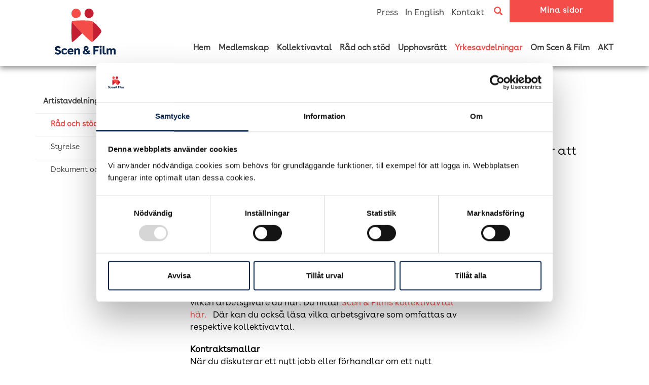

--- FILE ---
content_type: text/html; charset=UTF-8
request_url: https://scenochfilm.se/yrkesavdelningar/artistavdelningen/rad-och-stod-fran-forbundet/
body_size: 36393
content:
<!DOCTYPE html>
<html lang="sv-SE" class="no-js">
	<head>
		<meta charset="UTF-8">
		<meta http-equiv="X-UA-Compatible" content="IE=edge">
		<meta name="viewport" content="width=device-width, initial-scale=1">
		<meta property="og:url"                content="https://scenochfilm.se/yrkesavdelningar/artistavdelningen/rad-och-stod-fran-forbundet/" />
<meta property="og:type"               content="article" />
<meta property="og:title"              content="Råd och stöd från förbundet" />


	<meta property="og:description"        content="Här kan du läsa mer om vad Fackförbundet Scen &amp; Film gör för att stödja dig i yrket och arbetslivet." />

	<!-- General image -->
	<meta property="og:image"              content="https://scenochfilm.se/wp-content/themes/wptemplate/img/shareimg2021.jpg" />
		<link rel="profile" href="https://gmpg.org/xfn/11">
		<link rel="pingback" href="https://scenochfilm.se/xmlrpc.php">
		<script type="text/javascript">
	window.dataLayer = window.dataLayer || [];

	function gtag() {
		dataLayer.push(arguments);
	}

	gtag("consent", "default", {
		ad_personalization: "denied",
		ad_storage: "denied",
		ad_user_data: "denied",
		analytics_storage: "denied",
		functionality_storage: "denied",
		personalization_storage: "denied",
		security_storage: "granted",
		wait_for_update: 500,
	});
	gtag("set", "ads_data_redaction", true);
	</script>
<script type="text/javascript"
		id="Cookiebot"
		src="https://consent.cookiebot.com/uc.js"
		data-implementation="wp"
		data-cbid="1cba426d-939a-4e5e-9d81-81b728cbb5e0"
							async	></script>
<meta name='robots' content='index, follow, max-image-preview:large, max-snippet:-1, max-video-preview:-1' />

	<!-- This site is optimized with the Yoast SEO plugin v26.8 - https://yoast.com/product/yoast-seo-wordpress/ -->
	<link rel="canonical" href="https://scenochfilm.se/yrkesavdelningar/artistavdelningen/rad-och-stod-fran-forbundet/" />
	<meta property="og:locale" content="sv_SE" />
	<meta property="og:type" content="article" />
	<meta property="og:title" content="Råd och stöd från förbundet - Scen &amp; Film" />
	<meta property="og:description" content="Mer om stöd i yrket och arbetslivet Här under ser du mer om vad Scen &amp; Film gör för att stödja dig i yrket och arbetslivet. Ditt kollektivavtal I kollektivavtalet ser du vad som gäller ifråga om exempelvis lön, arbetstider, semester, vid sjukdom och föräldraledighet. Kollektivavtalet reglerar också eventuella upphovsrättsliga ersättningar. Vilket kollektivavtal som gäller [&hellip;]" />
	<meta property="og:url" content="https://scenochfilm.se/yrkesavdelningar/artistavdelningen/rad-och-stod-fran-forbundet/" />
	<meta property="og:site_name" content="Scen &amp; Film" />
	<meta property="article:publisher" content="https://www.facebook.com/ScenochFilm/" />
	<meta property="article:modified_time" content="2025-05-12T13:42:09+00:00" />
	<meta property="og:image" content="https://scenochfilm.se/wp-content/uploads/2021/03/shareimg.jpg" />
	<meta property="og:image:width" content="527" />
	<meta property="og:image:height" content="358" />
	<meta property="og:image:type" content="image/jpeg" />
	<meta name="twitter:card" content="summary_large_image" />
	<meta name="twitter:site" content="@scenochfilm_" />
	<meta name="twitter:label1" content="Beräknad lästid" />
	<meta name="twitter:data1" content="2 minuter" />
	<script type="application/ld+json" class="yoast-schema-graph">{"@context":"https://schema.org","@graph":[{"@type":"WebPage","@id":"https://scenochfilm.se/yrkesavdelningar/artistavdelningen/rad-och-stod-fran-forbundet/","url":"https://scenochfilm.se/yrkesavdelningar/artistavdelningen/rad-och-stod-fran-forbundet/","name":"Råd och stöd från förbundet - Scen &amp; Film","isPartOf":{"@id":"https://scenochfilm.se/#website"},"datePublished":"2017-12-13T15:44:10+00:00","dateModified":"2025-05-12T13:42:09+00:00","breadcrumb":{"@id":"https://scenochfilm.se/yrkesavdelningar/artistavdelningen/rad-och-stod-fran-forbundet/#breadcrumb"},"inLanguage":"sv-SE","potentialAction":[{"@type":"ReadAction","target":["https://scenochfilm.se/yrkesavdelningar/artistavdelningen/rad-och-stod-fran-forbundet/"]}]},{"@type":"BreadcrumbList","@id":"https://scenochfilm.se/yrkesavdelningar/artistavdelningen/rad-och-stod-fran-forbundet/#breadcrumb","itemListElement":[{"@type":"ListItem","position":1,"name":"Hem","item":"https://scenochfilm.se/"},{"@type":"ListItem","position":2,"name":"Yrkesavdelningar","item":"https://scenochfilm.se/yrkesavdelningar/"},{"@type":"ListItem","position":3,"name":"Artistavdelningen","item":"https://scenochfilm.se/yrkesavdelningar/artistavdelningen/"},{"@type":"ListItem","position":4,"name":"Råd och stöd från förbundet"}]},{"@type":"WebSite","@id":"https://scenochfilm.se/#website","url":"https://scenochfilm.se/","name":"Scen &amp; Film","description":"","publisher":{"@id":"https://scenochfilm.se/#organization"},"potentialAction":[{"@type":"SearchAction","target":{"@type":"EntryPoint","urlTemplate":"https://scenochfilm.se/?s={search_term_string}"},"query-input":{"@type":"PropertyValueSpecification","valueRequired":true,"valueName":"search_term_string"}}],"inLanguage":"sv-SE"},{"@type":"Organization","@id":"https://scenochfilm.se/#organization","name":"Scen & Film","url":"https://scenochfilm.se/","logo":{"@type":"ImageObject","inLanguage":"sv-SE","@id":"https://scenochfilm.se/#/schema/logo/image/","url":"https://scenochfilm.se/wp-content/uploads/2018/09/scen_film_red_rgb.png","contentUrl":"https://scenochfilm.se/wp-content/uploads/2018/09/scen_film_red_rgb.png","width":447,"height":340,"caption":"Scen & Film"},"image":{"@id":"https://scenochfilm.se/#/schema/logo/image/"},"sameAs":["https://www.facebook.com/ScenochFilm/","https://x.com/scenochfilm_","https://www.instagram.com/scenochfilm/","https://www.linkedin.com/company/teaterf-rbundet/"]}]}</script>
	<!-- / Yoast SEO plugin. -->


<link rel='dns-prefetch' href='//b2331228.smushcdn.com' />
		<style>
			.lazyload,
			.lazyloading {
				max-width: 100%;
			}
		</style>
		<style id='wp-img-auto-sizes-contain-inline-css' type='text/css'>
img:is([sizes=auto i],[sizes^="auto," i]){contain-intrinsic-size:3000px 1500px}
/*# sourceURL=wp-img-auto-sizes-contain-inline-css */
</style>
<link rel='stylesheet' id='formidable-css' href='https://scenochfilm.se/wp-content/plugins/formidable/css/formidableforms.css?ver=114928' type='text/css' media='all' />
<style id='wp-emoji-styles-inline-css' type='text/css'>

	img.wp-smiley, img.emoji {
		display: inline !important;
		border: none !important;
		box-shadow: none !important;
		height: 1em !important;
		width: 1em !important;
		margin: 0 0.07em !important;
		vertical-align: -0.1em !important;
		background: none !important;
		padding: 0 !important;
	}
/*# sourceURL=wp-emoji-styles-inline-css */
</style>
<style id='wp-block-library-inline-css' type='text/css'>
:root{--wp-block-synced-color:#7a00df;--wp-block-synced-color--rgb:122,0,223;--wp-bound-block-color:var(--wp-block-synced-color);--wp-editor-canvas-background:#ddd;--wp-admin-theme-color:#007cba;--wp-admin-theme-color--rgb:0,124,186;--wp-admin-theme-color-darker-10:#006ba1;--wp-admin-theme-color-darker-10--rgb:0,107,160.5;--wp-admin-theme-color-darker-20:#005a87;--wp-admin-theme-color-darker-20--rgb:0,90,135;--wp-admin-border-width-focus:2px}@media (min-resolution:192dpi){:root{--wp-admin-border-width-focus:1.5px}}.wp-element-button{cursor:pointer}:root .has-very-light-gray-background-color{background-color:#eee}:root .has-very-dark-gray-background-color{background-color:#313131}:root .has-very-light-gray-color{color:#eee}:root .has-very-dark-gray-color{color:#313131}:root .has-vivid-green-cyan-to-vivid-cyan-blue-gradient-background{background:linear-gradient(135deg,#00d084,#0693e3)}:root .has-purple-crush-gradient-background{background:linear-gradient(135deg,#34e2e4,#4721fb 50%,#ab1dfe)}:root .has-hazy-dawn-gradient-background{background:linear-gradient(135deg,#faaca8,#dad0ec)}:root .has-subdued-olive-gradient-background{background:linear-gradient(135deg,#fafae1,#67a671)}:root .has-atomic-cream-gradient-background{background:linear-gradient(135deg,#fdd79a,#004a59)}:root .has-nightshade-gradient-background{background:linear-gradient(135deg,#330968,#31cdcf)}:root .has-midnight-gradient-background{background:linear-gradient(135deg,#020381,#2874fc)}:root{--wp--preset--font-size--normal:16px;--wp--preset--font-size--huge:42px}.has-regular-font-size{font-size:1em}.has-larger-font-size{font-size:2.625em}.has-normal-font-size{font-size:var(--wp--preset--font-size--normal)}.has-huge-font-size{font-size:var(--wp--preset--font-size--huge)}.has-text-align-center{text-align:center}.has-text-align-left{text-align:left}.has-text-align-right{text-align:right}.has-fit-text{white-space:nowrap!important}#end-resizable-editor-section{display:none}.aligncenter{clear:both}.items-justified-left{justify-content:flex-start}.items-justified-center{justify-content:center}.items-justified-right{justify-content:flex-end}.items-justified-space-between{justify-content:space-between}.screen-reader-text{border:0;clip-path:inset(50%);height:1px;margin:-1px;overflow:hidden;padding:0;position:absolute;width:1px;word-wrap:normal!important}.screen-reader-text:focus{background-color:#ddd;clip-path:none;color:#444;display:block;font-size:1em;height:auto;left:5px;line-height:normal;padding:15px 23px 14px;text-decoration:none;top:5px;width:auto;z-index:100000}html :where(.has-border-color){border-style:solid}html :where([style*=border-top-color]){border-top-style:solid}html :where([style*=border-right-color]){border-right-style:solid}html :where([style*=border-bottom-color]){border-bottom-style:solid}html :where([style*=border-left-color]){border-left-style:solid}html :where([style*=border-width]){border-style:solid}html :where([style*=border-top-width]){border-top-style:solid}html :where([style*=border-right-width]){border-right-style:solid}html :where([style*=border-bottom-width]){border-bottom-style:solid}html :where([style*=border-left-width]){border-left-style:solid}html :where(img[class*=wp-image-]){height:auto;max-width:100%}:where(figure){margin:0 0 1em}html :where(.is-position-sticky){--wp-admin--admin-bar--position-offset:var(--wp-admin--admin-bar--height,0px)}@media screen and (max-width:600px){html :where(.is-position-sticky){--wp-admin--admin-bar--position-offset:0px}}

/*# sourceURL=wp-block-library-inline-css */
</style><style id='global-styles-inline-css' type='text/css'>
:root{--wp--preset--aspect-ratio--square: 1;--wp--preset--aspect-ratio--4-3: 4/3;--wp--preset--aspect-ratio--3-4: 3/4;--wp--preset--aspect-ratio--3-2: 3/2;--wp--preset--aspect-ratio--2-3: 2/3;--wp--preset--aspect-ratio--16-9: 16/9;--wp--preset--aspect-ratio--9-16: 9/16;--wp--preset--color--black: #000000;--wp--preset--color--cyan-bluish-gray: #abb8c3;--wp--preset--color--white: #ffffff;--wp--preset--color--pale-pink: #f78da7;--wp--preset--color--vivid-red: #cf2e2e;--wp--preset--color--luminous-vivid-orange: #ff6900;--wp--preset--color--luminous-vivid-amber: #fcb900;--wp--preset--color--light-green-cyan: #7bdcb5;--wp--preset--color--vivid-green-cyan: #00d084;--wp--preset--color--pale-cyan-blue: #8ed1fc;--wp--preset--color--vivid-cyan-blue: #0693e3;--wp--preset--color--vivid-purple: #9b51e0;--wp--preset--gradient--vivid-cyan-blue-to-vivid-purple: linear-gradient(135deg,rgb(6,147,227) 0%,rgb(155,81,224) 100%);--wp--preset--gradient--light-green-cyan-to-vivid-green-cyan: linear-gradient(135deg,rgb(122,220,180) 0%,rgb(0,208,130) 100%);--wp--preset--gradient--luminous-vivid-amber-to-luminous-vivid-orange: linear-gradient(135deg,rgb(252,185,0) 0%,rgb(255,105,0) 100%);--wp--preset--gradient--luminous-vivid-orange-to-vivid-red: linear-gradient(135deg,rgb(255,105,0) 0%,rgb(207,46,46) 100%);--wp--preset--gradient--very-light-gray-to-cyan-bluish-gray: linear-gradient(135deg,rgb(238,238,238) 0%,rgb(169,184,195) 100%);--wp--preset--gradient--cool-to-warm-spectrum: linear-gradient(135deg,rgb(74,234,220) 0%,rgb(151,120,209) 20%,rgb(207,42,186) 40%,rgb(238,44,130) 60%,rgb(251,105,98) 80%,rgb(254,248,76) 100%);--wp--preset--gradient--blush-light-purple: linear-gradient(135deg,rgb(255,206,236) 0%,rgb(152,150,240) 100%);--wp--preset--gradient--blush-bordeaux: linear-gradient(135deg,rgb(254,205,165) 0%,rgb(254,45,45) 50%,rgb(107,0,62) 100%);--wp--preset--gradient--luminous-dusk: linear-gradient(135deg,rgb(255,203,112) 0%,rgb(199,81,192) 50%,rgb(65,88,208) 100%);--wp--preset--gradient--pale-ocean: linear-gradient(135deg,rgb(255,245,203) 0%,rgb(182,227,212) 50%,rgb(51,167,181) 100%);--wp--preset--gradient--electric-grass: linear-gradient(135deg,rgb(202,248,128) 0%,rgb(113,206,126) 100%);--wp--preset--gradient--midnight: linear-gradient(135deg,rgb(2,3,129) 0%,rgb(40,116,252) 100%);--wp--preset--font-size--small: 13px;--wp--preset--font-size--medium: 20px;--wp--preset--font-size--large: 36px;--wp--preset--font-size--x-large: 42px;--wp--preset--spacing--20: 0.44rem;--wp--preset--spacing--30: 0.67rem;--wp--preset--spacing--40: 1rem;--wp--preset--spacing--50: 1.5rem;--wp--preset--spacing--60: 2.25rem;--wp--preset--spacing--70: 3.38rem;--wp--preset--spacing--80: 5.06rem;--wp--preset--shadow--natural: 6px 6px 9px rgba(0, 0, 0, 0.2);--wp--preset--shadow--deep: 12px 12px 50px rgba(0, 0, 0, 0.4);--wp--preset--shadow--sharp: 6px 6px 0px rgba(0, 0, 0, 0.2);--wp--preset--shadow--outlined: 6px 6px 0px -3px rgb(255, 255, 255), 6px 6px rgb(0, 0, 0);--wp--preset--shadow--crisp: 6px 6px 0px rgb(0, 0, 0);}:where(.is-layout-flex){gap: 0.5em;}:where(.is-layout-grid){gap: 0.5em;}body .is-layout-flex{display: flex;}.is-layout-flex{flex-wrap: wrap;align-items: center;}.is-layout-flex > :is(*, div){margin: 0;}body .is-layout-grid{display: grid;}.is-layout-grid > :is(*, div){margin: 0;}:where(.wp-block-columns.is-layout-flex){gap: 2em;}:where(.wp-block-columns.is-layout-grid){gap: 2em;}:where(.wp-block-post-template.is-layout-flex){gap: 1.25em;}:where(.wp-block-post-template.is-layout-grid){gap: 1.25em;}.has-black-color{color: var(--wp--preset--color--black) !important;}.has-cyan-bluish-gray-color{color: var(--wp--preset--color--cyan-bluish-gray) !important;}.has-white-color{color: var(--wp--preset--color--white) !important;}.has-pale-pink-color{color: var(--wp--preset--color--pale-pink) !important;}.has-vivid-red-color{color: var(--wp--preset--color--vivid-red) !important;}.has-luminous-vivid-orange-color{color: var(--wp--preset--color--luminous-vivid-orange) !important;}.has-luminous-vivid-amber-color{color: var(--wp--preset--color--luminous-vivid-amber) !important;}.has-light-green-cyan-color{color: var(--wp--preset--color--light-green-cyan) !important;}.has-vivid-green-cyan-color{color: var(--wp--preset--color--vivid-green-cyan) !important;}.has-pale-cyan-blue-color{color: var(--wp--preset--color--pale-cyan-blue) !important;}.has-vivid-cyan-blue-color{color: var(--wp--preset--color--vivid-cyan-blue) !important;}.has-vivid-purple-color{color: var(--wp--preset--color--vivid-purple) !important;}.has-black-background-color{background-color: var(--wp--preset--color--black) !important;}.has-cyan-bluish-gray-background-color{background-color: var(--wp--preset--color--cyan-bluish-gray) !important;}.has-white-background-color{background-color: var(--wp--preset--color--white) !important;}.has-pale-pink-background-color{background-color: var(--wp--preset--color--pale-pink) !important;}.has-vivid-red-background-color{background-color: var(--wp--preset--color--vivid-red) !important;}.has-luminous-vivid-orange-background-color{background-color: var(--wp--preset--color--luminous-vivid-orange) !important;}.has-luminous-vivid-amber-background-color{background-color: var(--wp--preset--color--luminous-vivid-amber) !important;}.has-light-green-cyan-background-color{background-color: var(--wp--preset--color--light-green-cyan) !important;}.has-vivid-green-cyan-background-color{background-color: var(--wp--preset--color--vivid-green-cyan) !important;}.has-pale-cyan-blue-background-color{background-color: var(--wp--preset--color--pale-cyan-blue) !important;}.has-vivid-cyan-blue-background-color{background-color: var(--wp--preset--color--vivid-cyan-blue) !important;}.has-vivid-purple-background-color{background-color: var(--wp--preset--color--vivid-purple) !important;}.has-black-border-color{border-color: var(--wp--preset--color--black) !important;}.has-cyan-bluish-gray-border-color{border-color: var(--wp--preset--color--cyan-bluish-gray) !important;}.has-white-border-color{border-color: var(--wp--preset--color--white) !important;}.has-pale-pink-border-color{border-color: var(--wp--preset--color--pale-pink) !important;}.has-vivid-red-border-color{border-color: var(--wp--preset--color--vivid-red) !important;}.has-luminous-vivid-orange-border-color{border-color: var(--wp--preset--color--luminous-vivid-orange) !important;}.has-luminous-vivid-amber-border-color{border-color: var(--wp--preset--color--luminous-vivid-amber) !important;}.has-light-green-cyan-border-color{border-color: var(--wp--preset--color--light-green-cyan) !important;}.has-vivid-green-cyan-border-color{border-color: var(--wp--preset--color--vivid-green-cyan) !important;}.has-pale-cyan-blue-border-color{border-color: var(--wp--preset--color--pale-cyan-blue) !important;}.has-vivid-cyan-blue-border-color{border-color: var(--wp--preset--color--vivid-cyan-blue) !important;}.has-vivid-purple-border-color{border-color: var(--wp--preset--color--vivid-purple) !important;}.has-vivid-cyan-blue-to-vivid-purple-gradient-background{background: var(--wp--preset--gradient--vivid-cyan-blue-to-vivid-purple) !important;}.has-light-green-cyan-to-vivid-green-cyan-gradient-background{background: var(--wp--preset--gradient--light-green-cyan-to-vivid-green-cyan) !important;}.has-luminous-vivid-amber-to-luminous-vivid-orange-gradient-background{background: var(--wp--preset--gradient--luminous-vivid-amber-to-luminous-vivid-orange) !important;}.has-luminous-vivid-orange-to-vivid-red-gradient-background{background: var(--wp--preset--gradient--luminous-vivid-orange-to-vivid-red) !important;}.has-very-light-gray-to-cyan-bluish-gray-gradient-background{background: var(--wp--preset--gradient--very-light-gray-to-cyan-bluish-gray) !important;}.has-cool-to-warm-spectrum-gradient-background{background: var(--wp--preset--gradient--cool-to-warm-spectrum) !important;}.has-blush-light-purple-gradient-background{background: var(--wp--preset--gradient--blush-light-purple) !important;}.has-blush-bordeaux-gradient-background{background: var(--wp--preset--gradient--blush-bordeaux) !important;}.has-luminous-dusk-gradient-background{background: var(--wp--preset--gradient--luminous-dusk) !important;}.has-pale-ocean-gradient-background{background: var(--wp--preset--gradient--pale-ocean) !important;}.has-electric-grass-gradient-background{background: var(--wp--preset--gradient--electric-grass) !important;}.has-midnight-gradient-background{background: var(--wp--preset--gradient--midnight) !important;}.has-small-font-size{font-size: var(--wp--preset--font-size--small) !important;}.has-medium-font-size{font-size: var(--wp--preset--font-size--medium) !important;}.has-large-font-size{font-size: var(--wp--preset--font-size--large) !important;}.has-x-large-font-size{font-size: var(--wp--preset--font-size--x-large) !important;}
/*# sourceURL=global-styles-inline-css */
</style>

<style id='classic-theme-styles-inline-css' type='text/css'>
/*! This file is auto-generated */
.wp-block-button__link{color:#fff;background-color:#32373c;border-radius:9999px;box-shadow:none;text-decoration:none;padding:calc(.667em + 2px) calc(1.333em + 2px);font-size:1.125em}.wp-block-file__button{background:#32373c;color:#fff;text-decoration:none}
/*# sourceURL=/wp-includes/css/classic-themes.min.css */
</style>
<link rel='stylesheet' id='collapscore-css-css' href='https://scenochfilm.se/wp-content/plugins/jquery-collapse-o-matic/css/core_style.css?ver=1.0' type='text/css' media='all' />
<link rel='stylesheet' id='collapseomatic-css-css' href='https://scenochfilm.se/wp-content/plugins/jquery-collapse-o-matic/css/light_style.css?ver=1.6' type='text/css' media='all' />
<link rel='stylesheet' id='wp-polls-css' href='https://scenochfilm.se/wp-content/plugins/wp-polls/polls-css.css?ver=2.77.3' type='text/css' media='all' />
<style id='wp-polls-inline-css' type='text/css'>
.wp-polls .pollbar {
	margin: 1px;
	font-size: 8px;
	line-height: 10px;
	height: 10px;
	background: #8c2a8e;
	border: 1px solid #8c2a8e;
}

/*# sourceURL=wp-polls-inline-css */
</style>
<link rel="https://api.w.org/" href="https://scenochfilm.se/wp-json/" /><link rel="alternate" title="JSON" type="application/json" href="https://scenochfilm.se/wp-json/wp/v2/pages/13767" /><link rel="EditURI" type="application/rsd+xml" title="RSD" href="https://scenochfilm.se/xmlrpc.php?rsd" />
<meta name="generator" content="WordPress 6.9" />
<link rel='shortlink' href='https://scenochfilm.se/?p=13767' />
<script>document.documentElement.className += " js";</script>
<link rel="apple-touch-icon" sizes="180x180" href="https://b2331228.smushcdn.com/2331228/wp-content/uploads/fbrfg/apple-touch-icon.png?lossy=1&strip=1&webp=1">
<link rel="icon" type="image/png" sizes="32x32" href="https://b2331228.smushcdn.com/2331228/wp-content/uploads/fbrfg/favicon-32x32.png?lossy=1&strip=1&webp=1">
<link rel="icon" type="image/png" sizes="16x16" href="https://b2331228.smushcdn.com/2331228/wp-content/uploads/fbrfg/favicon-16x16.png?lossy=1&strip=1&webp=1">
<link rel="manifest" href="/wp-content/uploads/fbrfg/site.webmanifest">
<link rel="shortcut icon" href="/wp-content/uploads/fbrfg/favicon.ico">
<meta name="msapplication-TileColor" content="#da532c">
<meta name="msapplication-config" content="/wp-content/uploads/fbrfg/browserconfig.xml">
<meta name="theme-color" content="#ffffff">		<script>
			document.documentElement.className = document.documentElement.className.replace('no-js', 'js');
		</script>
				<style>
			.no-js img.lazyload {
				display: none;
			}

			figure.wp-block-image img.lazyloading {
				min-width: 150px;
			}

			.lazyload,
			.lazyloading {
				--smush-placeholder-width: 100px;
				--smush-placeholder-aspect-ratio: 1/1;
				width: var(--smush-image-width, var(--smush-placeholder-width)) !important;
				aspect-ratio: var(--smush-image-aspect-ratio, var(--smush-placeholder-aspect-ratio)) !important;
			}

						.lazyload, .lazyloading {
				opacity: 0;
			}

			.lazyloaded {
				opacity: 1;
				transition: opacity 400ms;
				transition-delay: 0ms;
			}

					</style>
				<style type="text/css" id="wp-custom-css">
			li.images-with-text-item {
list-style: none !important;
}



.special-blogs img {
	width: 400px !important; 
}

hr.fet {
	border-top: 2px solid black;
}

.ui-datepicker .ui-datepicker-title select.ui-datepicker-month, .ui-datepicker .ui-datepicker-title select.ui-datepicker-year {
color: black;
}


.poll-answers div[data-toggle="buttons"] label {
	clear: both;
}


.page-id-42970 {
@media (max-width: 600px) {
  table {
    display: grid;
    grid-template-columns: 1fr;
  }
  tr {
    display: contents;
  }
  td {
    display: block;
    text-align: center;
    margin-bottom: 10px;
		height: unset !important;
		width: auto !important;
  }
	strong {
		width: 100%;
		display: inline-block;
	}
}
	}



@media only screen and (max-width: 460px) {
.carousel .fs_textbox h1 {
font-size: 30px !important;
}
}


.ingress {
font-weight: 400;
margin-bottom: 30px;
font-size: 24px;
line-height: 30px;
}

.notice {
	background-color: #ffd2d2;
	border: 1px solid red;
	padding: 30px;
	margin-bottom: 10px
}

.small-jumbo.magazine {
	height: 600px;
}
		</style>
		
					<title>Råd och stöd från förbundet - Scen &amp; Film</title>
			<meta property="og:title" content="Råd och stöd från förbundet - Scen &amp; Film" />
			<meta property="og:description" content="<p>Mer om stöd i yrket och arbetslivet Här under ser du mer om vad Scen &amp; Film gör för att stödja dig i yrket och arbetslivet. Ditt kollektivavtal I kollektivavtalet ser du vad som gäller ifråga om exempelvis lön, arbetstider, semester, vid sjukdom och föräldraledighet. Kollektivavtalet reglerar också eventuella upphovsrättsliga ersättningar. Vilket kollektivavtal som gäller [&hellip;]</p>
"/>
		  
		<meta property="og:url" content="https://scenochfilm.se/yrkesavdelningar/artistavdelningen/rad-och-stod-fran-forbundet/" />

		<link href='//fonts.googleapis.com/css?family=Roboto+Condensed:400,300,700|Roboto:400,300,700' rel='stylesheet' type='text/css'>
		<link href='//fonts.googleapis.com/css?family=Lato:300,400,700' rel='stylesheet' type='text/css'>

		<link rel="stylesheet" href="//maxcdn.bootstrapcdn.com/bootstrap/3.3.5/css/bootstrap.min.css" integrity="sha512-dTfge/zgoMYpP7QbHy4gWMEGsbsdZeCXz7irItjcC3sPUFtf0kuFbDz/ixG7ArTxmDjLXDmezHubeNikyKGVyQ==" crossorigin="anonymous">
		
		<noscript id="deferred-styles">
			<link href="//cdn.rawgit.com/Eonasdan/bootstrap-datetimepicker/e8bddc60e73c1ec2475f827be36e1957af72e2ea/build/css/bootstrap-datetimepicker.css" rel="stylesheet">
			<link rel="stylesheet" href="https://scenochfilm.se/wp-content/themes/wptemplate/js/fancybox/jquery.fancybox.css?v=2.1.5" type="text/css" media="screen" />
			<link rel="stylesheet" href="https://scenochfilm.se/wp-content/themes/wptemplate/js/flexisel/css/style.css" type="text/css" media="screen" />		
			<link href="https://scenochfilm.se/wp-content/themes/wptemplate/js/responsive-tabs/css/responsive-tabs.css" rel="stylesheet">
			<link rel="stylesheet" href="//cdnjs.cloudflare.com/ajax/libs/bootstrap-select/1.10.0/css/bootstrap-select.min.css">
			<link href="//netdna.bootstrapcdn.com/font-awesome/4.0.3/css/font-awesome.min.css" rel="stylesheet">

            <link rel="stylesheet" href="https://scenochfilm.se/wp-content/themes/wptemplate/css/fonts.css" type="text/css">
			<link rel="stylesheet" href="https://scenochfilm.se/wp-content/themes/wptemplate/css/src/responsive.css" type="text/css">
			<link rel="stylesheet" href="https://scenochfilm.se/wp-content/themes/wptemplate/css/print.css" media="print" type="text/css">
		</noscript>
		<script>
		var loadDeferredStyles = function() {
			var addStylesNode = document.getElementById("deferred-styles");
			var replacement = document.createElement("div");
			replacement.innerHTML = addStylesNode.textContent;
			document.body.appendChild(replacement)
			addStylesNode.parentElement.removeChild(addStylesNode);
		};
		var raf = requestAnimationFrame || mozRequestAnimationFrame ||
		webkitRequestAnimationFrame || msRequestAnimationFrame;
		if (raf) raf(function() { window.setTimeout(loadDeferredStyles, 0); });
		else window.addEventListener('load', loadDeferredStyles);
		</script>
		
		<link rel="stylesheet" href="https://scenochfilm.se/wp-content/themes/wptemplate/style.css?v=2.0" type="text/css" />
        <link rel="stylesheet" href="https://scenochfilm.se/wp-content/themes/wptemplate/css/src/styles.css" type="text/css">

	    <script type="text/javascript">
			var _SITE_URL = "https://scenochfilm.se/wp-content/themes/wptemplate/";
		</script>
		
							<style type="text/css">
				#left_menu ul li.menu-item {
				    display: none;
				}
				#left_menu ul li.current-menu-item, #left_menu ul li.current-menu-item li, #left_menu ul li.current-page-ancestor, #left_menu ul li.current-page-ancestor > a, #left_menu ul li.current-page-ancestor li, #left_menu .sister-pages ul.sub-menu li.current-page-parent ul.sub-menu li, #left_menu .sister-pages ul.sub-menu ul.sub-menu li.current-page-parent ul.sub-menu li, #left_menu .sister-pages ul.sub-menu ul.sub-menu ul.sub-menu li.current-page-parent ul.sub-menu li {
				    display: block;
				}
				#left_menu li.current-page-ancestor > a, #left_menu #menu-item-692 > a {
				    display: none;
				}
				#left_menu li.current-page-parent > a {
				    display: block;
				}
				#left_menu .sister-pages ul.sub-menu > a {
				    padding-left: 15px;
				}
				#left_menu .sister-pages ul.sub-menu ul.sub-menu > a {
				    padding-left: 30px;
				}
				#left_menu .sister-pages ul.sub-menu ul.sub-menu ul.sub-menu > a {
				    padding-left: 45px;
				}
			</style>
			</head>

	<body class="wp-singular page-template-default page page-id-13767 page-child parent-pageid-4281 wp-theme-wptemplate">
		<div class="outer-container">
			<div id="mainmenu" class="navbar navbar-default">
				<div class="container">
					<div class="extra-menu hidden-sm hidden-xs">
						<span><a href="https://scenochfilm.se/kontakta-oss/press/" alt="Press" title="Press">Press</a></span>
						<span><a href="https://scenochfilm.se/swedish-union-performing-arts-film/" alt="In English" title="In English">In English</a></span>
						<span><a href="https://scenochfilm.se/kontakta-oss/" alt="Kontakt" title="Kontakt">Kontakt</a></span>
						<a href="https://scenochfilm.se/sok"><span class="serach-btn glyphicon glyphicon-search" alt="Sök" title="Sök"></span></a>
						<a href="https://scenochfilm.se/mina-sidor/logga-in"><button class="btn btn-default btn-sm" alt="Mina sidor" title="Mina sidor">Mina sidor</button></a>

											</div>
					<div class="clearfix"></div>
                    <div class="col-md-2 col-sm-2 col-xs-3 visible-sm visible-xs search-holder">
                        <a href="https://scenochfilm.se/sok"><span class="serach-btn glyphicon glyphicon-search" alt="Sök" title="Sök"></span></a>
                    </div>
                    <div class="col-md-2 col-sm-8 col-xs-5 text-center logo-holder">
					    <a href="https://scenochfilm.se"><img id="logo" alt="Logotype Scen & Film" data-src="https://scenochfilm.se/wp-content/themes/wptemplate/img/scen_film_red_rgb.svg" src="[data-uri]" class="lazyload" /></a>
                    </div>

                    <div class="col-md-8 col-sm-2 col-xs-4 visible-sm visible-xs">
                        <div class="navbar-header">
                            <button type="button" class="navbar-toggle collapsed" data-toggle="collapse" data-target="#bs-example-navbar-collapse-1" aria-expanded="false">
                                <span class="sr-only">Toggle navigation</span>
                                <span class="icon-bar"></span>
                                <span class="icon-bar"></span>
                                <span class="icon-bar"></span>
                            </button>
                        </div>
                    </div>

                    <!-- Collect the nav links, forms, and other content for toggling -->
                    <div class="hidden-sm hidden-xs">
                        <div class="collapse navbar-collapse">
                            <ul id="menu-huvudmeny" class="nav navbar-nav navbar-right navbar-main top-menu"><li id="menu-item-1218" class="menu-item menu-item-type-post_type menu-item-object-page menu-item-home menu-item-1218"><a href="https://scenochfilm.se/">Hem</a></li>
<li id="menu-item-85" class="menu-item menu-item-type-post_type menu-item-object-page menu-item-85"><a href="https://scenochfilm.se/medlemskap/">Medlemskap</a></li>
<li id="menu-item-7423" class="menu-item menu-item-type-post_type menu-item-object-page menu-item-7423"><a href="https://scenochfilm.se/kollektivavtal/">Kollektivavtal</a></li>
<li id="menu-item-71" class="menu-item menu-item-type-post_type menu-item-object-page menu-item-71"><a href="https://scenochfilm.se/faktabanken/">Råd och stöd</a></li>
<li id="menu-item-4955" class="menu-item menu-item-type-post_type menu-item-object-page menu-item-4955"><a href="https://scenochfilm.se/upphovsratt/">Upphovsrätt</a></li>
<li id="menu-item-10512" class="menu-item menu-item-type-post_type menu-item-object-page current-page-ancestor menu-item-10512"><a href="https://scenochfilm.se/yrkesavdelningar/">Yrkesavdelningar</a></li>
<li id="menu-item-76" class="menu-item menu-item-type-post_type menu-item-object-page menu-item-76"><a href="https://scenochfilm.se/om-scen-film/">Om Scen &#038; Film</a></li>
<li id="menu-item-39428" class="menu-item menu-item-type-post_type menu-item-object-page menu-item-39428"><a href="https://scenochfilm.se/akt/">AKT</a></li>
</ul>                            <div class="extra-menu-mobile visible-sm visible-xs nav navbar-nav navbar-right navbar-main">
                                <ul id="menu-ny-huvudmeny-2021" class="nav navbar-nav navbar-main nav-mobile"><li id="menu-item-32805" class="menu-item menu-item-type-custom menu-item-object-custom menu-item-32805"><a href="/">Hem</a></li>
<li id="menu-item-32806" class="menu-item menu-item-type-post_type menu-item-object-page menu-item-has-children menu-item-32806"><a href="https://scenochfilm.se/medlemskap/">Medlemskap</a>
<ul class="sub-menu">
	<li id="menu-item-32807" class="menu-item menu-item-type-post_type menu-item-object-page menu-item-has-children menu-item-32807"><a href="https://scenochfilm.se/medlemskap/varfor-bli-medlem/">Därför ska du vara medlem i Scen &#038; Film</a>
	<ul class="sub-menu">
		<li id="menu-item-32825" class="menu-item menu-item-type-post_type menu-item-object-page menu-item-32825"><a href="https://scenochfilm.se/medlemskap/varfor-bli-medlem/bra-villkor/">Bra villkor och påverkan</a></li>
		<li id="menu-item-32826" class="menu-item menu-item-type-post_type menu-item-object-page menu-item-32826"><a href="https://scenochfilm.se/medlemskap/varfor-bli-medlem/yrke-och-utveckling/">Yrke och utveckling</a></li>
		<li id="menu-item-32827" class="menu-item menu-item-type-post_type menu-item-object-page menu-item-32827"><a href="https://scenochfilm.se/medlemskap/varfor-bli-medlem/trygghet/">Trygghet och försäkringar</a></li>
		<li id="menu-item-32821" class="menu-item menu-item-type-post_type menu-item-object-page menu-item-32821"><a href="https://scenochfilm.se/medlemskap/varfor-bli-medlem/a-kassa/">Medlemskap i a-kassan</a></li>
	</ul>
</li>
	<li id="menu-item-32808" class="menu-item menu-item-type-post_type menu-item-object-page menu-item-has-children menu-item-32808"><a href="https://scenochfilm.se/medlemskap/vem-kan-bli-medlem/">Kan du bli medlem i Scen &#038; Film?</a>
	<ul class="sub-menu">
		<li id="menu-item-32817" class="menu-item menu-item-type-post_type menu-item-object-page menu-item-32817"><a href="https://scenochfilm.se/medlemskap/vem-kan-bli-medlem/studerandemedlemskap/">Studentmedlemskap</a></li>
		<li id="menu-item-32819" class="menu-item menu-item-type-post_type menu-item-object-page menu-item-32819"><a href="https://scenochfilm.se/medlemskap/vem-kan-bli-medlem/medlemskap-for-egenforetagare/">Medlemskap för egenföretagare</a></li>
		<li id="menu-item-32820" class="menu-item menu-item-type-post_type menu-item-object-page menu-item-32820"><a href="https://scenochfilm.se/medlemskap/vem-kan-bli-medlem/dubbelanslutning/">Dubbelanslutning</a></li>
		<li id="menu-item-42834" class="menu-item menu-item-type-post_type menu-item-object-page menu-item-42834"><a href="https://scenochfilm.se/medlemskap/vem-kan-bli-medlem/passivt-medlemskap/">Passivt medlemskap</a></li>
	</ul>
</li>
	<li id="menu-item-43486" class="menu-item menu-item-type-post_type menu-item-object-page menu-item-has-children menu-item-43486"><a href="https://scenochfilm.se/medlemsformaner/">Medlemsförmåner</a>
	<ul class="sub-menu">
		<li id="menu-item-32829" class="menu-item menu-item-type-post_type menu-item-object-page menu-item-32829"><a href="https://scenochfilm.se/medlemsformaner/aktiscenochfilm/">Akti Scen &#038; Film</a></li>
		<li id="menu-item-43487" class="menu-item menu-item-type-post_type menu-item-object-page menu-item-43487"><a href="https://scenochfilm.se/medlemsformaner/boenderesor/">Boende och resor</a></li>
		<li id="menu-item-43489" class="menu-item menu-item-type-post_type menu-item-object-page menu-item-43489"><a href="https://scenochfilm.se/medlemsformaner/bolan/">Bolån och ekonomi</a></li>
		<li id="menu-item-43495" class="menu-item menu-item-type-post_type menu-item-object-page menu-item-43495"><a href="https://scenochfilm.se/medlemsformaner/biljetter/">Biljetter</a></li>
		<li id="menu-item-43494" class="menu-item menu-item-type-post_type menu-item-object-page menu-item-43494"><a href="https://scenochfilm.se/medlemsformaner/forsakringar/">Försäkringar</a></li>
		<li id="menu-item-43493" class="menu-item menu-item-type-post_type menu-item-object-page menu-item-43493"><a href="https://scenochfilm.se/medlemsformaner/halsa/">Hälsa</a></li>
		<li id="menu-item-43492" class="menu-item menu-item-type-post_type menu-item-object-page menu-item-43492"><a href="https://scenochfilm.se/medlemsformaner/media-och-bocker/">Media och böcker</a></li>
		<li id="menu-item-32839" class="menu-item menu-item-type-post_type menu-item-object-page menu-item-32839"><a href="https://scenochfilm.se/medlemsformaner/akt/">Tidningen AKT</a></li>
		<li id="menu-item-43491" class="menu-item menu-item-type-post_type menu-item-object-page menu-item-43491"><a href="https://scenochfilm.se/medlemsformaner/tillfalliga/">Tillfälliga erbjudanden</a></li>
	</ul>
</li>
	<li id="menu-item-32813" class="menu-item menu-item-type-post_type menu-item-object-page menu-item-32813"><a href="https://scenochfilm.se/medlemskap/din-yrkesavdelning/">Din yrkesavdelning</a></li>
	<li id="menu-item-32810" class="menu-item menu-item-type-post_type menu-item-object-page menu-item-has-children menu-item-32810"><a href="https://scenochfilm.se/medlemskap/din-medlemsavgift/">Din medlemsavgift</a>
	<ul class="sub-menu">
		<li id="menu-item-32814" class="menu-item menu-item-type-post_type menu-item-object-page menu-item-32814"><a href="https://scenochfilm.se/medlemskap/din-medlemsavgift/praktiskt-kring-inbetalning/">Praktiskt kring inbetalning</a></li>
		<li id="menu-item-32815" class="menu-item menu-item-type-post_type menu-item-object-page menu-item-32815"><a href="https://scenochfilm.se/medlemskap/din-medlemsavgift/autogiro/">Autogiro</a></li>
		<li id="menu-item-32816" class="menu-item menu-item-type-post_type menu-item-object-page menu-item-32816"><a href="https://scenochfilm.se/medlemskap/din-medlemsavgift/e-faktura/">E-faktura</a></li>
	</ul>
</li>
	<li id="menu-item-32809" class="menu-item menu-item-type-post_type menu-item-object-page menu-item-32809"><a href="https://scenochfilm.se/medlemskap/uttrade/">Utträde</a></li>
</ul>
</li>
<li id="menu-item-32841" class="menu-item menu-item-type-post_type menu-item-object-page menu-item-has-children menu-item-32841"><a href="https://scenochfilm.se/kollektivavtal/">Kollektivavtal</a>
<ul class="sub-menu">
	<li id="menu-item-32842" class="menu-item menu-item-type-post_type menu-item-object-page menu-item-has-children menu-item-32842"><a href="https://scenochfilm.se/kollektivavtal/scenomradet/">Scenområdet</a>
	<ul class="sub-menu">
		<li id="menu-item-32843" class="menu-item menu-item-type-post_type menu-item-object-page menu-item-has-children menu-item-32843"><a href="https://scenochfilm.se/kollektivavtal/scenomradet/institutionsteater/">Institutionsteater</a>
		<ul class="sub-menu">
			<li id="menu-item-32844" class="menu-item menu-item-type-post_type menu-item-object-page menu-item-32844"><a href="https://scenochfilm.se/kollektivavtal/scenomradet/institutionsteater/yrkesintroduktionsanstallning/">Yrkesintroduktionsanställning</a></li>
			<li id="menu-item-43712" class="menu-item menu-item-type-post_type menu-item-object-page menu-item-43712"><a href="https://scenochfilm.se/kollektivavtal/scenomradet/institutionsteater/om-institutionsteateravtalet-2025/">Om Institutionsteateravtalet 2025</a></li>
		</ul>
</li>
		<li id="menu-item-32845" class="menu-item menu-item-type-post_type menu-item-object-page menu-item-has-children menu-item-32845"><a href="https://scenochfilm.se/kollektivavtal/scenomradet/privatteatrar/">Privat Scen</a>
		<ul class="sub-menu">
			<li id="menu-item-44253" class="menu-item menu-item-type-post_type menu-item-object-page menu-item-44253"><a href="https://scenochfilm.se/kollektivavtal/scenomradet/privatteatrar/om-privat-scen-avtalet-2025/">Om Privat Scen-avtalet 2025</a></li>
		</ul>
</li>
		<li id="menu-item-45523" class="menu-item menu-item-type-post_type menu-item-object-page menu-item-has-children menu-item-45523"><a href="https://scenochfilm.se/kollektivavtal/scenomradet/professionell-fri-scen/">Professionell fri scen</a>
		<ul class="sub-menu">
			<li id="menu-item-44292" class="menu-item menu-item-type-post_type menu-item-object-page menu-item-44292"><a href="https://scenochfilm.se/kollektivavtal/scenomradet/professionell-fri-scen/om-professionell-fri-scen-avtalet/">Om Professionell Fri Scen-avtalet 2025</a></li>
		</ul>
</li>
		<li id="menu-item-38456" class="menu-item menu-item-type-post_type menu-item-object-page menu-item-38456"><a href="https://scenochfilm.se/kollektivavtal/scenomradet/overgangsregler-gallande-vikariat-och-allman-visstid/">Övergångsregler gällande vikariat och allmän visstid</a></li>
	</ul>
</li>
	<li id="menu-item-32848" class="menu-item menu-item-type-post_type menu-item-object-page menu-item-has-children menu-item-32848"><a href="https://scenochfilm.se/kollektivavtal/film-tv-och-radio/">Film, TV och radio</a>
	<ul class="sub-menu">
		<li id="menu-item-32849" class="menu-item menu-item-type-post_type menu-item-object-page menu-item-has-children menu-item-32849"><a href="https://scenochfilm.se/kollektivavtal/film-tv-och-radio/biograf/">Biograf</a>
		<ul class="sub-menu">
			<li id="menu-item-44318" class="menu-item menu-item-type-post_type menu-item-object-page menu-item-44318"><a href="https://scenochfilm.se/kollektivavtal/film-tv-och-radio/biograf/om-biografavtalet-2025/">Om Biografavtalet 2025</a></li>
		</ul>
</li>
		<li id="menu-item-32850" class="menu-item menu-item-type-post_type menu-item-object-page menu-item-has-children menu-item-32850"><a href="https://scenochfilm.se/kollektivavtal/film-tv-och-radio/film-tv-och-videoinspelning/">Film-, TV- och videoinspelning</a>
		<ul class="sub-menu">
			<li id="menu-item-44275" class="menu-item menu-item-type-post_type menu-item-object-page menu-item-44275"><a href="https://scenochfilm.se/kollektivavtal/film-tv-och-radio/film-tv-och-videoinspelning/om-film-tv-och-videoinspelningsavtalet-2025/">Om Film-, TV- och Videoinspelningsavtalet 2025</a></li>
		</ul>
</li>
		<li id="menu-item-32851" class="menu-item menu-item-type-post_type menu-item-object-page menu-item-32851"><a href="https://scenochfilm.se/kollektivavtal/film-tv-och-radio/medverkan-svt-och-ur/">Medverkan i SVT</a></li>
		<li id="menu-item-32852" class="menu-item menu-item-type-post_type menu-item-object-page menu-item-32852"><a href="https://scenochfilm.se/kollektivavtal/film-tv-och-radio/medverkan-ur-tv/">Medverkan i  UR TV</a></li>
		<li id="menu-item-32853" class="menu-item menu-item-type-post_type menu-item-object-page menu-item-has-children menu-item-32853"><a href="https://scenochfilm.se/kollektivavtal/film-tv-och-radio/medverkan-i-srur/">Medverkan i Sveriges Radio</a>
		<ul class="sub-menu">
			<li id="menu-item-44472" class="menu-item menu-item-type-post_type menu-item-object-page menu-item-44472"><a href="https://scenochfilm.se/kollektivavtal/film-tv-och-radio/medverkan-i-srur/om-sr-avtalet-2025/">Om SR-avtalet 2025</a></li>
		</ul>
</li>
		<li id="menu-item-32854" class="menu-item menu-item-type-post_type menu-item-object-page menu-item-32854"><a href="https://scenochfilm.se/kollektivavtal/film-tv-och-radio/medverkan-ur-radio/">Medverkan i UR Radio</a></li>
		<li id="menu-item-32855" class="menu-item menu-item-type-post_type menu-item-object-page menu-item-32855"><a href="https://scenochfilm.se/kollektivavtal/film-tv-och-radio/dubbning/">Dubbning</a></li>
	</ul>
</li>
	<li id="menu-item-32856" class="menu-item menu-item-type-post_type menu-item-object-page menu-item-has-children menu-item-32856"><a href="https://scenochfilm.se/kollektivavtal/ovriga-kollektivavtal/">Övriga kollektivavtal</a>
	<ul class="sub-menu">
		<li id="menu-item-32857" class="menu-item menu-item-type-post_type menu-item-object-page menu-item-32857"><a href="https://scenochfilm.se/kollektivavtal/ovriga-kollektivavtal/talboksinlasning/">Talboksinläsning</a></li>
		<li id="menu-item-32858" class="menu-item menu-item-type-post_type menu-item-object-page menu-item-32858"><a href="https://scenochfilm.se/kollektivavtal/ovriga-kollektivavtal/kommersiella-ljudbocker/">Ljudbok</a></li>
		<li id="menu-item-32859" class="menu-item menu-item-type-post_type menu-item-object-page menu-item-32859"><a href="https://scenochfilm.se/kollektivavtal/ovriga-kollektivavtal/cirkelledare/">Cirkelledare</a></li>
	</ul>
</li>
	<li id="menu-item-32860" class="menu-item menu-item-type-post_type menu-item-object-page menu-item-32860"><a href="https://scenochfilm.se/kollektivavtal/skapande-skola/">Skapande skola</a></li>
	<li id="menu-item-32861" class="menu-item menu-item-type-post_type menu-item-object-page menu-item-has-children menu-item-32861"><a href="https://scenochfilm.se/kollektivavtal/dina-avtalsforsakringar/">Dina avtalsförsäkringar</a>
	<ul class="sub-menu">
		<li id="menu-item-32862" class="menu-item menu-item-type-post_type menu-item-object-page menu-item-32862"><a href="https://scenochfilm.se/kollektivavtal/dina-avtalsforsakringar/om-du-blir-sjuk/">Om du blir sjuk</a></li>
		<li id="menu-item-32863" class="menu-item menu-item-type-post_type menu-item-object-page menu-item-32863"><a href="https://scenochfilm.se/kollektivavtal/dina-avtalsforsakringar/om-du-skadas-jobbet/">Om du skadas i jobbet</a></li>
		<li id="menu-item-32864" class="menu-item menu-item-type-post_type menu-item-object-page menu-item-32864"><a href="https://scenochfilm.se/kollektivavtal/dina-avtalsforsakringar/om-du-forlorar-jobbet/">Om du förlorar jobbet</a></li>
		<li id="menu-item-32865" class="menu-item menu-item-type-post_type menu-item-object-page menu-item-32865"><a href="https://scenochfilm.se/kollektivavtal/dina-avtalsforsakringar/vid-dodsfall/">Vid dödsfall</a></li>
		<li id="menu-item-32866" class="menu-item menu-item-type-post_type menu-item-object-page menu-item-32866"><a href="https://scenochfilm.se/kollektivavtal/dina-avtalsforsakringar/vid-foraldraledighet/">Vid föräldraledighet</a></li>
		<li id="menu-item-32867" class="menu-item menu-item-type-post_type menu-item-object-page menu-item-32867"><a href="https://scenochfilm.se/kollektivavtal/dina-avtalsforsakringar/avtalstjanstepension/">Kollektivavtalad Tjänstepension</a></li>
		<li id="menu-item-32868" class="menu-item menu-item-type-post_type menu-item-object-page menu-item-32868"><a href="https://scenochfilm.se/kollektivavtal/dina-avtalsforsakringar/galler-forsakringen-mig/">Gäller försäkringen mig?</a></li>
	</ul>
</li>
	<li id="menu-item-32869" class="menu-item menu-item-type-post_type menu-item-object-page menu-item-32869"><a href="https://scenochfilm.se/kollektivavtal/dina-arbetsmiljoavtal/">Dina arbetsmiljöavtal</a></li>
	<li id="menu-item-32870" class="menu-item menu-item-type-post_type menu-item-object-page menu-item-32870"><a href="https://scenochfilm.se/kollektivavtal/resor-traktamenten-skatter/">Resor, traktamenten, skatter</a></li>
</ul>
</li>
<li id="menu-item-32871" class="menu-item menu-item-type-post_type menu-item-object-page menu-item-has-children menu-item-32871"><a href="https://scenochfilm.se/faktabanken/">Råd och stöd</a>
<ul class="sub-menu">
	<li id="menu-item-32872" class="menu-item menu-item-type-post_type menu-item-object-page menu-item-has-children menu-item-32872"><a href="https://scenochfilm.se/faktabanken/anstallning/">Anställning</a>
	<ul class="sub-menu">
		<li id="menu-item-32907" class="menu-item menu-item-type-post_type menu-item-object-page menu-item-has-children menu-item-32907"><a href="https://scenochfilm.se/faktabanken/anstallning/anstallningsformer/">Anställningsformer</a>
		<ul class="sub-menu">
			<li id="menu-item-32908" class="menu-item menu-item-type-post_type menu-item-object-page menu-item-32908"><a href="https://scenochfilm.se/faktabanken/anstallning/anstallningsformer/frilansare/">Visstidsanställning</a></li>
		</ul>
</li>
		<li id="menu-item-32873" class="menu-item menu-item-type-post_type menu-item-object-page menu-item-32873"><a href="https://scenochfilm.se/faktabanken/anstallning/lonestatistik/">Lönestatistik</a></li>
		<li id="menu-item-32874" class="menu-item menu-item-type-post_type menu-item-object-page menu-item-has-children menu-item-32874"><a href="https://scenochfilm.se/faktabanken/anstallning/din-tjanstepension/">Tjänstepension</a>
		<ul class="sub-menu">
			<li id="menu-item-32875" class="menu-item menu-item-type-post_type menu-item-object-page menu-item-has-children menu-item-32875"><a href="https://scenochfilm.se/faktabanken/anstallning/din-tjanstepension/institutionsteateravtal-konstnarliga-yrken/">Institutionsteateravtal – Konstnärliga yrken</a>
			<ul class="sub-menu">
				<li id="menu-item-32880" class="menu-item menu-item-type-post_type menu-item-object-page menu-item-32880"><a href="https://scenochfilm.se/faktabanken/anstallning/din-tjanstepension/institutionsteateravtal-konstnarliga-yrken/dansare-fodd-1978-eller-tidigare/">Dansare (född 1978 eller tidigare)</a></li>
				<li id="menu-item-32879" class="menu-item menu-item-type-post_type menu-item-object-page menu-item-32879"><a href="https://scenochfilm.se/faktabanken/anstallning/din-tjanstepension/institutionsteateravtal-konstnarliga-yrken/sangsolistmusikalartist-fodd-1967-eller-tidigare/">Sångsolist/Musikalartist (född 1967 eller tidigare)</a></li>
				<li id="menu-item-32878" class="menu-item menu-item-type-post_type menu-item-object-page menu-item-32878"><a href="https://scenochfilm.se/faktabanken/anstallning/din-tjanstepension/institutionsteateravtal-konstnarliga-yrken/skadespelare-fodd-1960-eller-tidigare/">Skådespelare (född 1960 eller tidigare)</a></li>
				<li id="menu-item-32877" class="menu-item menu-item-type-post_type menu-item-object-page menu-item-32877"><a href="https://scenochfilm.se/faktabanken/anstallning/din-tjanstepension/institutionsteateravtal-konstnarliga-yrken/regissorkoreograf-fodd-1959-eller-tidigare/">Regissör/Koreograf (född 1959 eller tidigare)</a></li>
				<li id="menu-item-32876" class="menu-item menu-item-type-post_type menu-item-object-page menu-item-32876"><a href="https://scenochfilm.se/faktabanken/anstallning/din-tjanstepension/institutionsteateravtal-konstnarliga-yrken/ovriga-konstnarliga-yrken-fodd-1954-eller-tidigare/">Övriga konstnärliga yrken (född 1954 eller tidigare)</a></li>
				<li id="menu-item-32885" class="menu-item menu-item-type-post_type menu-item-object-page menu-item-32885"><a href="https://scenochfilm.se/faktabanken/anstallning/din-tjanstepension/institutionsteateravtal-konstnarliga-yrken/dansare-fodd-1979-eller-senare/">Dansare (född 1979 eller senare)</a></li>
				<li id="menu-item-32884" class="menu-item menu-item-type-post_type menu-item-object-page menu-item-32884"><a href="https://scenochfilm.se/faktabanken/anstallning/din-tjanstepension/institutionsteateravtal-konstnarliga-yrken/sangsolistmusikalartist-fodd-1968-eller-senare/">Sångsolist/Musikalartist (född 1968 eller senare)</a></li>
				<li id="menu-item-32883" class="menu-item menu-item-type-post_type menu-item-object-page menu-item-32883"><a href="https://scenochfilm.se/faktabanken/anstallning/din-tjanstepension/institutionsteateravtal-konstnarliga-yrken/skadespelare-fodd-1961-eller-senare/">Skådespelare (född 1961 eller senare)</a></li>
				<li id="menu-item-32882" class="menu-item menu-item-type-post_type menu-item-object-page menu-item-32882"><a href="https://scenochfilm.se/faktabanken/anstallning/din-tjanstepension/institutionsteateravtal-konstnarliga-yrken/regissorkoreograf-fodd-1960-eller-senare/">Regissör/Koreograf (född 1960 eller senare)</a></li>
				<li id="menu-item-32881" class="menu-item menu-item-type-post_type menu-item-object-page menu-item-32881"><a href="https://scenochfilm.se/faktabanken/anstallning/din-tjanstepension/institutionsteateravtal-konstnarliga-yrken/ovriga-konstnarliga-yrken-fodd-1955-eller-senare/">Övriga konstnärliga yrken (född 1955 eller senare)</a></li>
			</ul>
</li>
			<li id="menu-item-32886" class="menu-item menu-item-type-post_type menu-item-object-page menu-item-has-children menu-item-32886"><a href="https://scenochfilm.se/faktabanken/anstallning/din-tjanstepension/institutionsteateravtal-tekniska-och-administrativa-yrken/">Institutionsteateravtal – Tekniska och administrativa yrken</a>
			<ul class="sub-menu">
				<li id="menu-item-32888" class="menu-item menu-item-type-post_type menu-item-object-page menu-item-32888"><a href="https://scenochfilm.se/faktabanken/anstallning/din-tjanstepension/institutionsteateravtal-tekniska-och-administrativa-yrken/pensionsavtalet-aip/">Pensionsavtalet AIP</a></li>
				<li id="menu-item-32887" class="menu-item menu-item-type-post_type menu-item-object-page menu-item-32887"><a href="https://scenochfilm.se/faktabanken/anstallning/din-tjanstepension/institutionsteateravtal-tekniska-och-administrativa-yrken/pensionsavtalet-itp1/">Pensionsavtalet ITP1</a></li>
			</ul>
</li>
			<li id="menu-item-32889" class="menu-item menu-item-type-post_type menu-item-object-page menu-item-32889"><a href="https://scenochfilm.se/faktabanken/anstallning/din-tjanstepension/ovriga-avtal/">Avtalspension SAF-LO</a></li>
		</ul>
</li>
		<li id="menu-item-32890" class="menu-item menu-item-type-post_type menu-item-object-page menu-item-32890"><a href="https://scenochfilm.se/faktabanken/anstallning/semester/">Semester/semesterersättning</a></li>
		<li id="menu-item-32891" class="menu-item menu-item-type-post_type menu-item-object-page menu-item-32891"><a href="https://scenochfilm.se/faktabanken/anstallning/traktamenteresa-i-jobbet/">Traktamente/Resa i jobbet</a></li>
		<li id="menu-item-32892" class="menu-item menu-item-type-post_type menu-item-object-page menu-item-32892"><a href="https://scenochfilm.se/faktabanken/anstallning/overtid/">Övertid</a></li>
		<li id="menu-item-32893" class="menu-item menu-item-type-post_type menu-item-object-page menu-item-32893"><a href="https://scenochfilm.se/faktabanken/anstallning/tjanstledighet/">Tjänstledighet</a></li>
	</ul>
</li>
	<li id="menu-item-32909" class="menu-item menu-item-type-post_type menu-item-object-page menu-item-has-children menu-item-32909"><a href="https://scenochfilm.se/faktabanken/anstallningar-uppdrag/medlemskap-for-egenforetagare/">Egenföretagare</a>
	<ul class="sub-menu">
		<li id="menu-item-44500" class="menu-item menu-item-type-post_type menu-item-object-page menu-item-44500"><a href="https://scenochfilm.se/faktabanken/anstallningar-uppdrag/medlemskap-for-egenforetagare/ditt-foretag/">Ditt företag</a></li>
		<li id="menu-item-32917" class="menu-item menu-item-type-post_type menu-item-object-page menu-item-32917"><a href="https://scenochfilm.se/faktabanken/anstallningar-uppdrag/medlemskap-for-egenforetagare/moms-pa-kulturomradet/">Moms på kulturområdet</a></li>
		<li id="menu-item-32914" class="menu-item menu-item-type-post_type menu-item-object-page menu-item-32914"><a href="https://scenochfilm.se/faktabanken/anstallningar-uppdrag/medlemskap-for-egenforetagare/att-skriva-avtal/">Att skriva avtal</a></li>
		<li id="menu-item-32916" class="menu-item menu-item-type-post_type menu-item-object-page menu-item-32916"><a href="https://scenochfilm.se/faktabanken/anstallningar-uppdrag/medlemskap-for-egenforetagare/att-ta-betalt/">Att ta betalt</a></li>
		<li id="menu-item-32911" class="menu-item menu-item-type-post_type menu-item-object-page menu-item-32911"><a href="https://scenochfilm.se/faktabanken/anstallningar-uppdrag/medlemskap-for-egenforetagare/a-kassa/">A-kassa</a></li>
	</ul>
</li>
	<li id="menu-item-32896" class="menu-item menu-item-type-post_type menu-item-object-page menu-item-has-children menu-item-32896"><a href="https://scenochfilm.se/faktabanken/arbetsmiljoavtal/">Arbetsmiljö</a>
	<ul class="sub-menu">
		<li id="menu-item-32901" class="menu-item menu-item-type-post_type menu-item-object-page menu-item-32901"><a href="https://scenochfilm.se/faktabanken/arbetsmiljoavtal/material-om-arbetsmiljo/">Material om arbetsmiljö</a></li>
	</ul>
</li>
	<li id="menu-item-32919" class="menu-item menu-item-type-post_type menu-item-object-page menu-item-32919"><a href="https://scenochfilm.se/faktabanken/kompetensutveckling/">Kompetensutveckling</a></li>
	<li id="menu-item-32921" class="menu-item menu-item-type-post_type menu-item-object-page menu-item-32921"><a href="https://scenochfilm.se/faktabanken/trygghet/">Trygghet</a></li>
	<li id="menu-item-32894" class="menu-item menu-item-type-post_type menu-item-object-page menu-item-32894"><a href="https://scenochfilm.se/faktabanken/deklaration/">Deklaration</a></li>
</ul>
</li>
<li id="menu-item-33383" class="menu-item menu-item-type-post_type menu-item-object-page menu-item-has-children menu-item-33383"><a href="https://scenochfilm.se/upphovsratt/">Upphovsrätt</a>
<ul class="sub-menu">
	<li id="menu-item-32928" class="menu-item menu-item-type-post_type menu-item-object-page menu-item-has-children menu-item-32928"><a href="https://scenochfilm.se/upphovsratt/om-upphovsratten/">Hur fungerar upphovsrätten?</a>
	<ul class="sub-menu">
		<li id="menu-item-32929" class="menu-item menu-item-type-post_type menu-item-object-page menu-item-32929"><a href="https://scenochfilm.se/upphovsratt/om-upphovsratten/ideella-rattigheter/">Ideella rättigheter</a></li>
		<li id="menu-item-32930" class="menu-item menu-item-type-post_type menu-item-object-page menu-item-has-children menu-item-32930"><a href="https://scenochfilm.se/upphovsratt/om-upphovsratten/ekonomiska-rattigheter/">Ekonomiska rättigheter</a>
		<ul class="sub-menu">
			<li id="menu-item-32931" class="menu-item menu-item-type-post_type menu-item-object-page menu-item-32931"><a href="https://scenochfilm.se/upphovsratt/om-upphovsratten/ekonomiska-rattigheter/kollektivavtalsbunden/">Kollektivavtalsbunden</a></li>
			<li id="menu-item-32932" class="menu-item menu-item-type-post_type menu-item-object-page menu-item-32932"><a href="https://scenochfilm.se/upphovsratt/om-upphovsratten/ekonomiska-rattigheter/ej-kollektivavtalsbunden/">Ej kollektivavtalsbunden</a></li>
		</ul>
</li>
		<li id="menu-item-32933" class="menu-item menu-item-type-post_type menu-item-object-page menu-item-has-children menu-item-32933"><a href="https://scenochfilm.se/upphovsratt/om-upphovsratten/scen-films-guide-till-upphovsratten/">Scen &#038; Films guide till upphovsrätten</a>
		<ul class="sub-menu">
			<li id="menu-item-32934" class="menu-item menu-item-type-post_type menu-item-object-page menu-item-32934"><a href="https://scenochfilm.se/upphovsratt/om-upphovsratten/scen-films-guide-till-upphovsratten/upphovsratt-vad-vi-gor/">Upphovsrätten – vad vi gör</a></li>
			<li id="menu-item-32935" class="menu-item menu-item-type-post_type menu-item-object-page menu-item-32935"><a href="https://scenochfilm.se/upphovsratt/om-upphovsratten/scen-films-guide-till-upphovsratten/varfor-upphovsratt/">Varför upphovsrätt?</a></li>
			<li id="menu-item-32936" class="menu-item menu-item-type-post_type menu-item-object-page menu-item-32936"><a href="https://scenochfilm.se/upphovsratt/om-upphovsratten/scen-films-guide-till-upphovsratten/avtal-och-forhandlingar/">Avtal och förhandlingar</a></li>
			<li id="menu-item-32937" class="menu-item menu-item-type-post_type menu-item-object-page menu-item-32937"><a href="https://scenochfilm.se/upphovsratt/om-upphovsratten/scen-films-guide-till-upphovsratten/samarbetsorganisationer/">Samarbetsorganisationer</a></li>
			<li id="menu-item-32938" class="menu-item menu-item-type-post_type menu-item-object-page menu-item-32938"><a href="https://scenochfilm.se/upphovsratt/om-upphovsratten/scen-films-guide-till-upphovsratten/upphovsrattens-grunder/">Upphovsrättens grunder</a></li>
			<li id="menu-item-32939" class="menu-item menu-item-type-post_type menu-item-object-page menu-item-32939"><a href="https://scenochfilm.se/upphovsratt/om-upphovsratten/scen-films-guide-till-upphovsratten/historisk-belysning/">Historisk belysning</a></li>
		</ul>
</li>
		<li id="menu-item-32940" class="menu-item menu-item-type-post_type menu-item-object-page menu-item-has-children menu-item-32940"><a href="https://scenochfilm.se/upphovsratt/om-upphovsratten/paverka-och-forandra/">Påverka och förändra</a>
		<ul class="sub-menu">
			<li id="menu-item-32941" class="menu-item menu-item-type-post_type menu-item-object-page menu-item-32941"><a href="https://scenochfilm.se/upphovsratt/om-upphovsratten/paverka-och-forandra/fair-internet/">Fair Internet</a></li>
		</ul>
</li>
	</ul>
</li>
	<li id="menu-item-32942" class="menu-item menu-item-type-post_type menu-item-object-page menu-item-has-children menu-item-32942"><a href="https://scenochfilm.se/upphovsratt/om-upphovsratt-scen-film/">Om Upphovsrätt Scen &#038; Film</a>
	<ul class="sub-menu">
		<li id="menu-item-34326" class="menu-item menu-item-type-post_type menu-item-object-page menu-item-34326"><a href="https://scenochfilm.se/upphovsratt/om-upphovsratt-scen-film/fordelningsprinciper/">Fördelningsprinciper</a></li>
		<li id="menu-item-32943" class="menu-item menu-item-type-post_type menu-item-object-page menu-item-32943"><a href="https://scenochfilm.se/upphovsratt/om-upphovsratt-scen-film/forhandlingshjalp-upphovsratt/">Förhandlingshjälp – upphovsrätt</a></li>
		<li id="menu-item-32944" class="menu-item menu-item-type-post_type menu-item-object-page menu-item-32944"><a href="https://scenochfilm.se/upphovsratt/om-upphovsratt-scen-film/arvd-royalty-och-ersattningar-till-boende-utomlands/">Ärvd royalty och ersättningar till boende utomlands</a></li>
		<li id="menu-item-32947" class="menu-item menu-item-type-post_type menu-item-object-page menu-item-32947"><a href="https://scenochfilm.se/upphovsratt/om-upphovsratt-scen-film/stipendier/">Stipendier</a></li>
		<li id="menu-item-32948" class="menu-item menu-item-type-post_type menu-item-object-page menu-item-32948"><a href="https://scenochfilm.se/upphovsratt/om-upphovsratt-scen-film/rattighetshavarmote/">Rättighetshavarmöte</a></li>
		<li id="menu-item-32949" class="menu-item menu-item-type-post_type menu-item-object-page menu-item-32949"><a href="https://scenochfilm.se/upphovsratt/om-upphovsratt-scen-film/styrelse-och-kansli/">Styrelse</a></li>
	</ul>
</li>
	<li id="menu-item-32950" class="menu-item menu-item-type-post_type menu-item-object-page menu-item-32950"><a href="https://scenochfilm.se/upphovsratt/fragor-och-svar/">Frågor och svar</a></li>
	<li id="menu-item-32951" class="menu-item menu-item-type-post_type menu-item-object-page menu-item-32951"><a href="https://scenochfilm.se/upphovsratt/administrationsavgifter/">Administrationsavgifter</a></li>
	<li id="menu-item-32952" class="menu-item menu-item-type-post_type menu-item-object-page menu-item-32952"><a href="https://scenochfilm.se/upphovsratt/for-producenter/">För producenter</a></li>
	<li id="menu-item-38478" class="menu-item menu-item-type-post_type menu-item-object-page menu-item-38478"><a href="https://scenochfilm.se/upphovsratt/for-lokalavdelningar/">För lokalavdelningar</a></li>
	<li id="menu-item-32953" class="menu-item menu-item-type-post_type menu-item-object-page menu-item-32953"><a href="https://scenochfilm.se/upphovsratt/behandling-av-personuppgifter/">Behandling av personuppgifter</a></li>
	<li id="menu-item-32954" class="menu-item menu-item-type-post_type menu-item-object-page menu-item-32954"><a href="https://scenochfilm.se/upphovsratt/blanketter/">Blanketter</a></li>
	<li id="menu-item-32955" class="menu-item menu-item-type-post_type menu-item-object-page menu-item-32955"><a href="https://scenochfilm.se/upphovsratt/mina-sidor/">Mina sidor</a></li>
	<li id="menu-item-32956" class="menu-item menu-item-type-post_type menu-item-object-page menu-item-32956"><a href="https://scenochfilm.se/upphovsratt/kontakt/">Kontakt</a></li>
</ul>
</li>
<li id="menu-item-32957" class="menu-item menu-item-type-post_type menu-item-object-page current-page-ancestor current-menu-ancestor current_page_ancestor menu-item-has-children menu-item-32957"><a href="https://scenochfilm.se/yrkesavdelningar/">Yrkesavdelningar</a>
<ul class="sub-menu">
	<li id="menu-item-32959" class="menu-item menu-item-type-post_type menu-item-object-page menu-item-has-children menu-item-32959"><a href="https://scenochfilm.se/yrkesavdelningar/admprodkommunikationsavd/">Adm/Prod/Kommunikationsavd</a>
	<ul class="sub-menu">
		<li id="menu-item-32960" class="menu-item menu-item-type-post_type menu-item-object-page menu-item-32960"><a href="https://scenochfilm.se/yrkesavdelningar/admprodkommunikationsavd/styrelse/">Styrelse</a></li>
		<li id="menu-item-34983" class="menu-item menu-item-type-post_type menu-item-object-page menu-item-34983"><a href="https://scenochfilm.se/yrkesavdelningar/admprodkommunikationsavd/dokument-och-lankar/">Dokument och länkar</a></li>
	</ul>
</li>
	<li id="menu-item-32968" class="menu-item menu-item-type-post_type menu-item-object-page current-page-ancestor current-menu-ancestor current-menu-parent current-page-parent current_page_parent current_page_ancestor menu-item-has-children menu-item-32968"><a href="https://scenochfilm.se/yrkesavdelningar/artistavdelningen/">Artistavdelningen</a>
	<ul class="sub-menu">
		<li id="menu-item-32975" class="menu-item menu-item-type-post_type menu-item-object-page current-menu-item page_item page-item-13767 current_page_item menu-item-32975"><a href="https://scenochfilm.se/yrkesavdelningar/artistavdelningen/rad-och-stod-fran-forbundet/" aria-current="page">Råd och stöd från förbundet</a></li>
		<li id="menu-item-32976" class="menu-item menu-item-type-post_type menu-item-object-page menu-item-32976"><a href="https://scenochfilm.se/yrkesavdelningar/artistavdelningen/styrelse/">Styrelse</a></li>
		<li id="menu-item-34988" class="menu-item menu-item-type-post_type menu-item-object-page menu-item-34988"><a href="https://scenochfilm.se/yrkesavdelningar/artistavdelningen/dokument-och-lankar-2/">Dokument och länkar</a></li>
	</ul>
</li>
	<li id="menu-item-32977" class="menu-item menu-item-type-post_type menu-item-object-page menu-item-has-children menu-item-32977"><a href="https://scenochfilm.se/yrkesavdelningar/biografavdelningen/">Biografavdelningen</a>
	<ul class="sub-menu">
		<li id="menu-item-32978" class="menu-item menu-item-type-post_type menu-item-object-page menu-item-32978"><a href="https://scenochfilm.se/yrkesavdelningar/biografavdelningen/styrelse/">Styrelse</a></li>
		<li id="menu-item-34994" class="menu-item menu-item-type-post_type menu-item-object-page menu-item-34994"><a href="https://scenochfilm.se/yrkesavdelningar/biografavdelningen/dokument-och-lankar-2/">Dokument och länkar</a></li>
		<li id="menu-item-32979" class="menu-item menu-item-type-post_type menu-item-object-page menu-item-32979"><a href="https://scenochfilm.se/yrkesavdelningar/biografavdelningen/rad-och-stod-fran-forbundet/">Råd och stöd från förbundet</a></li>
	</ul>
</li>
	<li id="menu-item-32982" class="menu-item menu-item-type-post_type menu-item-object-page menu-item-has-children menu-item-32982"><a href="https://scenochfilm.se/yrkesavdelningar/dansavdelningen/">Dansavdelningen</a>
	<ul class="sub-menu">
		<li id="menu-item-32983" class="menu-item menu-item-type-post_type menu-item-object-page menu-item-32983"><a href="https://scenochfilm.se/yrkesavdelningar/dansavdelningen/styrelse/">Styrelse</a></li>
		<li id="menu-item-41379" class="menu-item menu-item-type-post_type menu-item-object-page menu-item-41379"><a href="https://scenochfilm.se/yrkesavdelningar/dansavdelningen/koreografer/">Koreografer</a></li>
		<li id="menu-item-32973" class="menu-item menu-item-type-post_type menu-item-object-page menu-item-32973"><a href="https://scenochfilm.se/yrkesavdelningar/dansavdelningen/rad-och-stod-fran-forbundet/">Råd och stöd från förbundet</a></li>
		<li id="menu-item-32988" class="menu-item menu-item-type-post_type menu-item-object-page menu-item-32988"><a href="https://scenochfilm.se/yrkesavdelningar/dansavdelningen/dokument-och-lankar/">Dokument och länkar</a></li>
	</ul>
</li>
	<li id="menu-item-32989" class="menu-item menu-item-type-post_type menu-item-object-page menu-item-has-children menu-item-32989"><a href="https://scenochfilm.se/yrkesavdelningar/dramaturgavdelningen/">Dramaturgavdelningen</a>
	<ul class="sub-menu">
		<li id="menu-item-32991" class="menu-item menu-item-type-post_type menu-item-object-page menu-item-32991"><a href="https://scenochfilm.se/yrkesavdelningar/dramaturgavdelningen/styrelse/">Styrelse</a></li>
		<li id="menu-item-35000" class="menu-item menu-item-type-post_type menu-item-object-page menu-item-35000"><a href="https://scenochfilm.se/yrkesavdelningar/dramaturgavdelningen/dokument-och-lankar/">Dokument och länkar</a></li>
		<li id="menu-item-32992" class="menu-item menu-item-type-post_type menu-item-object-page menu-item-32992"><a href="https://scenochfilm.se/yrkesavdelningar/dramaturgavdelningen/rad-och-stod/">Råd och stöd</a></li>
	</ul>
</li>
	<li id="menu-item-32994" class="menu-item menu-item-type-post_type menu-item-object-page menu-item-has-children menu-item-32994"><a href="https://scenochfilm.se/yrkesavdelningar/filmavdelningen/">Film &#038; TV-avdelningen</a>
	<ul class="sub-menu">
		<li id="menu-item-32997" class="menu-item menu-item-type-post_type menu-item-object-page menu-item-32997"><a href="https://scenochfilm.se/yrkesavdelningar/filmavdelningen/styrelse/">Styrelse vald vid årsmöte 2025</a></li>
		<li id="menu-item-32984" class="menu-item menu-item-type-post_type menu-item-object-page menu-item-32984"><a href="https://scenochfilm.se/yrkesavdelningar/filmavdelningen/dokument-och-lankar/">Dokument och länkar</a></li>
		<li id="menu-item-32970" class="menu-item menu-item-type-post_type menu-item-object-page menu-item-32970"><a href="https://scenochfilm.se/yrkesavdelningar/filmavdelningen/rad-och-stod-fran-forbundet-2/">Råd och stöd från förbundet</a></li>
		<li id="menu-item-37790" class="menu-item menu-item-type-post_type menu-item-object-page menu-item-37790"><a href="https://scenochfilm.se/yrkesavdelningar/filmavdelningen/yrkesbeskrivningar/">Yrkesbeskrivningar</a></li>
		<li id="menu-item-32995" class="menu-item menu-item-type-post_type menu-item-object-page menu-item-32995"><a href="https://scenochfilm.se/yrkesavdelningar/filmavdelningen/sida-for-1st-ad/">Sida för dig som är 1st AD</a></li>
		<li id="menu-item-32980" class="menu-item menu-item-type-post_type menu-item-object-page menu-item-32980"><a href="https://scenochfilm.se/yrkesavdelningar/filmavdelningen/casting-directors/">Casting Directors</a></li>
		<li id="menu-item-45026" class="menu-item menu-item-type-post_type menu-item-object-page menu-item-45026"><a href="https://scenochfilm.se/yrkesavdelningar/filmavdelningen/filmtekniker/">Filmtekniker</a></li>
	</ul>
</li>
	<li id="menu-item-32999" class="menu-item menu-item-type-post_type menu-item-object-page menu-item-has-children menu-item-32999"><a href="https://scenochfilm.se/yrkesavdelningar/ljusljudmaskavdelningen/">Ljus/Ljud/Mask/Videoavdelningen</a>
	<ul class="sub-menu">
		<li id="menu-item-33000" class="menu-item menu-item-type-post_type menu-item-object-page menu-item-33000"><a href="https://scenochfilm.se/yrkesavdelningar/ljusljudmaskavdelningen/styrelse/">Styrelse</a></li>
		<li id="menu-item-34955" class="menu-item menu-item-type-post_type menu-item-object-page menu-item-34955"><a href="https://scenochfilm.se/yrkesavdelningar/ljusljudmaskavdelningen/dokument-och-lankar/">Dokument och länkar</a></li>
		<li id="menu-item-32972" class="menu-item menu-item-type-post_type menu-item-object-page menu-item-32972"><a href="https://scenochfilm.se/yrkesavdelningar/ljusljudmaskavdelningen/rad-och-stod-fran-forbundet/">Råd och stöd från förbundet</a></li>
	</ul>
</li>
	<li id="menu-item-33004" class="menu-item menu-item-type-post_type menu-item-object-page menu-item-has-children menu-item-33004"><a href="https://scenochfilm.se/yrkesavdelningar/musikalartistavdelningen/">Musikalartistavdelningen</a>
	<ul class="sub-menu">
		<li id="menu-item-33005" class="menu-item menu-item-type-post_type menu-item-object-page menu-item-33005"><a href="https://scenochfilm.se/yrkesavdelningar/musikalartistavdelningen/styrelse/">Styrelse</a></li>
		<li id="menu-item-34973" class="menu-item menu-item-type-post_type menu-item-object-page menu-item-34973"><a href="https://scenochfilm.se/yrkesavdelningar/musikalartistavdelningen/dokument-och-lankar/">Dokument och länkar</a></li>
		<li id="menu-item-32993" class="menu-item menu-item-type-post_type menu-item-object-page menu-item-32993"><a href="https://scenochfilm.se/yrkesavdelningar/musikalartistavdelningen/rad-och-stod/">Råd och stöd</a></li>
	</ul>
</li>
	<li id="menu-item-33014" class="menu-item menu-item-type-post_type menu-item-object-page menu-item-has-children menu-item-33014"><a href="https://scenochfilm.se/yrkesavdelningar/sangaravdelningen/">Operasångaravdelningen</a>
	<ul class="sub-menu">
		<li id="menu-item-33015" class="menu-item menu-item-type-post_type menu-item-object-page menu-item-33015"><a href="https://scenochfilm.se/yrkesavdelningar/sangaravdelningen/styrelse/">Styrelse</a></li>
		<li id="menu-item-35007" class="menu-item menu-item-type-post_type menu-item-object-page menu-item-35007"><a href="https://scenochfilm.se/yrkesavdelningar/sangaravdelningen/dokument-och-lankar/">Dokument och länkar</a></li>
		<li id="menu-item-33020" class="menu-item menu-item-type-post_type menu-item-object-page menu-item-33020"><a href="https://scenochfilm.se/yrkesavdelningar/sangaravdelningen/rad-och-stod/">Råd och stöd</a></li>
	</ul>
</li>
	<li id="menu-item-33006" class="menu-item menu-item-type-post_type menu-item-object-page menu-item-has-children menu-item-33006"><a href="https://scenochfilm.se/yrkesavdelningar/pedagogavdelningen/">Pedagogavdelningen</a>
	<ul class="sub-menu">
		<li id="menu-item-33007" class="menu-item menu-item-type-post_type menu-item-object-page menu-item-33007"><a href="https://scenochfilm.se/yrkesavdelningar/pedagogavdelningen/styrelse/">Styrelse</a></li>
		<li id="menu-item-35003" class="menu-item menu-item-type-post_type menu-item-object-page menu-item-35003"><a href="https://scenochfilm.se/yrkesavdelningar/pedagogavdelningen/dokument-och-lankar/">Dokument och länkar</a></li>
		<li id="menu-item-33012" class="menu-item menu-item-type-post_type menu-item-object-page menu-item-33012"><a href="https://scenochfilm.se/yrkesavdelningar/pedagogavdelningen/rad-och-stod/">Råd och stöd</a></li>
	</ul>
</li>
	<li id="menu-item-33023" class="menu-item menu-item-type-post_type menu-item-object-page menu-item-has-children menu-item-33023"><a href="https://scenochfilm.se/yrkesavdelningar/scenografer-kostymdesigner/">Scenografer/Kostymdesigner</a>
	<ul class="sub-menu">
		<li id="menu-item-33024" class="menu-item menu-item-type-post_type menu-item-object-page menu-item-33024"><a href="https://scenochfilm.se/yrkesavdelningar/scenografer-kostymdesigner/styrelse/">Styrelse</a></li>
		<li id="menu-item-43811" class="menu-item menu-item-type-post_type menu-item-object-page menu-item-43811"><a href="https://scenochfilm.se/yrkesavdelningar/scenografer-kostymdesigner/valberedning/">Valberedning</a></li>
		<li id="menu-item-33025" class="menu-item menu-item-type-post_type menu-item-object-page menu-item-33025"><a href="https://scenochfilm.se/yrkesavdelningar/scenografer-kostymdesigner/nyheter/">Nyheter</a></li>
		<li id="menu-item-32969" class="menu-item menu-item-type-post_type menu-item-object-page menu-item-32969"><a href="https://scenochfilm.se/yrkesavdelningar/scenografer-kostymdesigner/rad-och-stod/">Råd och stöd från förbundet</a></li>
		<li id="menu-item-33036" class="menu-item menu-item-type-post_type menu-item-object-page menu-item-33036"><a href="https://scenochfilm.se/yrkesavdelningar/scenografer-kostymdesigner/dokument-och-lankar/">Dokument</a></li>
	</ul>
</li>
	<li id="menu-item-33037" class="menu-item menu-item-type-post_type menu-item-object-page menu-item-has-children menu-item-33037"><a href="https://scenochfilm.se/yrkesavdelningar/skadespelaravdelningen/">Skådespelaravdelningen</a>
	<ul class="sub-menu">
		<li id="menu-item-33038" class="menu-item menu-item-type-post_type menu-item-object-page menu-item-33038"><a href="https://scenochfilm.se/yrkesavdelningar/skadespelaravdelningen/styrelse/">Styrelse</a></li>
		<li id="menu-item-32974" class="menu-item menu-item-type-post_type menu-item-object-page menu-item-32974"><a href="https://scenochfilm.se/yrkesavdelningar/skadespelaravdelningen/rad-och-stod-fran-forbundet/">Råd och stöd från förbundet</a></li>
		<li id="menu-item-32986" class="menu-item menu-item-type-post_type menu-item-object-page menu-item-32986"><a href="https://scenochfilm.se/yrkesavdelningar/skadespelaravdelningen/dokument-och-lankar/">Dokument och länkar</a></li>
	</ul>
</li>
	<li id="menu-item-33041" class="menu-item menu-item-type-post_type menu-item-object-page menu-item-has-children menu-item-33041"><a href="https://scenochfilm.se/yrkesavdelningar/sveriges-filmregissorer/">Sveriges Filmregissörer</a>
	<ul class="sub-menu">
		<li id="menu-item-33042" class="menu-item menu-item-type-post_type menu-item-object-page menu-item-33042"><a href="https://scenochfilm.se/yrkesavdelningar/sveriges-filmregissorer/om-sveriges-filmregissorer/">Om Sveriges Filmregissörer</a></li>
		<li id="menu-item-33043" class="menu-item menu-item-type-post_type menu-item-object-page menu-item-33043"><a href="https://scenochfilm.se/yrkesavdelningar/sveriges-filmregissorer/styrelse/">Styrelse</a></li>
		<li id="menu-item-33026" class="menu-item menu-item-type-post_type menu-item-object-page menu-item-33026"><a href="https://scenochfilm.se/yrkesavdelningar/sveriges-filmregissorer/nyheter-2/">Nyheter</a></li>
		<li id="menu-item-37270" class="menu-item menu-item-type-post_type menu-item-object-page menu-item-37270"><a href="https://scenochfilm.se/yrkesavdelningar/sveriges-filmregissorer/regiboken/">Regiboken</a></li>
		<li id="menu-item-32985" class="menu-item menu-item-type-post_type menu-item-object-page menu-item-32985"><a href="https://scenochfilm.se/yrkesavdelningar/sveriges-filmregissorer/dokument-och-lankar/">Dokument och länkar</a></li>
		<li id="menu-item-33045" class="menu-item menu-item-type-post_type menu-item-object-page menu-item-33045"><a href="https://scenochfilm.se/yrkesavdelningar/sveriges-filmregissorer/rad-och-stod/">Råd och stöd</a></li>
	</ul>
</li>
	<li id="menu-item-33039" class="menu-item menu-item-type-post_type menu-item-object-page menu-item-has-children menu-item-33039"><a href="https://scenochfilm.se/yrkesavdelningar/sveriges-scenkonstregissorer-2/">Sveriges scenkonstregissörer</a>
	<ul class="sub-menu">
		<li id="menu-item-33040" class="menu-item menu-item-type-post_type menu-item-object-page menu-item-33040"><a href="https://scenochfilm.se/yrkesavdelningar/sveriges-scenkonstregissorer-2/styrelse-2/">Styrelse</a></li>
		<li id="menu-item-33027" class="menu-item menu-item-type-post_type menu-item-object-page menu-item-33027"><a href="https://scenochfilm.se/yrkesavdelningar/sveriges-scenkonstregissorer-2/nyheter/">Nyheter</a></li>
		<li id="menu-item-34426" class="menu-item menu-item-type-post_type menu-item-object-page menu-item-34426"><a href="https://scenochfilm.se/yrkesavdelningar/sveriges-scenkonstregissorer-2/utskick-till-medlemmar/">Utskick till medlemmar</a></li>
		<li id="menu-item-34866" class="menu-item menu-item-type-post_type menu-item-object-page menu-item-34866"><a href="https://scenochfilm.se/yrkesavdelningar/sveriges-scenkonstregissorer-2/dokument-och-lankar/">Dokument och länkar</a></li>
		<li id="menu-item-32971" class="menu-item menu-item-type-post_type menu-item-object-page menu-item-32971"><a href="https://scenochfilm.se/yrkesavdelningar/sveriges-scenkonstregissorer-2/rad-och-stod-fran-forbundet/">Råd och stöd från förbundet</a></li>
	</ul>
</li>
	<li id="menu-item-33047" class="menu-item menu-item-type-post_type menu-item-object-page menu-item-has-children menu-item-33047"><a href="https://scenochfilm.se/yrkesavdelningar/teknikeravdelningen/">Teknikeravdelningen</a>
	<ul class="sub-menu">
		<li id="menu-item-33048" class="menu-item menu-item-type-post_type menu-item-object-page menu-item-33048"><a href="https://scenochfilm.se/yrkesavdelningar/teknikeravdelningen/styrelse/">Styrelse</a></li>
		<li id="menu-item-33050" class="menu-item menu-item-type-post_type menu-item-object-page menu-item-33050"><a href="https://scenochfilm.se/yrkesavdelningar/teknikeravdelningen/stod-och-rad/">Stöd och råd</a></li>
		<li id="menu-item-32987" class="menu-item menu-item-type-post_type menu-item-object-page menu-item-32987"><a href="https://scenochfilm.se/yrkesavdelningar/teknikeravdelningen/dokument-och-lankar/">Dokument och länkar</a></li>
	</ul>
</li>
</ul>
</li>
<li id="menu-item-33052" class="menu-item menu-item-type-post_type menu-item-object-page menu-item-has-children menu-item-33052"><a href="https://scenochfilm.se/om-scen-film/">Om Scen &#038; Film</a>
<ul class="sub-menu">
	<li id="menu-item-33053" class="menu-item menu-item-type-post_type menu-item-object-page menu-item-has-children menu-item-33053"><a href="https://scenochfilm.se/om-scen-film/organisationen/">Organisationen</a>
	<ul class="sub-menu">
		<li id="menu-item-33054" class="menu-item menu-item-type-post_type menu-item-object-page menu-item-33054"><a href="https://scenochfilm.se/om-scen-film/organisationen/forbundsstyrelse/">Förbundsstyrelse</a></li>
		<li id="menu-item-33055" class="menu-item menu-item-type-post_type menu-item-object-page menu-item-33055"><a href="https://scenochfilm.se/om-scen-film/organisationen/valberedning/">Valberedning</a></li>
		<li id="menu-item-33058" class="menu-item menu-item-type-post_type menu-item-object-page menu-item-33058"><a href="https://scenochfilm.se/om-scen-film/organisationen/yrkesavdelningar/">Yrkesavdelningar</a></li>
		<li id="menu-item-33059" class="menu-item menu-item-type-post_type menu-item-object-page menu-item-has-children menu-item-33059"><a href="https://scenochfilm.se/om-scen-film/organisationen/lokalavdelningar/">Lokalavdelningar</a>
		<ul class="sub-menu">
			<li id="menu-item-33060" class="menu-item menu-item-type-post_type menu-item-object-page menu-item-33060"><a href="https://scenochfilm.se/om-scen-film/organisationen/lokalavdelningar/lokala-mbl-forhandlare-svt/">Lokala MBL-förhandlare SVT</a></li>
		</ul>
</li>
		<li id="menu-item-33062" class="menu-item menu-item-type-post_type menu-item-object-page menu-item-33062"><a href="https://scenochfilm.se/om-scen-film/organisationen/30349-2/">Klubbar</a></li>
		<li id="menu-item-33063" class="menu-item menu-item-type-post_type menu-item-object-page menu-item-33063"><a href="https://scenochfilm.se/om-scen-film/organisationen/kansliet/">Kansliet</a></li>
	</ul>
</li>
	<li id="menu-item-33065" class="menu-item menu-item-type-post_type menu-item-object-page menu-item-has-children menu-item-33065"><a href="https://scenochfilm.se/om-scen-film/hur-beslut-fattas/">Hur beslut fattas i Scen &#038; Film</a>
	<ul class="sub-menu">
		<li id="menu-item-45895" class="menu-item menu-item-type-post_type menu-item-object-page menu-item-has-children menu-item-45895"><a href="https://scenochfilm.se/om-scen-film/hur-beslut-fattas/riksstamman-2026/">Riksstämman 2026</a>
		<ul class="sub-menu">
			<li id="menu-item-45896" class="menu-item menu-item-type-post_type menu-item-object-page menu-item-45896"><a href="https://scenochfilm.se/om-scen-film/hur-beslut-fattas/riksstamman-2026/motioner/">Motioner</a></li>
		</ul>
</li>
	</ul>
</li>
	<li id="menu-item-33068" class="menu-item menu-item-type-post_type menu-item-object-page menu-item-has-children menu-item-33068"><a href="https://scenochfilm.se/om-scen-film/att-vara-fortroendevald/">Att vara förtroendevald</a>
	<ul class="sub-menu">
		<li id="menu-item-33069" class="menu-item menu-item-type-post_type menu-item-object-page menu-item-has-children menu-item-33069"><a href="https://scenochfilm.se/om-scen-film/att-vara-fortroendevald/uppdraget/">Uppdraget</a>
		<ul class="sub-menu">
			<li id="menu-item-33070" class="menu-item menu-item-type-post_type menu-item-object-page menu-item-33070"><a href="https://scenochfilm.se/om-scen-film/att-vara-fortroendevald/uppdraget/olika-fortroendeuppdrag/">Olika förtroendeuppdrag</a></li>
			<li id="menu-item-33071" class="menu-item menu-item-type-post_type menu-item-object-page menu-item-33071"><a href="https://scenochfilm.se/om-scen-film/att-vara-fortroendevald/uppdraget/checklistor-och-dokument/">Checklistor och dokument</a></li>
		</ul>
</li>
		<li id="menu-item-33072" class="menu-item menu-item-type-post_type menu-item-object-page menu-item-33072"><a href="https://scenochfilm.se/om-scen-film/att-vara-fortroendevald/webbutbildning-for-fortroendevalda/">Webbutbildning för förtroendevalda</a></li>
	</ul>
</li>
	<li id="menu-item-33073" class="menu-item menu-item-type-post_type menu-item-object-page menu-item-has-children menu-item-33073"><a href="https://scenochfilm.se/om-scen-film/verksamhet/">Verksamhet</a>
	<ul class="sub-menu">
		<li id="menu-item-45534" class="menu-item menu-item-type-post_type menu-item-object-page menu-item-45534"><a href="https://scenochfilm.se/om-scen-film/verksamhet/samarbetsorganisationer/">Samarbetsorganisationer</a></li>
		<li id="menu-item-33074" class="menu-item menu-item-type-post_type menu-item-object-page menu-item-has-children menu-item-33074"><a href="https://scenochfilm.se/om-scen-film/verksamhet/nordiskt-europeiskt-och-internationellt-arbete/">Nordiskt, europeiskt och internationellt arbete</a>
		<ul class="sub-menu">
			<li id="menu-item-33075" class="menu-item menu-item-type-post_type menu-item-object-page menu-item-33075"><a href="https://scenochfilm.se/om-scen-film/verksamhet/nordiskt-europeiskt-och-internationellt-arbete/adresser-norden/">Adresser, Norden</a></li>
		</ul>
</li>
		<li id="menu-item-33076" class="menu-item menu-item-type-post_type menu-item-object-page menu-item-33076"><a href="https://scenochfilm.se/om-scen-film/verksamhet/kultur-och-mediepolitiken/">Kultur- och mediepolitiken</a></li>
		<li id="menu-item-33078" class="menu-item menu-item-type-post_type menu-item-object-page menu-item-has-children menu-item-33078"><a href="https://scenochfilm.se/om-scen-film/verksamhet/jamstalldhet-och-diskrimineringsfragor/">Jämställdhet och diskrimineringsfrågor</a>
		<ul class="sub-menu">
			<li id="menu-item-33079" class="menu-item menu-item-type-post_type menu-item-object-page menu-item-33079"><a href="https://scenochfilm.se/om-scen-film/verksamhet/jamstalldhet-och-diskrimineringsfragor/dokument/">Dokument</a></li>
			<li id="menu-item-33081" class="menu-item menu-item-type-post_type menu-item-object-page menu-item-33081"><a href="https://scenochfilm.se/om-scen-film/verksamhet/jamstalldhet-och-diskrimineringsfragor/nka/">Normkreativa arbetsgruppen</a></li>
			<li id="menu-item-33084" class="menu-item menu-item-type-post_type menu-item-object-page menu-item-33084"><a href="https://scenochfilm.se/om-scen-film/verksamhet/jamstalldhet-och-diskrimineringsfragor/partsgemensamt-arbete/">Partsgemensamt arbete för jämställdhet och likabehandling</a></li>
			<li id="menu-item-33085" class="menu-item menu-item-type-post_type menu-item-object-page menu-item-33085"><a href="https://scenochfilm.se/om-scen-film/verksamhet/jamstalldhet-och-diskrimineringsfragor/partsgemensamt-rad-2/">Partsgemensamt råd</a></li>
			<li id="menu-item-33082" class="menu-item menu-item-type-post_type menu-item-object-page menu-item-33082"><a href="https://scenochfilm.se/om-scen-film/verksamhet/jamstalldhet-och-diskrimineringsfragor/podden-scenrummet/">Podden Scenrummet</a></li>
			<li id="menu-item-33086" class="menu-item menu-item-type-post_type menu-item-object-page menu-item-33086"><a href="https://scenochfilm.se/om-scen-film/verksamhet/jamstalldhet-och-diskrimineringsfragor/filmade-seminarier/">Filmade partsgemensamma seminarier</a></li>
		</ul>
</li>
	</ul>
</li>
	<li id="menu-item-33088" class="menu-item menu-item-type-post_type menu-item-object-page menu-item-33088"><a href="https://scenochfilm.se/om-scen-film/rattighetsbolaget/">Upphovsrätt Scen &#038; Film</a></li>
	<li id="menu-item-33087" class="menu-item menu-item-type-post_type menu-item-object-page menu-item-33087"><a href="https://scenochfilm.se/om-scen-film/servicebolaget/">Servicebolaget</a></li>
	<li id="menu-item-33089" class="menu-item menu-item-type-post_type menu-item-object-page menu-item-has-children menu-item-33089"><a href="https://scenochfilm.se/om-scen-film/stiftelsen-hostsol/">Stiftelsen Höstsol</a>
	<ul class="sub-menu">
		<li id="menu-item-33091" class="menu-item menu-item-type-post_type menu-item-object-page menu-item-33091"><a href="https://scenochfilm.se/om-scen-film/stiftelsen-hostsol/styrelse/">Styrelse</a></li>
		<li id="menu-item-33092" class="menu-item menu-item-type-post_type menu-item-object-page menu-item-33092"><a href="https://scenochfilm.se/om-scen-film/stiftelsen-hostsol/stallet/">Stallet</a></li>
		<li id="menu-item-33093" class="menu-item menu-item-type-post_type menu-item-object-page menu-item-33093"><a href="https://scenochfilm.se/om-scen-film/stiftelsen-hostsol/hostsols-lagenheter/">Höstsols lägenheter</a></li>
		<li id="menu-item-33090" class="menu-item menu-item-type-post_type menu-item-object-page menu-item-33090"><a href="https://scenochfilm.se/om-scen-film/stiftelsen-hostsol/hostsols-brevmarken/">Höstsols Brevmärken</a></li>
		<li id="menu-item-33094" class="menu-item menu-item-type-post_type menu-item-object-page menu-item-33094"><a href="https://scenochfilm.se/om-scen-film/stiftelsen-hostsol/bilder-brevmarken/">Bilder brevmärken</a></li>
	</ul>
</li>
	<li id="menu-item-37857" class="menu-item menu-item-type-post_type menu-item-object-page menu-item-37857"><a href="https://scenochfilm.se/djurgardsmassan/">Djurgårdsmässan</a></li>
	<li id="menu-item-33095" class="menu-item menu-item-type-post_type menu-item-object-page menu-item-has-children menu-item-33095"><a href="https://scenochfilm.se/om-scen-film/stiftelser-och-fonder/">Stiftelser, fonder och stipendier</a>
	<ul class="sub-menu">
		<li id="menu-item-33096" class="menu-item menu-item-type-post_type menu-item-object-page menu-item-has-children menu-item-33096"><a href="https://scenochfilm.se/om-scen-film/stiftelser-och-fonder/stipendier/">Stipendier att söka</a>
		<ul class="sub-menu">
			<li id="menu-item-39588" class="menu-item menu-item-type-post_type menu-item-object-page menu-item-39588"><a href="https://scenochfilm.se/om-scen-film/stiftelser-och-fonder/stipendier/oppet-arkiv-stipendiet/">Öppet arkiv-stipendiet</a></li>
		</ul>
</li>
	</ul>
</li>
	<li id="menu-item-33097" class="menu-item menu-item-type-post_type menu-item-object-page menu-item-has-children menu-item-33097"><a href="https://scenochfilm.se/om-scen-film/historia/">Historia</a>
	<ul class="sub-menu">
		<li id="menu-item-33098" class="menu-item menu-item-type-post_type menu-item-object-page menu-item-33098"><a href="https://scenochfilm.se/om-scen-film/historia/ordforande/">Ordförande</a></li>
		<li id="menu-item-33099" class="menu-item menu-item-type-post_type menu-item-object-page menu-item-33099"><a href="https://scenochfilm.se/om-scen-film/historia/tidigare-guldmedaljorer/">Guldmedaljörer</a></li>
		<li id="menu-item-37801" class="menu-item menu-item-type-post_type menu-item-object-page menu-item-37801"><a href="https://scenochfilm.se/om-scen-film/historia/vi-ar-alla-i-tjanst-hos-konsten/">Vi är alla i tjänst hos konsten</a></li>
	</ul>
</li>
	<li id="menu-item-33100" class="menu-item menu-item-type-post_type menu-item-object-page menu-item-has-children menu-item-33100"><a href="https://scenochfilm.se/om-scen-film/aktuellt/">Aktuellt</a>
	<ul class="sub-menu">
		<li id="menu-item-33104" class="menu-item menu-item-type-post_type menu-item-object-page menu-item-33104"><a href="https://scenochfilm.se/om-scen-film/aktuellt/nyheter/">Nyheter</a></li>
		<li id="menu-item-33106" class="menu-item menu-item-type-post_type menu-item-object-page menu-item-33106"><a href="https://scenochfilm.se/om-scen-film/aktuellt/pa-gang/">På gång</a></li>
		<li id="menu-item-33108" class="menu-item menu-item-type-post_type menu-item-object-page menu-item-33108"><a href="https://scenochfilm.se/om-scen-film/aktuellt/lediga-jobb/">Lediga jobb i branschen</a></li>
		<li id="menu-item-35028" class="menu-item menu-item-type-post_type menu-item-object-page menu-item-35028"><a href="https://scenochfilm.se/om-scen-film/aktuellt/jobba-hos-oss/">Jobba hos oss</a></li>
		<li id="menu-item-33109" class="menu-item menu-item-type-post_type menu-item-object-page menu-item-has-children menu-item-33109"><a href="https://scenochfilm.se/om-scen-film/aktuellt/forbundsordforande/">Förbundsordförande har ordet</a>
		<ul class="sub-menu">
			<li id="menu-item-33110" class="menu-item menu-item-type-post_type menu-item-object-page menu-item-33110"><a href="https://scenochfilm.se/om-scen-film/aktuellt/forbundsordforande/arkiv/">Arkiv</a></li>
		</ul>
</li>
	</ul>
</li>
</ul>
</li>
<li id="menu-item-33704" class="menu-item menu-item-type-post_type menu-item-object-page menu-item-has-children menu-item-33704"><a href="https://scenochfilm.se/kontakta-oss/">Kontakta oss</a>
<ul class="sub-menu">
	<li id="menu-item-33712" class="menu-item menu-item-type-post_type menu-item-object-page menu-item-33712"><a href="https://scenochfilm.se/kontakta-oss/hitta-din-lokalavdelning/">Lokalavdelningar</a></li>
	<li id="menu-item-33709" class="menu-item menu-item-type-post_type menu-item-object-page menu-item-33709"><a href="https://scenochfilm.se/kontakta-oss/yrkesavdelningar/">Yrkesavdelningar</a></li>
	<li id="menu-item-33714" class="menu-item menu-item-type-post_type menu-item-object-page menu-item-33714"><a href="https://scenochfilm.se/kontakta-oss/klubbar/">Klubbar</a></li>
	<li id="menu-item-33708" class="menu-item menu-item-type-post_type menu-item-object-page menu-item-33708"><a href="https://scenochfilm.se/kontakta-oss/forbundsstyrelse/">Förbundsstyrelse</a></li>
	<li id="menu-item-33706" class="menu-item menu-item-type-post_type menu-item-object-page menu-item-33706"><a href="https://scenochfilm.se/kontakta-oss/personal/">Kansli</a></li>
	<li id="menu-item-33716" class="menu-item menu-item-type-post_type menu-item-object-page menu-item-33716"><a href="https://scenochfilm.se/kontakta-oss/bestall-trycksaker/">Beställ trycksaker</a></li>
	<li id="menu-item-33717" class="menu-item menu-item-type-post_type menu-item-object-page menu-item-has-children menu-item-33717"><a href="https://scenochfilm.se/kontakta-oss/press/">Press</a>
	<ul class="sub-menu">
		<li id="menu-item-33718" class="menu-item menu-item-type-post_type menu-item-object-page menu-item-33718"><a href="https://scenochfilm.se/kontakta-oss/press/pressbilder/">Pressbilder</a></li>
		<li id="menu-item-33719" class="menu-item menu-item-type-post_type menu-item-object-page menu-item-33719"><a href="https://scenochfilm.se/kontakta-oss/press/teaterforbundet-press-och-media/">Fackförbundet Scen &#038; Film i press och media</a></li>
		<li id="menu-item-34069" class="menu-item menu-item-type-post_type menu-item-object-page menu-item-34069"><a href="https://scenochfilm.se/kontakta-oss/press/logotyper/">Logotyp</a></li>
	</ul>
</li>
	<li id="menu-item-33720" class="menu-item menu-item-type-post_type menu-item-object-page menu-item-33720"><a href="https://scenochfilm.se/kontakta-oss/om-hemsidan/">Om Hemsidan</a></li>
</ul>
</li>
<li id="menu-item-39390" class="menu-item menu-item-type-post_type menu-item-object-page menu-item-has-children menu-item-39390"><a href="https://scenochfilm.se/akt/">AKT</a>
<ul class="sub-menu">
	<li id="menu-item-39539" class="menu-item menu-item-type-post_type menu-item-object-page menu-item-39539"><a href="https://scenochfilm.se/akt/kontakt/">Kontakt</a></li>
	<li id="menu-item-39392" class="menu-item menu-item-type-post_type menu-item-object-page menu-item-39392"><a href="https://scenochfilm.se/akt/annonsera-i-akt/">Annonsera i AKT</a></li>
	<li id="menu-item-39419" class="menu-item menu-item-type-post_type menu-item-object-page menu-item-39419"><a href="https://scenochfilm.se/akt/prenumeration/">Prenumerera på AKT</a></li>
	<li id="menu-item-45678" class="menu-item menu-item-type-post_type menu-item-object-page menu-item-45678"><a href="https://scenochfilm.se/akt/prenumerera-pa-tidningen-akts-nyhetsbrev/">Prenumerera på AKTs nyhetsbrev</a></li>
	<li id="menu-item-39615" class="menu-item menu-item-type-post_type menu-item-object-page menu-item-39615"><a href="https://scenochfilm.se/akt/quiz/">Månadens fråga</a></li>
</ul>
</li>
</ul>                                
                                <a href="https://scenochfilm.se/mina-sidor/logga-in" class="visible-xs visible-sm"><button class="btn btn-default btn-sm" style="width: 100%; text-align: center;" alt="Mina sidor" title="Mina sidor">Mina sidor</button></a>
                                                            </div>
                            <div class="clearfix"></div>
                            <form class="navbar-form navbar-right" role="search">
                                <div class="form-group">
                                    <input type="text" name="s" class="form-control" placeholder="Search" title="Sök" value="">
                                </div>
                                <button type="submit" class="btn btn-default"><span class="glyphicon glyphicon-search" aria-hidden="true"></span></button>
                            </form>
                            <div class="clearfix"></div>
                        </div><!-- /.navbar-collapse -->
                    </div>
				</div>
                <div class="visible-sm visible-xs">
                    <div class="collapse navbar-collapse" id="bs-example-navbar-collapse-1">
                        <ul id="menu-huvudmeny-1" class="nav navbar-nav navbar-right navbar-main top-menu"><li class="menu-item menu-item-type-post_type menu-item-object-page menu-item-home menu-item-1218"><a href="https://scenochfilm.se/">Hem</a></li>
<li class="menu-item menu-item-type-post_type menu-item-object-page menu-item-85"><a href="https://scenochfilm.se/medlemskap/">Medlemskap</a></li>
<li class="menu-item menu-item-type-post_type menu-item-object-page menu-item-7423"><a href="https://scenochfilm.se/kollektivavtal/">Kollektivavtal</a></li>
<li class="menu-item menu-item-type-post_type menu-item-object-page menu-item-71"><a href="https://scenochfilm.se/faktabanken/">Råd och stöd</a></li>
<li class="menu-item menu-item-type-post_type menu-item-object-page menu-item-4955"><a href="https://scenochfilm.se/upphovsratt/">Upphovsrätt</a></li>
<li class="menu-item menu-item-type-post_type menu-item-object-page current-page-ancestor menu-item-10512"><a href="https://scenochfilm.se/yrkesavdelningar/">Yrkesavdelningar</a></li>
<li class="menu-item menu-item-type-post_type menu-item-object-page menu-item-76"><a href="https://scenochfilm.se/om-scen-film/">Om Scen &#038; Film</a></li>
<li class="menu-item menu-item-type-post_type menu-item-object-page menu-item-39428"><a href="https://scenochfilm.se/akt/">AKT</a></li>
</ul>                        <div class="extra-menu-mobile visible-sm visible-xs nav navbar-nav navbar-right navbar-main">
                            <ul id="menu-ny-huvudmeny-2022" class="nav navbar-nav navbar-main nav-mobile"><li class="menu-item menu-item-type-custom menu-item-object-custom menu-item-32805"><a href="/">Hem</a></li>
<li class="menu-item menu-item-type-post_type menu-item-object-page menu-item-has-children menu-item-32806"><a href="https://scenochfilm.se/medlemskap/">Medlemskap</a>
<ul class="sub-menu">
	<li class="menu-item menu-item-type-post_type menu-item-object-page menu-item-has-children menu-item-32807"><a href="https://scenochfilm.se/medlemskap/varfor-bli-medlem/">Därför ska du vara medlem i Scen &#038; Film</a>
	<ul class="sub-menu">
		<li class="menu-item menu-item-type-post_type menu-item-object-page menu-item-32825"><a href="https://scenochfilm.se/medlemskap/varfor-bli-medlem/bra-villkor/">Bra villkor och påverkan</a></li>
		<li class="menu-item menu-item-type-post_type menu-item-object-page menu-item-32826"><a href="https://scenochfilm.se/medlemskap/varfor-bli-medlem/yrke-och-utveckling/">Yrke och utveckling</a></li>
		<li class="menu-item menu-item-type-post_type menu-item-object-page menu-item-32827"><a href="https://scenochfilm.se/medlemskap/varfor-bli-medlem/trygghet/">Trygghet och försäkringar</a></li>
		<li class="menu-item menu-item-type-post_type menu-item-object-page menu-item-32821"><a href="https://scenochfilm.se/medlemskap/varfor-bli-medlem/a-kassa/">Medlemskap i a-kassan</a></li>
	</ul>
</li>
	<li class="menu-item menu-item-type-post_type menu-item-object-page menu-item-has-children menu-item-32808"><a href="https://scenochfilm.se/medlemskap/vem-kan-bli-medlem/">Kan du bli medlem i Scen &#038; Film?</a>
	<ul class="sub-menu">
		<li class="menu-item menu-item-type-post_type menu-item-object-page menu-item-32817"><a href="https://scenochfilm.se/medlemskap/vem-kan-bli-medlem/studerandemedlemskap/">Studentmedlemskap</a></li>
		<li class="menu-item menu-item-type-post_type menu-item-object-page menu-item-32819"><a href="https://scenochfilm.se/medlemskap/vem-kan-bli-medlem/medlemskap-for-egenforetagare/">Medlemskap för egenföretagare</a></li>
		<li class="menu-item menu-item-type-post_type menu-item-object-page menu-item-32820"><a href="https://scenochfilm.se/medlemskap/vem-kan-bli-medlem/dubbelanslutning/">Dubbelanslutning</a></li>
		<li class="menu-item menu-item-type-post_type menu-item-object-page menu-item-42834"><a href="https://scenochfilm.se/medlemskap/vem-kan-bli-medlem/passivt-medlemskap/">Passivt medlemskap</a></li>
	</ul>
</li>
	<li class="menu-item menu-item-type-post_type menu-item-object-page menu-item-has-children menu-item-43486"><a href="https://scenochfilm.se/medlemsformaner/">Medlemsförmåner</a>
	<ul class="sub-menu">
		<li class="menu-item menu-item-type-post_type menu-item-object-page menu-item-32829"><a href="https://scenochfilm.se/medlemsformaner/aktiscenochfilm/">Akti Scen &#038; Film</a></li>
		<li class="menu-item menu-item-type-post_type menu-item-object-page menu-item-43487"><a href="https://scenochfilm.se/medlemsformaner/boenderesor/">Boende och resor</a></li>
		<li class="menu-item menu-item-type-post_type menu-item-object-page menu-item-43489"><a href="https://scenochfilm.se/medlemsformaner/bolan/">Bolån och ekonomi</a></li>
		<li class="menu-item menu-item-type-post_type menu-item-object-page menu-item-43495"><a href="https://scenochfilm.se/medlemsformaner/biljetter/">Biljetter</a></li>
		<li class="menu-item menu-item-type-post_type menu-item-object-page menu-item-43494"><a href="https://scenochfilm.se/medlemsformaner/forsakringar/">Försäkringar</a></li>
		<li class="menu-item menu-item-type-post_type menu-item-object-page menu-item-43493"><a href="https://scenochfilm.se/medlemsformaner/halsa/">Hälsa</a></li>
		<li class="menu-item menu-item-type-post_type menu-item-object-page menu-item-43492"><a href="https://scenochfilm.se/medlemsformaner/media-och-bocker/">Media och böcker</a></li>
		<li class="menu-item menu-item-type-post_type menu-item-object-page menu-item-32839"><a href="https://scenochfilm.se/medlemsformaner/akt/">Tidningen AKT</a></li>
		<li class="menu-item menu-item-type-post_type menu-item-object-page menu-item-43491"><a href="https://scenochfilm.se/medlemsformaner/tillfalliga/">Tillfälliga erbjudanden</a></li>
	</ul>
</li>
	<li class="menu-item menu-item-type-post_type menu-item-object-page menu-item-32813"><a href="https://scenochfilm.se/medlemskap/din-yrkesavdelning/">Din yrkesavdelning</a></li>
	<li class="menu-item menu-item-type-post_type menu-item-object-page menu-item-has-children menu-item-32810"><a href="https://scenochfilm.se/medlemskap/din-medlemsavgift/">Din medlemsavgift</a>
	<ul class="sub-menu">
		<li class="menu-item menu-item-type-post_type menu-item-object-page menu-item-32814"><a href="https://scenochfilm.se/medlemskap/din-medlemsavgift/praktiskt-kring-inbetalning/">Praktiskt kring inbetalning</a></li>
		<li class="menu-item menu-item-type-post_type menu-item-object-page menu-item-32815"><a href="https://scenochfilm.se/medlemskap/din-medlemsavgift/autogiro/">Autogiro</a></li>
		<li class="menu-item menu-item-type-post_type menu-item-object-page menu-item-32816"><a href="https://scenochfilm.se/medlemskap/din-medlemsavgift/e-faktura/">E-faktura</a></li>
	</ul>
</li>
	<li class="menu-item menu-item-type-post_type menu-item-object-page menu-item-32809"><a href="https://scenochfilm.se/medlemskap/uttrade/">Utträde</a></li>
</ul>
</li>
<li class="menu-item menu-item-type-post_type menu-item-object-page menu-item-has-children menu-item-32841"><a href="https://scenochfilm.se/kollektivavtal/">Kollektivavtal</a>
<ul class="sub-menu">
	<li class="menu-item menu-item-type-post_type menu-item-object-page menu-item-has-children menu-item-32842"><a href="https://scenochfilm.se/kollektivavtal/scenomradet/">Scenområdet</a>
	<ul class="sub-menu">
		<li class="menu-item menu-item-type-post_type menu-item-object-page menu-item-has-children menu-item-32843"><a href="https://scenochfilm.se/kollektivavtal/scenomradet/institutionsteater/">Institutionsteater</a>
		<ul class="sub-menu">
			<li class="menu-item menu-item-type-post_type menu-item-object-page menu-item-32844"><a href="https://scenochfilm.se/kollektivavtal/scenomradet/institutionsteater/yrkesintroduktionsanstallning/">Yrkesintroduktionsanställning</a></li>
			<li class="menu-item menu-item-type-post_type menu-item-object-page menu-item-43712"><a href="https://scenochfilm.se/kollektivavtal/scenomradet/institutionsteater/om-institutionsteateravtalet-2025/">Om Institutionsteateravtalet 2025</a></li>
		</ul>
</li>
		<li class="menu-item menu-item-type-post_type menu-item-object-page menu-item-has-children menu-item-32845"><a href="https://scenochfilm.se/kollektivavtal/scenomradet/privatteatrar/">Privat Scen</a>
		<ul class="sub-menu">
			<li class="menu-item menu-item-type-post_type menu-item-object-page menu-item-44253"><a href="https://scenochfilm.se/kollektivavtal/scenomradet/privatteatrar/om-privat-scen-avtalet-2025/">Om Privat Scen-avtalet 2025</a></li>
		</ul>
</li>
		<li class="menu-item menu-item-type-post_type menu-item-object-page menu-item-has-children menu-item-45523"><a href="https://scenochfilm.se/kollektivavtal/scenomradet/professionell-fri-scen/">Professionell fri scen</a>
		<ul class="sub-menu">
			<li class="menu-item menu-item-type-post_type menu-item-object-page menu-item-44292"><a href="https://scenochfilm.se/kollektivavtal/scenomradet/professionell-fri-scen/om-professionell-fri-scen-avtalet/">Om Professionell Fri Scen-avtalet 2025</a></li>
		</ul>
</li>
		<li class="menu-item menu-item-type-post_type menu-item-object-page menu-item-38456"><a href="https://scenochfilm.se/kollektivavtal/scenomradet/overgangsregler-gallande-vikariat-och-allman-visstid/">Övergångsregler gällande vikariat och allmän visstid</a></li>
	</ul>
</li>
	<li class="menu-item menu-item-type-post_type menu-item-object-page menu-item-has-children menu-item-32848"><a href="https://scenochfilm.se/kollektivavtal/film-tv-och-radio/">Film, TV och radio</a>
	<ul class="sub-menu">
		<li class="menu-item menu-item-type-post_type menu-item-object-page menu-item-has-children menu-item-32849"><a href="https://scenochfilm.se/kollektivavtal/film-tv-och-radio/biograf/">Biograf</a>
		<ul class="sub-menu">
			<li class="menu-item menu-item-type-post_type menu-item-object-page menu-item-44318"><a href="https://scenochfilm.se/kollektivavtal/film-tv-och-radio/biograf/om-biografavtalet-2025/">Om Biografavtalet 2025</a></li>
		</ul>
</li>
		<li class="menu-item menu-item-type-post_type menu-item-object-page menu-item-has-children menu-item-32850"><a href="https://scenochfilm.se/kollektivavtal/film-tv-och-radio/film-tv-och-videoinspelning/">Film-, TV- och videoinspelning</a>
		<ul class="sub-menu">
			<li class="menu-item menu-item-type-post_type menu-item-object-page menu-item-44275"><a href="https://scenochfilm.se/kollektivavtal/film-tv-och-radio/film-tv-och-videoinspelning/om-film-tv-och-videoinspelningsavtalet-2025/">Om Film-, TV- och Videoinspelningsavtalet 2025</a></li>
		</ul>
</li>
		<li class="menu-item menu-item-type-post_type menu-item-object-page menu-item-32851"><a href="https://scenochfilm.se/kollektivavtal/film-tv-och-radio/medverkan-svt-och-ur/">Medverkan i SVT</a></li>
		<li class="menu-item menu-item-type-post_type menu-item-object-page menu-item-32852"><a href="https://scenochfilm.se/kollektivavtal/film-tv-och-radio/medverkan-ur-tv/">Medverkan i  UR TV</a></li>
		<li class="menu-item menu-item-type-post_type menu-item-object-page menu-item-has-children menu-item-32853"><a href="https://scenochfilm.se/kollektivavtal/film-tv-och-radio/medverkan-i-srur/">Medverkan i Sveriges Radio</a>
		<ul class="sub-menu">
			<li class="menu-item menu-item-type-post_type menu-item-object-page menu-item-44472"><a href="https://scenochfilm.se/kollektivavtal/film-tv-och-radio/medverkan-i-srur/om-sr-avtalet-2025/">Om SR-avtalet 2025</a></li>
		</ul>
</li>
		<li class="menu-item menu-item-type-post_type menu-item-object-page menu-item-32854"><a href="https://scenochfilm.se/kollektivavtal/film-tv-och-radio/medverkan-ur-radio/">Medverkan i UR Radio</a></li>
		<li class="menu-item menu-item-type-post_type menu-item-object-page menu-item-32855"><a href="https://scenochfilm.se/kollektivavtal/film-tv-och-radio/dubbning/">Dubbning</a></li>
	</ul>
</li>
	<li class="menu-item menu-item-type-post_type menu-item-object-page menu-item-has-children menu-item-32856"><a href="https://scenochfilm.se/kollektivavtal/ovriga-kollektivavtal/">Övriga kollektivavtal</a>
	<ul class="sub-menu">
		<li class="menu-item menu-item-type-post_type menu-item-object-page menu-item-32857"><a href="https://scenochfilm.se/kollektivavtal/ovriga-kollektivavtal/talboksinlasning/">Talboksinläsning</a></li>
		<li class="menu-item menu-item-type-post_type menu-item-object-page menu-item-32858"><a href="https://scenochfilm.se/kollektivavtal/ovriga-kollektivavtal/kommersiella-ljudbocker/">Ljudbok</a></li>
		<li class="menu-item menu-item-type-post_type menu-item-object-page menu-item-32859"><a href="https://scenochfilm.se/kollektivavtal/ovriga-kollektivavtal/cirkelledare/">Cirkelledare</a></li>
	</ul>
</li>
	<li class="menu-item menu-item-type-post_type menu-item-object-page menu-item-32860"><a href="https://scenochfilm.se/kollektivavtal/skapande-skola/">Skapande skola</a></li>
	<li class="menu-item menu-item-type-post_type menu-item-object-page menu-item-has-children menu-item-32861"><a href="https://scenochfilm.se/kollektivavtal/dina-avtalsforsakringar/">Dina avtalsförsäkringar</a>
	<ul class="sub-menu">
		<li class="menu-item menu-item-type-post_type menu-item-object-page menu-item-32862"><a href="https://scenochfilm.se/kollektivavtal/dina-avtalsforsakringar/om-du-blir-sjuk/">Om du blir sjuk</a></li>
		<li class="menu-item menu-item-type-post_type menu-item-object-page menu-item-32863"><a href="https://scenochfilm.se/kollektivavtal/dina-avtalsforsakringar/om-du-skadas-jobbet/">Om du skadas i jobbet</a></li>
		<li class="menu-item menu-item-type-post_type menu-item-object-page menu-item-32864"><a href="https://scenochfilm.se/kollektivavtal/dina-avtalsforsakringar/om-du-forlorar-jobbet/">Om du förlorar jobbet</a></li>
		<li class="menu-item menu-item-type-post_type menu-item-object-page menu-item-32865"><a href="https://scenochfilm.se/kollektivavtal/dina-avtalsforsakringar/vid-dodsfall/">Vid dödsfall</a></li>
		<li class="menu-item menu-item-type-post_type menu-item-object-page menu-item-32866"><a href="https://scenochfilm.se/kollektivavtal/dina-avtalsforsakringar/vid-foraldraledighet/">Vid föräldraledighet</a></li>
		<li class="menu-item menu-item-type-post_type menu-item-object-page menu-item-32867"><a href="https://scenochfilm.se/kollektivavtal/dina-avtalsforsakringar/avtalstjanstepension/">Kollektivavtalad Tjänstepension</a></li>
		<li class="menu-item menu-item-type-post_type menu-item-object-page menu-item-32868"><a href="https://scenochfilm.se/kollektivavtal/dina-avtalsforsakringar/galler-forsakringen-mig/">Gäller försäkringen mig?</a></li>
	</ul>
</li>
	<li class="menu-item menu-item-type-post_type menu-item-object-page menu-item-32869"><a href="https://scenochfilm.se/kollektivavtal/dina-arbetsmiljoavtal/">Dina arbetsmiljöavtal</a></li>
	<li class="menu-item menu-item-type-post_type menu-item-object-page menu-item-32870"><a href="https://scenochfilm.se/kollektivavtal/resor-traktamenten-skatter/">Resor, traktamenten, skatter</a></li>
</ul>
</li>
<li class="menu-item menu-item-type-post_type menu-item-object-page menu-item-has-children menu-item-32871"><a href="https://scenochfilm.se/faktabanken/">Råd och stöd</a>
<ul class="sub-menu">
	<li class="menu-item menu-item-type-post_type menu-item-object-page menu-item-has-children menu-item-32872"><a href="https://scenochfilm.se/faktabanken/anstallning/">Anställning</a>
	<ul class="sub-menu">
		<li class="menu-item menu-item-type-post_type menu-item-object-page menu-item-has-children menu-item-32907"><a href="https://scenochfilm.se/faktabanken/anstallning/anstallningsformer/">Anställningsformer</a>
		<ul class="sub-menu">
			<li class="menu-item menu-item-type-post_type menu-item-object-page menu-item-32908"><a href="https://scenochfilm.se/faktabanken/anstallning/anstallningsformer/frilansare/">Visstidsanställning</a></li>
		</ul>
</li>
		<li class="menu-item menu-item-type-post_type menu-item-object-page menu-item-32873"><a href="https://scenochfilm.se/faktabanken/anstallning/lonestatistik/">Lönestatistik</a></li>
		<li class="menu-item menu-item-type-post_type menu-item-object-page menu-item-has-children menu-item-32874"><a href="https://scenochfilm.se/faktabanken/anstallning/din-tjanstepension/">Tjänstepension</a>
		<ul class="sub-menu">
			<li class="menu-item menu-item-type-post_type menu-item-object-page menu-item-has-children menu-item-32875"><a href="https://scenochfilm.se/faktabanken/anstallning/din-tjanstepension/institutionsteateravtal-konstnarliga-yrken/">Institutionsteateravtal – Konstnärliga yrken</a>
			<ul class="sub-menu">
				<li class="menu-item menu-item-type-post_type menu-item-object-page menu-item-32880"><a href="https://scenochfilm.se/faktabanken/anstallning/din-tjanstepension/institutionsteateravtal-konstnarliga-yrken/dansare-fodd-1978-eller-tidigare/">Dansare (född 1978 eller tidigare)</a></li>
				<li class="menu-item menu-item-type-post_type menu-item-object-page menu-item-32879"><a href="https://scenochfilm.se/faktabanken/anstallning/din-tjanstepension/institutionsteateravtal-konstnarliga-yrken/sangsolistmusikalartist-fodd-1967-eller-tidigare/">Sångsolist/Musikalartist (född 1967 eller tidigare)</a></li>
				<li class="menu-item menu-item-type-post_type menu-item-object-page menu-item-32878"><a href="https://scenochfilm.se/faktabanken/anstallning/din-tjanstepension/institutionsteateravtal-konstnarliga-yrken/skadespelare-fodd-1960-eller-tidigare/">Skådespelare (född 1960 eller tidigare)</a></li>
				<li class="menu-item menu-item-type-post_type menu-item-object-page menu-item-32877"><a href="https://scenochfilm.se/faktabanken/anstallning/din-tjanstepension/institutionsteateravtal-konstnarliga-yrken/regissorkoreograf-fodd-1959-eller-tidigare/">Regissör/Koreograf (född 1959 eller tidigare)</a></li>
				<li class="menu-item menu-item-type-post_type menu-item-object-page menu-item-32876"><a href="https://scenochfilm.se/faktabanken/anstallning/din-tjanstepension/institutionsteateravtal-konstnarliga-yrken/ovriga-konstnarliga-yrken-fodd-1954-eller-tidigare/">Övriga konstnärliga yrken (född 1954 eller tidigare)</a></li>
				<li class="menu-item menu-item-type-post_type menu-item-object-page menu-item-32885"><a href="https://scenochfilm.se/faktabanken/anstallning/din-tjanstepension/institutionsteateravtal-konstnarliga-yrken/dansare-fodd-1979-eller-senare/">Dansare (född 1979 eller senare)</a></li>
				<li class="menu-item menu-item-type-post_type menu-item-object-page menu-item-32884"><a href="https://scenochfilm.se/faktabanken/anstallning/din-tjanstepension/institutionsteateravtal-konstnarliga-yrken/sangsolistmusikalartist-fodd-1968-eller-senare/">Sångsolist/Musikalartist (född 1968 eller senare)</a></li>
				<li class="menu-item menu-item-type-post_type menu-item-object-page menu-item-32883"><a href="https://scenochfilm.se/faktabanken/anstallning/din-tjanstepension/institutionsteateravtal-konstnarliga-yrken/skadespelare-fodd-1961-eller-senare/">Skådespelare (född 1961 eller senare)</a></li>
				<li class="menu-item menu-item-type-post_type menu-item-object-page menu-item-32882"><a href="https://scenochfilm.se/faktabanken/anstallning/din-tjanstepension/institutionsteateravtal-konstnarliga-yrken/regissorkoreograf-fodd-1960-eller-senare/">Regissör/Koreograf (född 1960 eller senare)</a></li>
				<li class="menu-item menu-item-type-post_type menu-item-object-page menu-item-32881"><a href="https://scenochfilm.se/faktabanken/anstallning/din-tjanstepension/institutionsteateravtal-konstnarliga-yrken/ovriga-konstnarliga-yrken-fodd-1955-eller-senare/">Övriga konstnärliga yrken (född 1955 eller senare)</a></li>
			</ul>
</li>
			<li class="menu-item menu-item-type-post_type menu-item-object-page menu-item-has-children menu-item-32886"><a href="https://scenochfilm.se/faktabanken/anstallning/din-tjanstepension/institutionsteateravtal-tekniska-och-administrativa-yrken/">Institutionsteateravtal – Tekniska och administrativa yrken</a>
			<ul class="sub-menu">
				<li class="menu-item menu-item-type-post_type menu-item-object-page menu-item-32888"><a href="https://scenochfilm.se/faktabanken/anstallning/din-tjanstepension/institutionsteateravtal-tekniska-och-administrativa-yrken/pensionsavtalet-aip/">Pensionsavtalet AIP</a></li>
				<li class="menu-item menu-item-type-post_type menu-item-object-page menu-item-32887"><a href="https://scenochfilm.se/faktabanken/anstallning/din-tjanstepension/institutionsteateravtal-tekniska-och-administrativa-yrken/pensionsavtalet-itp1/">Pensionsavtalet ITP1</a></li>
			</ul>
</li>
			<li class="menu-item menu-item-type-post_type menu-item-object-page menu-item-32889"><a href="https://scenochfilm.se/faktabanken/anstallning/din-tjanstepension/ovriga-avtal/">Avtalspension SAF-LO</a></li>
		</ul>
</li>
		<li class="menu-item menu-item-type-post_type menu-item-object-page menu-item-32890"><a href="https://scenochfilm.se/faktabanken/anstallning/semester/">Semester/semesterersättning</a></li>
		<li class="menu-item menu-item-type-post_type menu-item-object-page menu-item-32891"><a href="https://scenochfilm.se/faktabanken/anstallning/traktamenteresa-i-jobbet/">Traktamente/Resa i jobbet</a></li>
		<li class="menu-item menu-item-type-post_type menu-item-object-page menu-item-32892"><a href="https://scenochfilm.se/faktabanken/anstallning/overtid/">Övertid</a></li>
		<li class="menu-item menu-item-type-post_type menu-item-object-page menu-item-32893"><a href="https://scenochfilm.se/faktabanken/anstallning/tjanstledighet/">Tjänstledighet</a></li>
	</ul>
</li>
	<li class="menu-item menu-item-type-post_type menu-item-object-page menu-item-has-children menu-item-32909"><a href="https://scenochfilm.se/faktabanken/anstallningar-uppdrag/medlemskap-for-egenforetagare/">Egenföretagare</a>
	<ul class="sub-menu">
		<li class="menu-item menu-item-type-post_type menu-item-object-page menu-item-44500"><a href="https://scenochfilm.se/faktabanken/anstallningar-uppdrag/medlemskap-for-egenforetagare/ditt-foretag/">Ditt företag</a></li>
		<li class="menu-item menu-item-type-post_type menu-item-object-page menu-item-32917"><a href="https://scenochfilm.se/faktabanken/anstallningar-uppdrag/medlemskap-for-egenforetagare/moms-pa-kulturomradet/">Moms på kulturområdet</a></li>
		<li class="menu-item menu-item-type-post_type menu-item-object-page menu-item-32914"><a href="https://scenochfilm.se/faktabanken/anstallningar-uppdrag/medlemskap-for-egenforetagare/att-skriva-avtal/">Att skriva avtal</a></li>
		<li class="menu-item menu-item-type-post_type menu-item-object-page menu-item-32916"><a href="https://scenochfilm.se/faktabanken/anstallningar-uppdrag/medlemskap-for-egenforetagare/att-ta-betalt/">Att ta betalt</a></li>
		<li class="menu-item menu-item-type-post_type menu-item-object-page menu-item-32911"><a href="https://scenochfilm.se/faktabanken/anstallningar-uppdrag/medlemskap-for-egenforetagare/a-kassa/">A-kassa</a></li>
	</ul>
</li>
	<li class="menu-item menu-item-type-post_type menu-item-object-page menu-item-has-children menu-item-32896"><a href="https://scenochfilm.se/faktabanken/arbetsmiljoavtal/">Arbetsmiljö</a>
	<ul class="sub-menu">
		<li class="menu-item menu-item-type-post_type menu-item-object-page menu-item-32901"><a href="https://scenochfilm.se/faktabanken/arbetsmiljoavtal/material-om-arbetsmiljo/">Material om arbetsmiljö</a></li>
	</ul>
</li>
	<li class="menu-item menu-item-type-post_type menu-item-object-page menu-item-32919"><a href="https://scenochfilm.se/faktabanken/kompetensutveckling/">Kompetensutveckling</a></li>
	<li class="menu-item menu-item-type-post_type menu-item-object-page menu-item-32921"><a href="https://scenochfilm.se/faktabanken/trygghet/">Trygghet</a></li>
	<li class="menu-item menu-item-type-post_type menu-item-object-page menu-item-32894"><a href="https://scenochfilm.se/faktabanken/deklaration/">Deklaration</a></li>
</ul>
</li>
<li class="menu-item menu-item-type-post_type menu-item-object-page menu-item-has-children menu-item-33383"><a href="https://scenochfilm.se/upphovsratt/">Upphovsrätt</a>
<ul class="sub-menu">
	<li class="menu-item menu-item-type-post_type menu-item-object-page menu-item-has-children menu-item-32928"><a href="https://scenochfilm.se/upphovsratt/om-upphovsratten/">Hur fungerar upphovsrätten?</a>
	<ul class="sub-menu">
		<li class="menu-item menu-item-type-post_type menu-item-object-page menu-item-32929"><a href="https://scenochfilm.se/upphovsratt/om-upphovsratten/ideella-rattigheter/">Ideella rättigheter</a></li>
		<li class="menu-item menu-item-type-post_type menu-item-object-page menu-item-has-children menu-item-32930"><a href="https://scenochfilm.se/upphovsratt/om-upphovsratten/ekonomiska-rattigheter/">Ekonomiska rättigheter</a>
		<ul class="sub-menu">
			<li class="menu-item menu-item-type-post_type menu-item-object-page menu-item-32931"><a href="https://scenochfilm.se/upphovsratt/om-upphovsratten/ekonomiska-rattigheter/kollektivavtalsbunden/">Kollektivavtalsbunden</a></li>
			<li class="menu-item menu-item-type-post_type menu-item-object-page menu-item-32932"><a href="https://scenochfilm.se/upphovsratt/om-upphovsratten/ekonomiska-rattigheter/ej-kollektivavtalsbunden/">Ej kollektivavtalsbunden</a></li>
		</ul>
</li>
		<li class="menu-item menu-item-type-post_type menu-item-object-page menu-item-has-children menu-item-32933"><a href="https://scenochfilm.se/upphovsratt/om-upphovsratten/scen-films-guide-till-upphovsratten/">Scen &#038; Films guide till upphovsrätten</a>
		<ul class="sub-menu">
			<li class="menu-item menu-item-type-post_type menu-item-object-page menu-item-32934"><a href="https://scenochfilm.se/upphovsratt/om-upphovsratten/scen-films-guide-till-upphovsratten/upphovsratt-vad-vi-gor/">Upphovsrätten – vad vi gör</a></li>
			<li class="menu-item menu-item-type-post_type menu-item-object-page menu-item-32935"><a href="https://scenochfilm.se/upphovsratt/om-upphovsratten/scen-films-guide-till-upphovsratten/varfor-upphovsratt/">Varför upphovsrätt?</a></li>
			<li class="menu-item menu-item-type-post_type menu-item-object-page menu-item-32936"><a href="https://scenochfilm.se/upphovsratt/om-upphovsratten/scen-films-guide-till-upphovsratten/avtal-och-forhandlingar/">Avtal och förhandlingar</a></li>
			<li class="menu-item menu-item-type-post_type menu-item-object-page menu-item-32937"><a href="https://scenochfilm.se/upphovsratt/om-upphovsratten/scen-films-guide-till-upphovsratten/samarbetsorganisationer/">Samarbetsorganisationer</a></li>
			<li class="menu-item menu-item-type-post_type menu-item-object-page menu-item-32938"><a href="https://scenochfilm.se/upphovsratt/om-upphovsratten/scen-films-guide-till-upphovsratten/upphovsrattens-grunder/">Upphovsrättens grunder</a></li>
			<li class="menu-item menu-item-type-post_type menu-item-object-page menu-item-32939"><a href="https://scenochfilm.se/upphovsratt/om-upphovsratten/scen-films-guide-till-upphovsratten/historisk-belysning/">Historisk belysning</a></li>
		</ul>
</li>
		<li class="menu-item menu-item-type-post_type menu-item-object-page menu-item-has-children menu-item-32940"><a href="https://scenochfilm.se/upphovsratt/om-upphovsratten/paverka-och-forandra/">Påverka och förändra</a>
		<ul class="sub-menu">
			<li class="menu-item menu-item-type-post_type menu-item-object-page menu-item-32941"><a href="https://scenochfilm.se/upphovsratt/om-upphovsratten/paverka-och-forandra/fair-internet/">Fair Internet</a></li>
		</ul>
</li>
	</ul>
</li>
	<li class="menu-item menu-item-type-post_type menu-item-object-page menu-item-has-children menu-item-32942"><a href="https://scenochfilm.se/upphovsratt/om-upphovsratt-scen-film/">Om Upphovsrätt Scen &#038; Film</a>
	<ul class="sub-menu">
		<li class="menu-item menu-item-type-post_type menu-item-object-page menu-item-34326"><a href="https://scenochfilm.se/upphovsratt/om-upphovsratt-scen-film/fordelningsprinciper/">Fördelningsprinciper</a></li>
		<li class="menu-item menu-item-type-post_type menu-item-object-page menu-item-32943"><a href="https://scenochfilm.se/upphovsratt/om-upphovsratt-scen-film/forhandlingshjalp-upphovsratt/">Förhandlingshjälp – upphovsrätt</a></li>
		<li class="menu-item menu-item-type-post_type menu-item-object-page menu-item-32944"><a href="https://scenochfilm.se/upphovsratt/om-upphovsratt-scen-film/arvd-royalty-och-ersattningar-till-boende-utomlands/">Ärvd royalty och ersättningar till boende utomlands</a></li>
		<li class="menu-item menu-item-type-post_type menu-item-object-page menu-item-32947"><a href="https://scenochfilm.se/upphovsratt/om-upphovsratt-scen-film/stipendier/">Stipendier</a></li>
		<li class="menu-item menu-item-type-post_type menu-item-object-page menu-item-32948"><a href="https://scenochfilm.se/upphovsratt/om-upphovsratt-scen-film/rattighetshavarmote/">Rättighetshavarmöte</a></li>
		<li class="menu-item menu-item-type-post_type menu-item-object-page menu-item-32949"><a href="https://scenochfilm.se/upphovsratt/om-upphovsratt-scen-film/styrelse-och-kansli/">Styrelse</a></li>
	</ul>
</li>
	<li class="menu-item menu-item-type-post_type menu-item-object-page menu-item-32950"><a href="https://scenochfilm.se/upphovsratt/fragor-och-svar/">Frågor och svar</a></li>
	<li class="menu-item menu-item-type-post_type menu-item-object-page menu-item-32951"><a href="https://scenochfilm.se/upphovsratt/administrationsavgifter/">Administrationsavgifter</a></li>
	<li class="menu-item menu-item-type-post_type menu-item-object-page menu-item-32952"><a href="https://scenochfilm.se/upphovsratt/for-producenter/">För producenter</a></li>
	<li class="menu-item menu-item-type-post_type menu-item-object-page menu-item-38478"><a href="https://scenochfilm.se/upphovsratt/for-lokalavdelningar/">För lokalavdelningar</a></li>
	<li class="menu-item menu-item-type-post_type menu-item-object-page menu-item-32953"><a href="https://scenochfilm.se/upphovsratt/behandling-av-personuppgifter/">Behandling av personuppgifter</a></li>
	<li class="menu-item menu-item-type-post_type menu-item-object-page menu-item-32954"><a href="https://scenochfilm.se/upphovsratt/blanketter/">Blanketter</a></li>
	<li class="menu-item menu-item-type-post_type menu-item-object-page menu-item-32955"><a href="https://scenochfilm.se/upphovsratt/mina-sidor/">Mina sidor</a></li>
	<li class="menu-item menu-item-type-post_type menu-item-object-page menu-item-32956"><a href="https://scenochfilm.se/upphovsratt/kontakt/">Kontakt</a></li>
</ul>
</li>
<li class="menu-item menu-item-type-post_type menu-item-object-page current-page-ancestor current-menu-ancestor current_page_ancestor menu-item-has-children menu-item-32957"><a href="https://scenochfilm.se/yrkesavdelningar/">Yrkesavdelningar</a>
<ul class="sub-menu">
	<li class="menu-item menu-item-type-post_type menu-item-object-page menu-item-has-children menu-item-32959"><a href="https://scenochfilm.se/yrkesavdelningar/admprodkommunikationsavd/">Adm/Prod/Kommunikationsavd</a>
	<ul class="sub-menu">
		<li class="menu-item menu-item-type-post_type menu-item-object-page menu-item-32960"><a href="https://scenochfilm.se/yrkesavdelningar/admprodkommunikationsavd/styrelse/">Styrelse</a></li>
		<li class="menu-item menu-item-type-post_type menu-item-object-page menu-item-34983"><a href="https://scenochfilm.se/yrkesavdelningar/admprodkommunikationsavd/dokument-och-lankar/">Dokument och länkar</a></li>
	</ul>
</li>
	<li class="menu-item menu-item-type-post_type menu-item-object-page current-page-ancestor current-menu-ancestor current-menu-parent current-page-parent current_page_parent current_page_ancestor menu-item-has-children menu-item-32968"><a href="https://scenochfilm.se/yrkesavdelningar/artistavdelningen/">Artistavdelningen</a>
	<ul class="sub-menu">
		<li class="menu-item menu-item-type-post_type menu-item-object-page current-menu-item page_item page-item-13767 current_page_item menu-item-32975"><a href="https://scenochfilm.se/yrkesavdelningar/artistavdelningen/rad-och-stod-fran-forbundet/" aria-current="page">Råd och stöd från förbundet</a></li>
		<li class="menu-item menu-item-type-post_type menu-item-object-page menu-item-32976"><a href="https://scenochfilm.se/yrkesavdelningar/artistavdelningen/styrelse/">Styrelse</a></li>
		<li class="menu-item menu-item-type-post_type menu-item-object-page menu-item-34988"><a href="https://scenochfilm.se/yrkesavdelningar/artistavdelningen/dokument-och-lankar-2/">Dokument och länkar</a></li>
	</ul>
</li>
	<li class="menu-item menu-item-type-post_type menu-item-object-page menu-item-has-children menu-item-32977"><a href="https://scenochfilm.se/yrkesavdelningar/biografavdelningen/">Biografavdelningen</a>
	<ul class="sub-menu">
		<li class="menu-item menu-item-type-post_type menu-item-object-page menu-item-32978"><a href="https://scenochfilm.se/yrkesavdelningar/biografavdelningen/styrelse/">Styrelse</a></li>
		<li class="menu-item menu-item-type-post_type menu-item-object-page menu-item-34994"><a href="https://scenochfilm.se/yrkesavdelningar/biografavdelningen/dokument-och-lankar-2/">Dokument och länkar</a></li>
		<li class="menu-item menu-item-type-post_type menu-item-object-page menu-item-32979"><a href="https://scenochfilm.se/yrkesavdelningar/biografavdelningen/rad-och-stod-fran-forbundet/">Råd och stöd från förbundet</a></li>
	</ul>
</li>
	<li class="menu-item menu-item-type-post_type menu-item-object-page menu-item-has-children menu-item-32982"><a href="https://scenochfilm.se/yrkesavdelningar/dansavdelningen/">Dansavdelningen</a>
	<ul class="sub-menu">
		<li class="menu-item menu-item-type-post_type menu-item-object-page menu-item-32983"><a href="https://scenochfilm.se/yrkesavdelningar/dansavdelningen/styrelse/">Styrelse</a></li>
		<li class="menu-item menu-item-type-post_type menu-item-object-page menu-item-41379"><a href="https://scenochfilm.se/yrkesavdelningar/dansavdelningen/koreografer/">Koreografer</a></li>
		<li class="menu-item menu-item-type-post_type menu-item-object-page menu-item-32973"><a href="https://scenochfilm.se/yrkesavdelningar/dansavdelningen/rad-och-stod-fran-forbundet/">Råd och stöd från förbundet</a></li>
		<li class="menu-item menu-item-type-post_type menu-item-object-page menu-item-32988"><a href="https://scenochfilm.se/yrkesavdelningar/dansavdelningen/dokument-och-lankar/">Dokument och länkar</a></li>
	</ul>
</li>
	<li class="menu-item menu-item-type-post_type menu-item-object-page menu-item-has-children menu-item-32989"><a href="https://scenochfilm.se/yrkesavdelningar/dramaturgavdelningen/">Dramaturgavdelningen</a>
	<ul class="sub-menu">
		<li class="menu-item menu-item-type-post_type menu-item-object-page menu-item-32991"><a href="https://scenochfilm.se/yrkesavdelningar/dramaturgavdelningen/styrelse/">Styrelse</a></li>
		<li class="menu-item menu-item-type-post_type menu-item-object-page menu-item-35000"><a href="https://scenochfilm.se/yrkesavdelningar/dramaturgavdelningen/dokument-och-lankar/">Dokument och länkar</a></li>
		<li class="menu-item menu-item-type-post_type menu-item-object-page menu-item-32992"><a href="https://scenochfilm.se/yrkesavdelningar/dramaturgavdelningen/rad-och-stod/">Råd och stöd</a></li>
	</ul>
</li>
	<li class="menu-item menu-item-type-post_type menu-item-object-page menu-item-has-children menu-item-32994"><a href="https://scenochfilm.se/yrkesavdelningar/filmavdelningen/">Film &#038; TV-avdelningen</a>
	<ul class="sub-menu">
		<li class="menu-item menu-item-type-post_type menu-item-object-page menu-item-32997"><a href="https://scenochfilm.se/yrkesavdelningar/filmavdelningen/styrelse/">Styrelse vald vid årsmöte 2025</a></li>
		<li class="menu-item menu-item-type-post_type menu-item-object-page menu-item-32984"><a href="https://scenochfilm.se/yrkesavdelningar/filmavdelningen/dokument-och-lankar/">Dokument och länkar</a></li>
		<li class="menu-item menu-item-type-post_type menu-item-object-page menu-item-32970"><a href="https://scenochfilm.se/yrkesavdelningar/filmavdelningen/rad-och-stod-fran-forbundet-2/">Råd och stöd från förbundet</a></li>
		<li class="menu-item menu-item-type-post_type menu-item-object-page menu-item-37790"><a href="https://scenochfilm.se/yrkesavdelningar/filmavdelningen/yrkesbeskrivningar/">Yrkesbeskrivningar</a></li>
		<li class="menu-item menu-item-type-post_type menu-item-object-page menu-item-32995"><a href="https://scenochfilm.se/yrkesavdelningar/filmavdelningen/sida-for-1st-ad/">Sida för dig som är 1st AD</a></li>
		<li class="menu-item menu-item-type-post_type menu-item-object-page menu-item-32980"><a href="https://scenochfilm.se/yrkesavdelningar/filmavdelningen/casting-directors/">Casting Directors</a></li>
		<li class="menu-item menu-item-type-post_type menu-item-object-page menu-item-45026"><a href="https://scenochfilm.se/yrkesavdelningar/filmavdelningen/filmtekniker/">Filmtekniker</a></li>
	</ul>
</li>
	<li class="menu-item menu-item-type-post_type menu-item-object-page menu-item-has-children menu-item-32999"><a href="https://scenochfilm.se/yrkesavdelningar/ljusljudmaskavdelningen/">Ljus/Ljud/Mask/Videoavdelningen</a>
	<ul class="sub-menu">
		<li class="menu-item menu-item-type-post_type menu-item-object-page menu-item-33000"><a href="https://scenochfilm.se/yrkesavdelningar/ljusljudmaskavdelningen/styrelse/">Styrelse</a></li>
		<li class="menu-item menu-item-type-post_type menu-item-object-page menu-item-34955"><a href="https://scenochfilm.se/yrkesavdelningar/ljusljudmaskavdelningen/dokument-och-lankar/">Dokument och länkar</a></li>
		<li class="menu-item menu-item-type-post_type menu-item-object-page menu-item-32972"><a href="https://scenochfilm.se/yrkesavdelningar/ljusljudmaskavdelningen/rad-och-stod-fran-forbundet/">Råd och stöd från förbundet</a></li>
	</ul>
</li>
	<li class="menu-item menu-item-type-post_type menu-item-object-page menu-item-has-children menu-item-33004"><a href="https://scenochfilm.se/yrkesavdelningar/musikalartistavdelningen/">Musikalartistavdelningen</a>
	<ul class="sub-menu">
		<li class="menu-item menu-item-type-post_type menu-item-object-page menu-item-33005"><a href="https://scenochfilm.se/yrkesavdelningar/musikalartistavdelningen/styrelse/">Styrelse</a></li>
		<li class="menu-item menu-item-type-post_type menu-item-object-page menu-item-34973"><a href="https://scenochfilm.se/yrkesavdelningar/musikalartistavdelningen/dokument-och-lankar/">Dokument och länkar</a></li>
		<li class="menu-item menu-item-type-post_type menu-item-object-page menu-item-32993"><a href="https://scenochfilm.se/yrkesavdelningar/musikalartistavdelningen/rad-och-stod/">Råd och stöd</a></li>
	</ul>
</li>
	<li class="menu-item menu-item-type-post_type menu-item-object-page menu-item-has-children menu-item-33014"><a href="https://scenochfilm.se/yrkesavdelningar/sangaravdelningen/">Operasångaravdelningen</a>
	<ul class="sub-menu">
		<li class="menu-item menu-item-type-post_type menu-item-object-page menu-item-33015"><a href="https://scenochfilm.se/yrkesavdelningar/sangaravdelningen/styrelse/">Styrelse</a></li>
		<li class="menu-item menu-item-type-post_type menu-item-object-page menu-item-35007"><a href="https://scenochfilm.se/yrkesavdelningar/sangaravdelningen/dokument-och-lankar/">Dokument och länkar</a></li>
		<li class="menu-item menu-item-type-post_type menu-item-object-page menu-item-33020"><a href="https://scenochfilm.se/yrkesavdelningar/sangaravdelningen/rad-och-stod/">Råd och stöd</a></li>
	</ul>
</li>
	<li class="menu-item menu-item-type-post_type menu-item-object-page menu-item-has-children menu-item-33006"><a href="https://scenochfilm.se/yrkesavdelningar/pedagogavdelningen/">Pedagogavdelningen</a>
	<ul class="sub-menu">
		<li class="menu-item menu-item-type-post_type menu-item-object-page menu-item-33007"><a href="https://scenochfilm.se/yrkesavdelningar/pedagogavdelningen/styrelse/">Styrelse</a></li>
		<li class="menu-item menu-item-type-post_type menu-item-object-page menu-item-35003"><a href="https://scenochfilm.se/yrkesavdelningar/pedagogavdelningen/dokument-och-lankar/">Dokument och länkar</a></li>
		<li class="menu-item menu-item-type-post_type menu-item-object-page menu-item-33012"><a href="https://scenochfilm.se/yrkesavdelningar/pedagogavdelningen/rad-och-stod/">Råd och stöd</a></li>
	</ul>
</li>
	<li class="menu-item menu-item-type-post_type menu-item-object-page menu-item-has-children menu-item-33023"><a href="https://scenochfilm.se/yrkesavdelningar/scenografer-kostymdesigner/">Scenografer/Kostymdesigner</a>
	<ul class="sub-menu">
		<li class="menu-item menu-item-type-post_type menu-item-object-page menu-item-33024"><a href="https://scenochfilm.se/yrkesavdelningar/scenografer-kostymdesigner/styrelse/">Styrelse</a></li>
		<li class="menu-item menu-item-type-post_type menu-item-object-page menu-item-43811"><a href="https://scenochfilm.se/yrkesavdelningar/scenografer-kostymdesigner/valberedning/">Valberedning</a></li>
		<li class="menu-item menu-item-type-post_type menu-item-object-page menu-item-33025"><a href="https://scenochfilm.se/yrkesavdelningar/scenografer-kostymdesigner/nyheter/">Nyheter</a></li>
		<li class="menu-item menu-item-type-post_type menu-item-object-page menu-item-32969"><a href="https://scenochfilm.se/yrkesavdelningar/scenografer-kostymdesigner/rad-och-stod/">Råd och stöd från förbundet</a></li>
		<li class="menu-item menu-item-type-post_type menu-item-object-page menu-item-33036"><a href="https://scenochfilm.se/yrkesavdelningar/scenografer-kostymdesigner/dokument-och-lankar/">Dokument</a></li>
	</ul>
</li>
	<li class="menu-item menu-item-type-post_type menu-item-object-page menu-item-has-children menu-item-33037"><a href="https://scenochfilm.se/yrkesavdelningar/skadespelaravdelningen/">Skådespelaravdelningen</a>
	<ul class="sub-menu">
		<li class="menu-item menu-item-type-post_type menu-item-object-page menu-item-33038"><a href="https://scenochfilm.se/yrkesavdelningar/skadespelaravdelningen/styrelse/">Styrelse</a></li>
		<li class="menu-item menu-item-type-post_type menu-item-object-page menu-item-32974"><a href="https://scenochfilm.se/yrkesavdelningar/skadespelaravdelningen/rad-och-stod-fran-forbundet/">Råd och stöd från förbundet</a></li>
		<li class="menu-item menu-item-type-post_type menu-item-object-page menu-item-32986"><a href="https://scenochfilm.se/yrkesavdelningar/skadespelaravdelningen/dokument-och-lankar/">Dokument och länkar</a></li>
	</ul>
</li>
	<li class="menu-item menu-item-type-post_type menu-item-object-page menu-item-has-children menu-item-33041"><a href="https://scenochfilm.se/yrkesavdelningar/sveriges-filmregissorer/">Sveriges Filmregissörer</a>
	<ul class="sub-menu">
		<li class="menu-item menu-item-type-post_type menu-item-object-page menu-item-33042"><a href="https://scenochfilm.se/yrkesavdelningar/sveriges-filmregissorer/om-sveriges-filmregissorer/">Om Sveriges Filmregissörer</a></li>
		<li class="menu-item menu-item-type-post_type menu-item-object-page menu-item-33043"><a href="https://scenochfilm.se/yrkesavdelningar/sveriges-filmregissorer/styrelse/">Styrelse</a></li>
		<li class="menu-item menu-item-type-post_type menu-item-object-page menu-item-33026"><a href="https://scenochfilm.se/yrkesavdelningar/sveriges-filmregissorer/nyheter-2/">Nyheter</a></li>
		<li class="menu-item menu-item-type-post_type menu-item-object-page menu-item-37270"><a href="https://scenochfilm.se/yrkesavdelningar/sveriges-filmregissorer/regiboken/">Regiboken</a></li>
		<li class="menu-item menu-item-type-post_type menu-item-object-page menu-item-32985"><a href="https://scenochfilm.se/yrkesavdelningar/sveriges-filmregissorer/dokument-och-lankar/">Dokument och länkar</a></li>
		<li class="menu-item menu-item-type-post_type menu-item-object-page menu-item-33045"><a href="https://scenochfilm.se/yrkesavdelningar/sveriges-filmregissorer/rad-och-stod/">Råd och stöd</a></li>
	</ul>
</li>
	<li class="menu-item menu-item-type-post_type menu-item-object-page menu-item-has-children menu-item-33039"><a href="https://scenochfilm.se/yrkesavdelningar/sveriges-scenkonstregissorer-2/">Sveriges scenkonstregissörer</a>
	<ul class="sub-menu">
		<li class="menu-item menu-item-type-post_type menu-item-object-page menu-item-33040"><a href="https://scenochfilm.se/yrkesavdelningar/sveriges-scenkonstregissorer-2/styrelse-2/">Styrelse</a></li>
		<li class="menu-item menu-item-type-post_type menu-item-object-page menu-item-33027"><a href="https://scenochfilm.se/yrkesavdelningar/sveriges-scenkonstregissorer-2/nyheter/">Nyheter</a></li>
		<li class="menu-item menu-item-type-post_type menu-item-object-page menu-item-34426"><a href="https://scenochfilm.se/yrkesavdelningar/sveriges-scenkonstregissorer-2/utskick-till-medlemmar/">Utskick till medlemmar</a></li>
		<li class="menu-item menu-item-type-post_type menu-item-object-page menu-item-34866"><a href="https://scenochfilm.se/yrkesavdelningar/sveriges-scenkonstregissorer-2/dokument-och-lankar/">Dokument och länkar</a></li>
		<li class="menu-item menu-item-type-post_type menu-item-object-page menu-item-32971"><a href="https://scenochfilm.se/yrkesavdelningar/sveriges-scenkonstregissorer-2/rad-och-stod-fran-forbundet/">Råd och stöd från förbundet</a></li>
	</ul>
</li>
	<li class="menu-item menu-item-type-post_type menu-item-object-page menu-item-has-children menu-item-33047"><a href="https://scenochfilm.se/yrkesavdelningar/teknikeravdelningen/">Teknikeravdelningen</a>
	<ul class="sub-menu">
		<li class="menu-item menu-item-type-post_type menu-item-object-page menu-item-33048"><a href="https://scenochfilm.se/yrkesavdelningar/teknikeravdelningen/styrelse/">Styrelse</a></li>
		<li class="menu-item menu-item-type-post_type menu-item-object-page menu-item-33050"><a href="https://scenochfilm.se/yrkesavdelningar/teknikeravdelningen/stod-och-rad/">Stöd och råd</a></li>
		<li class="menu-item menu-item-type-post_type menu-item-object-page menu-item-32987"><a href="https://scenochfilm.se/yrkesavdelningar/teknikeravdelningen/dokument-och-lankar/">Dokument och länkar</a></li>
	</ul>
</li>
</ul>
</li>
<li class="menu-item menu-item-type-post_type menu-item-object-page menu-item-has-children menu-item-33052"><a href="https://scenochfilm.se/om-scen-film/">Om Scen &#038; Film</a>
<ul class="sub-menu">
	<li class="menu-item menu-item-type-post_type menu-item-object-page menu-item-has-children menu-item-33053"><a href="https://scenochfilm.se/om-scen-film/organisationen/">Organisationen</a>
	<ul class="sub-menu">
		<li class="menu-item menu-item-type-post_type menu-item-object-page menu-item-33054"><a href="https://scenochfilm.se/om-scen-film/organisationen/forbundsstyrelse/">Förbundsstyrelse</a></li>
		<li class="menu-item menu-item-type-post_type menu-item-object-page menu-item-33055"><a href="https://scenochfilm.se/om-scen-film/organisationen/valberedning/">Valberedning</a></li>
		<li class="menu-item menu-item-type-post_type menu-item-object-page menu-item-33058"><a href="https://scenochfilm.se/om-scen-film/organisationen/yrkesavdelningar/">Yrkesavdelningar</a></li>
		<li class="menu-item menu-item-type-post_type menu-item-object-page menu-item-has-children menu-item-33059"><a href="https://scenochfilm.se/om-scen-film/organisationen/lokalavdelningar/">Lokalavdelningar</a>
		<ul class="sub-menu">
			<li class="menu-item menu-item-type-post_type menu-item-object-page menu-item-33060"><a href="https://scenochfilm.se/om-scen-film/organisationen/lokalavdelningar/lokala-mbl-forhandlare-svt/">Lokala MBL-förhandlare SVT</a></li>
		</ul>
</li>
		<li class="menu-item menu-item-type-post_type menu-item-object-page menu-item-33062"><a href="https://scenochfilm.se/om-scen-film/organisationen/30349-2/">Klubbar</a></li>
		<li class="menu-item menu-item-type-post_type menu-item-object-page menu-item-33063"><a href="https://scenochfilm.se/om-scen-film/organisationen/kansliet/">Kansliet</a></li>
	</ul>
</li>
	<li class="menu-item menu-item-type-post_type menu-item-object-page menu-item-has-children menu-item-33065"><a href="https://scenochfilm.se/om-scen-film/hur-beslut-fattas/">Hur beslut fattas i Scen &#038; Film</a>
	<ul class="sub-menu">
		<li class="menu-item menu-item-type-post_type menu-item-object-page menu-item-has-children menu-item-45895"><a href="https://scenochfilm.se/om-scen-film/hur-beslut-fattas/riksstamman-2026/">Riksstämman 2026</a>
		<ul class="sub-menu">
			<li class="menu-item menu-item-type-post_type menu-item-object-page menu-item-45896"><a href="https://scenochfilm.se/om-scen-film/hur-beslut-fattas/riksstamman-2026/motioner/">Motioner</a></li>
		</ul>
</li>
	</ul>
</li>
	<li class="menu-item menu-item-type-post_type menu-item-object-page menu-item-has-children menu-item-33068"><a href="https://scenochfilm.se/om-scen-film/att-vara-fortroendevald/">Att vara förtroendevald</a>
	<ul class="sub-menu">
		<li class="menu-item menu-item-type-post_type menu-item-object-page menu-item-has-children menu-item-33069"><a href="https://scenochfilm.se/om-scen-film/att-vara-fortroendevald/uppdraget/">Uppdraget</a>
		<ul class="sub-menu">
			<li class="menu-item menu-item-type-post_type menu-item-object-page menu-item-33070"><a href="https://scenochfilm.se/om-scen-film/att-vara-fortroendevald/uppdraget/olika-fortroendeuppdrag/">Olika förtroendeuppdrag</a></li>
			<li class="menu-item menu-item-type-post_type menu-item-object-page menu-item-33071"><a href="https://scenochfilm.se/om-scen-film/att-vara-fortroendevald/uppdraget/checklistor-och-dokument/">Checklistor och dokument</a></li>
		</ul>
</li>
		<li class="menu-item menu-item-type-post_type menu-item-object-page menu-item-33072"><a href="https://scenochfilm.se/om-scen-film/att-vara-fortroendevald/webbutbildning-for-fortroendevalda/">Webbutbildning för förtroendevalda</a></li>
	</ul>
</li>
	<li class="menu-item menu-item-type-post_type menu-item-object-page menu-item-has-children menu-item-33073"><a href="https://scenochfilm.se/om-scen-film/verksamhet/">Verksamhet</a>
	<ul class="sub-menu">
		<li class="menu-item menu-item-type-post_type menu-item-object-page menu-item-45534"><a href="https://scenochfilm.se/om-scen-film/verksamhet/samarbetsorganisationer/">Samarbetsorganisationer</a></li>
		<li class="menu-item menu-item-type-post_type menu-item-object-page menu-item-has-children menu-item-33074"><a href="https://scenochfilm.se/om-scen-film/verksamhet/nordiskt-europeiskt-och-internationellt-arbete/">Nordiskt, europeiskt och internationellt arbete</a>
		<ul class="sub-menu">
			<li class="menu-item menu-item-type-post_type menu-item-object-page menu-item-33075"><a href="https://scenochfilm.se/om-scen-film/verksamhet/nordiskt-europeiskt-och-internationellt-arbete/adresser-norden/">Adresser, Norden</a></li>
		</ul>
</li>
		<li class="menu-item menu-item-type-post_type menu-item-object-page menu-item-33076"><a href="https://scenochfilm.se/om-scen-film/verksamhet/kultur-och-mediepolitiken/">Kultur- och mediepolitiken</a></li>
		<li class="menu-item menu-item-type-post_type menu-item-object-page menu-item-has-children menu-item-33078"><a href="https://scenochfilm.se/om-scen-film/verksamhet/jamstalldhet-och-diskrimineringsfragor/">Jämställdhet och diskrimineringsfrågor</a>
		<ul class="sub-menu">
			<li class="menu-item menu-item-type-post_type menu-item-object-page menu-item-33079"><a href="https://scenochfilm.se/om-scen-film/verksamhet/jamstalldhet-och-diskrimineringsfragor/dokument/">Dokument</a></li>
			<li class="menu-item menu-item-type-post_type menu-item-object-page menu-item-33081"><a href="https://scenochfilm.se/om-scen-film/verksamhet/jamstalldhet-och-diskrimineringsfragor/nka/">Normkreativa arbetsgruppen</a></li>
			<li class="menu-item menu-item-type-post_type menu-item-object-page menu-item-33084"><a href="https://scenochfilm.se/om-scen-film/verksamhet/jamstalldhet-och-diskrimineringsfragor/partsgemensamt-arbete/">Partsgemensamt arbete för jämställdhet och likabehandling</a></li>
			<li class="menu-item menu-item-type-post_type menu-item-object-page menu-item-33085"><a href="https://scenochfilm.se/om-scen-film/verksamhet/jamstalldhet-och-diskrimineringsfragor/partsgemensamt-rad-2/">Partsgemensamt råd</a></li>
			<li class="menu-item menu-item-type-post_type menu-item-object-page menu-item-33082"><a href="https://scenochfilm.se/om-scen-film/verksamhet/jamstalldhet-och-diskrimineringsfragor/podden-scenrummet/">Podden Scenrummet</a></li>
			<li class="menu-item menu-item-type-post_type menu-item-object-page menu-item-33086"><a href="https://scenochfilm.se/om-scen-film/verksamhet/jamstalldhet-och-diskrimineringsfragor/filmade-seminarier/">Filmade partsgemensamma seminarier</a></li>
		</ul>
</li>
	</ul>
</li>
	<li class="menu-item menu-item-type-post_type menu-item-object-page menu-item-33088"><a href="https://scenochfilm.se/om-scen-film/rattighetsbolaget/">Upphovsrätt Scen &#038; Film</a></li>
	<li class="menu-item menu-item-type-post_type menu-item-object-page menu-item-33087"><a href="https://scenochfilm.se/om-scen-film/servicebolaget/">Servicebolaget</a></li>
	<li class="menu-item menu-item-type-post_type menu-item-object-page menu-item-has-children menu-item-33089"><a href="https://scenochfilm.se/om-scen-film/stiftelsen-hostsol/">Stiftelsen Höstsol</a>
	<ul class="sub-menu">
		<li class="menu-item menu-item-type-post_type menu-item-object-page menu-item-33091"><a href="https://scenochfilm.se/om-scen-film/stiftelsen-hostsol/styrelse/">Styrelse</a></li>
		<li class="menu-item menu-item-type-post_type menu-item-object-page menu-item-33092"><a href="https://scenochfilm.se/om-scen-film/stiftelsen-hostsol/stallet/">Stallet</a></li>
		<li class="menu-item menu-item-type-post_type menu-item-object-page menu-item-33093"><a href="https://scenochfilm.se/om-scen-film/stiftelsen-hostsol/hostsols-lagenheter/">Höstsols lägenheter</a></li>
		<li class="menu-item menu-item-type-post_type menu-item-object-page menu-item-33090"><a href="https://scenochfilm.se/om-scen-film/stiftelsen-hostsol/hostsols-brevmarken/">Höstsols Brevmärken</a></li>
		<li class="menu-item menu-item-type-post_type menu-item-object-page menu-item-33094"><a href="https://scenochfilm.se/om-scen-film/stiftelsen-hostsol/bilder-brevmarken/">Bilder brevmärken</a></li>
	</ul>
</li>
	<li class="menu-item menu-item-type-post_type menu-item-object-page menu-item-37857"><a href="https://scenochfilm.se/djurgardsmassan/">Djurgårdsmässan</a></li>
	<li class="menu-item menu-item-type-post_type menu-item-object-page menu-item-has-children menu-item-33095"><a href="https://scenochfilm.se/om-scen-film/stiftelser-och-fonder/">Stiftelser, fonder och stipendier</a>
	<ul class="sub-menu">
		<li class="menu-item menu-item-type-post_type menu-item-object-page menu-item-has-children menu-item-33096"><a href="https://scenochfilm.se/om-scen-film/stiftelser-och-fonder/stipendier/">Stipendier att söka</a>
		<ul class="sub-menu">
			<li class="menu-item menu-item-type-post_type menu-item-object-page menu-item-39588"><a href="https://scenochfilm.se/om-scen-film/stiftelser-och-fonder/stipendier/oppet-arkiv-stipendiet/">Öppet arkiv-stipendiet</a></li>
		</ul>
</li>
	</ul>
</li>
	<li class="menu-item menu-item-type-post_type menu-item-object-page menu-item-has-children menu-item-33097"><a href="https://scenochfilm.se/om-scen-film/historia/">Historia</a>
	<ul class="sub-menu">
		<li class="menu-item menu-item-type-post_type menu-item-object-page menu-item-33098"><a href="https://scenochfilm.se/om-scen-film/historia/ordforande/">Ordförande</a></li>
		<li class="menu-item menu-item-type-post_type menu-item-object-page menu-item-33099"><a href="https://scenochfilm.se/om-scen-film/historia/tidigare-guldmedaljorer/">Guldmedaljörer</a></li>
		<li class="menu-item menu-item-type-post_type menu-item-object-page menu-item-37801"><a href="https://scenochfilm.se/om-scen-film/historia/vi-ar-alla-i-tjanst-hos-konsten/">Vi är alla i tjänst hos konsten</a></li>
	</ul>
</li>
	<li class="menu-item menu-item-type-post_type menu-item-object-page menu-item-has-children menu-item-33100"><a href="https://scenochfilm.se/om-scen-film/aktuellt/">Aktuellt</a>
	<ul class="sub-menu">
		<li class="menu-item menu-item-type-post_type menu-item-object-page menu-item-33104"><a href="https://scenochfilm.se/om-scen-film/aktuellt/nyheter/">Nyheter</a></li>
		<li class="menu-item menu-item-type-post_type menu-item-object-page menu-item-33106"><a href="https://scenochfilm.se/om-scen-film/aktuellt/pa-gang/">På gång</a></li>
		<li class="menu-item menu-item-type-post_type menu-item-object-page menu-item-33108"><a href="https://scenochfilm.se/om-scen-film/aktuellt/lediga-jobb/">Lediga jobb i branschen</a></li>
		<li class="menu-item menu-item-type-post_type menu-item-object-page menu-item-35028"><a href="https://scenochfilm.se/om-scen-film/aktuellt/jobba-hos-oss/">Jobba hos oss</a></li>
		<li class="menu-item menu-item-type-post_type menu-item-object-page menu-item-has-children menu-item-33109"><a href="https://scenochfilm.se/om-scen-film/aktuellt/forbundsordforande/">Förbundsordförande har ordet</a>
		<ul class="sub-menu">
			<li class="menu-item menu-item-type-post_type menu-item-object-page menu-item-33110"><a href="https://scenochfilm.se/om-scen-film/aktuellt/forbundsordforande/arkiv/">Arkiv</a></li>
		</ul>
</li>
	</ul>
</li>
</ul>
</li>
<li class="menu-item menu-item-type-post_type menu-item-object-page menu-item-has-children menu-item-33704"><a href="https://scenochfilm.se/kontakta-oss/">Kontakta oss</a>
<ul class="sub-menu">
	<li class="menu-item menu-item-type-post_type menu-item-object-page menu-item-33712"><a href="https://scenochfilm.se/kontakta-oss/hitta-din-lokalavdelning/">Lokalavdelningar</a></li>
	<li class="menu-item menu-item-type-post_type menu-item-object-page menu-item-33709"><a href="https://scenochfilm.se/kontakta-oss/yrkesavdelningar/">Yrkesavdelningar</a></li>
	<li class="menu-item menu-item-type-post_type menu-item-object-page menu-item-33714"><a href="https://scenochfilm.se/kontakta-oss/klubbar/">Klubbar</a></li>
	<li class="menu-item menu-item-type-post_type menu-item-object-page menu-item-33708"><a href="https://scenochfilm.se/kontakta-oss/forbundsstyrelse/">Förbundsstyrelse</a></li>
	<li class="menu-item menu-item-type-post_type menu-item-object-page menu-item-33706"><a href="https://scenochfilm.se/kontakta-oss/personal/">Kansli</a></li>
	<li class="menu-item menu-item-type-post_type menu-item-object-page menu-item-33716"><a href="https://scenochfilm.se/kontakta-oss/bestall-trycksaker/">Beställ trycksaker</a></li>
	<li class="menu-item menu-item-type-post_type menu-item-object-page menu-item-has-children menu-item-33717"><a href="https://scenochfilm.se/kontakta-oss/press/">Press</a>
	<ul class="sub-menu">
		<li class="menu-item menu-item-type-post_type menu-item-object-page menu-item-33718"><a href="https://scenochfilm.se/kontakta-oss/press/pressbilder/">Pressbilder</a></li>
		<li class="menu-item menu-item-type-post_type menu-item-object-page menu-item-33719"><a href="https://scenochfilm.se/kontakta-oss/press/teaterforbundet-press-och-media/">Fackförbundet Scen &#038; Film i press och media</a></li>
		<li class="menu-item menu-item-type-post_type menu-item-object-page menu-item-34069"><a href="https://scenochfilm.se/kontakta-oss/press/logotyper/">Logotyp</a></li>
	</ul>
</li>
	<li class="menu-item menu-item-type-post_type menu-item-object-page menu-item-33720"><a href="https://scenochfilm.se/kontakta-oss/om-hemsidan/">Om Hemsidan</a></li>
</ul>
</li>
<li class="menu-item menu-item-type-post_type menu-item-object-page menu-item-has-children menu-item-39390"><a href="https://scenochfilm.se/akt/">AKT</a>
<ul class="sub-menu">
	<li class="menu-item menu-item-type-post_type menu-item-object-page menu-item-39539"><a href="https://scenochfilm.se/akt/kontakt/">Kontakt</a></li>
	<li class="menu-item menu-item-type-post_type menu-item-object-page menu-item-39392"><a href="https://scenochfilm.se/akt/annonsera-i-akt/">Annonsera i AKT</a></li>
	<li class="menu-item menu-item-type-post_type menu-item-object-page menu-item-39419"><a href="https://scenochfilm.se/akt/prenumeration/">Prenumerera på AKT</a></li>
	<li class="menu-item menu-item-type-post_type menu-item-object-page menu-item-45678"><a href="https://scenochfilm.se/akt/prenumerera-pa-tidningen-akts-nyhetsbrev/">Prenumerera på AKTs nyhetsbrev</a></li>
	<li class="menu-item menu-item-type-post_type menu-item-object-page menu-item-39615"><a href="https://scenochfilm.se/akt/quiz/">Månadens fråga</a></li>
</ul>
</li>
</ul>    
                            <a href="https://scenochfilm.se/mina-sidor/logga-in" class="visible-xs visible-sm"><button class="btn btn-default btn-sm btn-rounded" alt="Mina sidor" title="Mina sidor">Mina sidor</button></a>
                                                    </div>
                        <div class="clearfix"></div>
                        <form class="navbar-form navbar-right" role="search">
                            <div class="form-group">
                                <input type="text" name="s" class="form-control" placeholder="Search" title="Sök" value="">
                            </div>
                            <button type="submit" class="btn btn-default"><span class="glyphicon glyphicon-search" aria-hidden="true"></span></button>
                        </form>
                        <div class="clearfix"></div>
                    </div><!-- /.navbar-collapse -->
                </div>
            </div>
<div class="container">
	<div id="primary" class="content-area standard-page">
		<!-- LEFT MENU -->
		<div id="left_menu" class="col-lg-3 col-md-4 col-sm-12 left-col">
			<ul id="menu-ny-huvudmeny-2023" class="nav navbar-nav navbar-left sister-pages">
<ul class="sub-menu">

	<ul class="sub-menu">
	</ul>

	<ul class="sub-menu">
	</ul>

	<ul class="sub-menu">
	</ul>

	<ul class="sub-menu">
	</ul>
</ul>

<ul class="sub-menu">

	<ul class="sub-menu">

		<ul class="sub-menu">
		</ul>

		<ul class="sub-menu">
		</ul>

		<ul class="sub-menu">
		</ul>
	</ul>

	<ul class="sub-menu">

		<ul class="sub-menu">
		</ul>

		<ul class="sub-menu">
		</ul>

		<ul class="sub-menu">
		</ul>
	</ul>

	<ul class="sub-menu">
	</ul>

	<ul class="sub-menu">
	</ul>
</ul>

<ul class="sub-menu">

	<ul class="sub-menu">

		<ul class="sub-menu">
		</ul>

		<ul class="sub-menu">

			<ul class="sub-menu">
			</ul>

			<ul class="sub-menu">
			</ul>
		</ul>
	</ul>

	<ul class="sub-menu">
	</ul>

	<ul class="sub-menu">
	</ul>
</ul>

<ul class="sub-menu">

	<ul class="sub-menu">

		<ul class="sub-menu">
		</ul>

		<ul class="sub-menu">
		</ul>

		<ul class="sub-menu">
		</ul>
	</ul>

	<ul class="sub-menu">
	</ul>
</ul>

<ul class="sub-menu">
	<li id="menu-item-32959" class="menu-item menu-item-type-post_type menu-item-object-page menu-item-has-children"><a href="https://scenochfilm.se/yrkesavdelningar/admprodkommunikationsavd/">Adm/Prod/Kommunikationsavd</a>
	<ul class="sub-menu">
		<li id="menu-item-32960" class="menu-item menu-item-type-post_type menu-item-object-page"><a href="https://scenochfilm.se/yrkesavdelningar/admprodkommunikationsavd/styrelse/">Styrelse</a></li>
		<li id="menu-item-34983" class="menu-item menu-item-type-post_type menu-item-object-page"><a href="https://scenochfilm.se/yrkesavdelningar/admprodkommunikationsavd/dokument-och-lankar/">Dokument och länkar</a></li>
	</ul>
</li>
	<li id="menu-item-32968" class="menu-item menu-item-type-post_type menu-item-object-page current-page-ancestor current-menu-ancestor current-menu-parent current-page-parent current_page_parent current_page_ancestor menu-item-has-children"><a href="https://scenochfilm.se/yrkesavdelningar/artistavdelningen/">Artistavdelningen</a>
	<ul class="sub-menu">
		<li id="menu-item-32975" class="menu-item menu-item-type-post_type menu-item-object-page current-menu-item page_item page-item-13767 current_page_item"><a href="https://scenochfilm.se/yrkesavdelningar/artistavdelningen/rad-och-stod-fran-forbundet/">Råd och stöd från förbundet</a></li>
		<li id="menu-item-32976" class="menu-item menu-item-type-post_type menu-item-object-page"><a href="https://scenochfilm.se/yrkesavdelningar/artistavdelningen/styrelse/">Styrelse</a></li>
		<li id="menu-item-34988" class="menu-item menu-item-type-post_type menu-item-object-page"><a href="https://scenochfilm.se/yrkesavdelningar/artistavdelningen/dokument-och-lankar-2/">Dokument och länkar</a></li>
	</ul>
</li>
	<li id="menu-item-32977" class="menu-item menu-item-type-post_type menu-item-object-page menu-item-has-children"><a href="https://scenochfilm.se/yrkesavdelningar/biografavdelningen/">Biografavdelningen</a>
	<ul class="sub-menu">
		<li id="menu-item-32978" class="menu-item menu-item-type-post_type menu-item-object-page"><a href="https://scenochfilm.se/yrkesavdelningar/biografavdelningen/styrelse/">Styrelse</a></li>
		<li id="menu-item-34994" class="menu-item menu-item-type-post_type menu-item-object-page"><a href="https://scenochfilm.se/yrkesavdelningar/biografavdelningen/dokument-och-lankar-2/">Dokument och länkar</a></li>
		<li id="menu-item-32979" class="menu-item menu-item-type-post_type menu-item-object-page"><a href="https://scenochfilm.se/yrkesavdelningar/biografavdelningen/rad-och-stod-fran-forbundet/">Råd och stöd från förbundet</a></li>
	</ul>
</li>
	<li id="menu-item-32982" class="menu-item menu-item-type-post_type menu-item-object-page menu-item-has-children"><a href="https://scenochfilm.se/yrkesavdelningar/dansavdelningen/">Dansavdelningen</a>
	<ul class="sub-menu">
		<li id="menu-item-32983" class="menu-item menu-item-type-post_type menu-item-object-page"><a href="https://scenochfilm.se/yrkesavdelningar/dansavdelningen/styrelse/">Styrelse</a></li>
		<li id="menu-item-41379" class="menu-item menu-item-type-post_type menu-item-object-page"><a href="https://scenochfilm.se/yrkesavdelningar/dansavdelningen/koreografer/">Koreografer</a></li>
		<li id="menu-item-32973" class="menu-item menu-item-type-post_type menu-item-object-page"><a href="https://scenochfilm.se/yrkesavdelningar/dansavdelningen/rad-och-stod-fran-forbundet/">Råd och stöd från förbundet</a></li>
		<li id="menu-item-32988" class="menu-item menu-item-type-post_type menu-item-object-page"><a href="https://scenochfilm.se/yrkesavdelningar/dansavdelningen/dokument-och-lankar/">Dokument och länkar</a></li>
	</ul>
</li>
	<li id="menu-item-32989" class="menu-item menu-item-type-post_type menu-item-object-page menu-item-has-children"><a href="https://scenochfilm.se/yrkesavdelningar/dramaturgavdelningen/">Dramaturgavdelningen</a>
	<ul class="sub-menu">
		<li id="menu-item-32991" class="menu-item menu-item-type-post_type menu-item-object-page"><a href="https://scenochfilm.se/yrkesavdelningar/dramaturgavdelningen/styrelse/">Styrelse</a></li>
		<li id="menu-item-35000" class="menu-item menu-item-type-post_type menu-item-object-page"><a href="https://scenochfilm.se/yrkesavdelningar/dramaturgavdelningen/dokument-och-lankar/">Dokument och länkar</a></li>
		<li id="menu-item-32992" class="menu-item menu-item-type-post_type menu-item-object-page"><a href="https://scenochfilm.se/yrkesavdelningar/dramaturgavdelningen/rad-och-stod/">Råd och stöd</a></li>
	</ul>
</li>
	<li id="menu-item-32994" class="menu-item menu-item-type-post_type menu-item-object-page menu-item-has-children"><a href="https://scenochfilm.se/yrkesavdelningar/filmavdelningen/">Film &#038; TV-avdelningen</a>
	<ul class="sub-menu">
		<li id="menu-item-32997" class="menu-item menu-item-type-post_type menu-item-object-page"><a href="https://scenochfilm.se/yrkesavdelningar/filmavdelningen/styrelse/">Styrelse vald vid årsmöte 2025</a></li>
		<li id="menu-item-32984" class="menu-item menu-item-type-post_type menu-item-object-page"><a href="https://scenochfilm.se/yrkesavdelningar/filmavdelningen/dokument-och-lankar/">Dokument och länkar</a></li>
		<li id="menu-item-32970" class="menu-item menu-item-type-post_type menu-item-object-page"><a href="https://scenochfilm.se/yrkesavdelningar/filmavdelningen/rad-och-stod-fran-forbundet-2/">Råd och stöd från förbundet</a></li>
		<li id="menu-item-37790" class="menu-item menu-item-type-post_type menu-item-object-page"><a href="https://scenochfilm.se/yrkesavdelningar/filmavdelningen/yrkesbeskrivningar/">Yrkesbeskrivningar</a></li>
		<li id="menu-item-32995" class="menu-item menu-item-type-post_type menu-item-object-page"><a href="https://scenochfilm.se/yrkesavdelningar/filmavdelningen/sida-for-1st-ad/">Sida för dig som är 1st AD</a></li>
		<li id="menu-item-32980" class="menu-item menu-item-type-post_type menu-item-object-page"><a href="https://scenochfilm.se/yrkesavdelningar/filmavdelningen/casting-directors/">Casting Directors</a></li>
		<li id="menu-item-45026" class="menu-item menu-item-type-post_type menu-item-object-page"><a href="https://scenochfilm.se/yrkesavdelningar/filmavdelningen/filmtekniker/">Filmtekniker</a></li>
	</ul>
</li>
	<li id="menu-item-32999" class="menu-item menu-item-type-post_type menu-item-object-page menu-item-has-children"><a href="https://scenochfilm.se/yrkesavdelningar/ljusljudmaskavdelningen/">Ljus/Ljud/Mask/Videoavdelningen</a>
	<ul class="sub-menu">
		<li id="menu-item-33000" class="menu-item menu-item-type-post_type menu-item-object-page"><a href="https://scenochfilm.se/yrkesavdelningar/ljusljudmaskavdelningen/styrelse/">Styrelse</a></li>
		<li id="menu-item-34955" class="menu-item menu-item-type-post_type menu-item-object-page"><a href="https://scenochfilm.se/yrkesavdelningar/ljusljudmaskavdelningen/dokument-och-lankar/">Dokument och länkar</a></li>
		<li id="menu-item-32972" class="menu-item menu-item-type-post_type menu-item-object-page"><a href="https://scenochfilm.se/yrkesavdelningar/ljusljudmaskavdelningen/rad-och-stod-fran-forbundet/">Råd och stöd från förbundet</a></li>
	</ul>
</li>
	<li id="menu-item-33004" class="menu-item menu-item-type-post_type menu-item-object-page menu-item-has-children"><a href="https://scenochfilm.se/yrkesavdelningar/musikalartistavdelningen/">Musikalartistavdelningen</a>
	<ul class="sub-menu">
		<li id="menu-item-33005" class="menu-item menu-item-type-post_type menu-item-object-page"><a href="https://scenochfilm.se/yrkesavdelningar/musikalartistavdelningen/styrelse/">Styrelse</a></li>
		<li id="menu-item-34973" class="menu-item menu-item-type-post_type menu-item-object-page"><a href="https://scenochfilm.se/yrkesavdelningar/musikalartistavdelningen/dokument-och-lankar/">Dokument och länkar</a></li>
		<li id="menu-item-32993" class="menu-item menu-item-type-post_type menu-item-object-page"><a href="https://scenochfilm.se/yrkesavdelningar/musikalartistavdelningen/rad-och-stod/">Råd och stöd</a></li>
	</ul>
</li>
	<li id="menu-item-33014" class="menu-item menu-item-type-post_type menu-item-object-page menu-item-has-children"><a href="https://scenochfilm.se/yrkesavdelningar/sangaravdelningen/">Operasångaravdelningen</a>
	<ul class="sub-menu">
		<li id="menu-item-33015" class="menu-item menu-item-type-post_type menu-item-object-page"><a href="https://scenochfilm.se/yrkesavdelningar/sangaravdelningen/styrelse/">Styrelse</a></li>
		<li id="menu-item-35007" class="menu-item menu-item-type-post_type menu-item-object-page"><a href="https://scenochfilm.se/yrkesavdelningar/sangaravdelningen/dokument-och-lankar/">Dokument och länkar</a></li>
		<li id="menu-item-33020" class="menu-item menu-item-type-post_type menu-item-object-page"><a href="https://scenochfilm.se/yrkesavdelningar/sangaravdelningen/rad-och-stod/">Råd och stöd</a></li>
	</ul>
</li>
	<li id="menu-item-33006" class="menu-item menu-item-type-post_type menu-item-object-page menu-item-has-children"><a href="https://scenochfilm.se/yrkesavdelningar/pedagogavdelningen/">Pedagogavdelningen</a>
	<ul class="sub-menu">
		<li id="menu-item-33007" class="menu-item menu-item-type-post_type menu-item-object-page"><a href="https://scenochfilm.se/yrkesavdelningar/pedagogavdelningen/styrelse/">Styrelse</a></li>
		<li id="menu-item-35003" class="menu-item menu-item-type-post_type menu-item-object-page"><a href="https://scenochfilm.se/yrkesavdelningar/pedagogavdelningen/dokument-och-lankar/">Dokument och länkar</a></li>
		<li id="menu-item-33012" class="menu-item menu-item-type-post_type menu-item-object-page"><a href="https://scenochfilm.se/yrkesavdelningar/pedagogavdelningen/rad-och-stod/">Råd och stöd</a></li>
	</ul>
</li>
	<li id="menu-item-33023" class="menu-item menu-item-type-post_type menu-item-object-page menu-item-has-children"><a href="https://scenochfilm.se/yrkesavdelningar/scenografer-kostymdesigner/">Scenografer/Kostymdesigner</a>
	<ul class="sub-menu">
		<li id="menu-item-33024" class="menu-item menu-item-type-post_type menu-item-object-page"><a href="https://scenochfilm.se/yrkesavdelningar/scenografer-kostymdesigner/styrelse/">Styrelse</a></li>
		<li id="menu-item-43811" class="menu-item menu-item-type-post_type menu-item-object-page"><a href="https://scenochfilm.se/yrkesavdelningar/scenografer-kostymdesigner/valberedning/">Valberedning</a></li>
		<li id="menu-item-33025" class="menu-item menu-item-type-post_type menu-item-object-page"><a href="https://scenochfilm.se/yrkesavdelningar/scenografer-kostymdesigner/nyheter/">Nyheter</a></li>
		<li id="menu-item-32969" class="menu-item menu-item-type-post_type menu-item-object-page"><a href="https://scenochfilm.se/yrkesavdelningar/scenografer-kostymdesigner/rad-och-stod/">Råd och stöd från förbundet</a></li>
		<li id="menu-item-33036" class="menu-item menu-item-type-post_type menu-item-object-page"><a href="https://scenochfilm.se/yrkesavdelningar/scenografer-kostymdesigner/dokument-och-lankar/">Dokument</a></li>
	</ul>
</li>
	<li id="menu-item-33037" class="menu-item menu-item-type-post_type menu-item-object-page menu-item-has-children"><a href="https://scenochfilm.se/yrkesavdelningar/skadespelaravdelningen/">Skådespelaravdelningen</a>
	<ul class="sub-menu">
		<li id="menu-item-33038" class="menu-item menu-item-type-post_type menu-item-object-page"><a href="https://scenochfilm.se/yrkesavdelningar/skadespelaravdelningen/styrelse/">Styrelse</a></li>
		<li id="menu-item-32974" class="menu-item menu-item-type-post_type menu-item-object-page"><a href="https://scenochfilm.se/yrkesavdelningar/skadespelaravdelningen/rad-och-stod-fran-forbundet/">Råd och stöd från förbundet</a></li>
		<li id="menu-item-32986" class="menu-item menu-item-type-post_type menu-item-object-page"><a href="https://scenochfilm.se/yrkesavdelningar/skadespelaravdelningen/dokument-och-lankar/">Dokument och länkar</a></li>
	</ul>
</li>
	<li id="menu-item-33041" class="menu-item menu-item-type-post_type menu-item-object-page menu-item-has-children"><a href="https://scenochfilm.se/yrkesavdelningar/sveriges-filmregissorer/">Sveriges Filmregissörer</a>
	<ul class="sub-menu">
		<li id="menu-item-33042" class="menu-item menu-item-type-post_type menu-item-object-page"><a href="https://scenochfilm.se/yrkesavdelningar/sveriges-filmregissorer/om-sveriges-filmregissorer/">Om Sveriges Filmregissörer</a></li>
		<li id="menu-item-33043" class="menu-item menu-item-type-post_type menu-item-object-page"><a href="https://scenochfilm.se/yrkesavdelningar/sveriges-filmregissorer/styrelse/">Styrelse</a></li>
		<li id="menu-item-33026" class="menu-item menu-item-type-post_type menu-item-object-page"><a href="https://scenochfilm.se/yrkesavdelningar/sveriges-filmregissorer/nyheter-2/">Nyheter</a></li>
		<li id="menu-item-37270" class="menu-item menu-item-type-post_type menu-item-object-page"><a href="https://scenochfilm.se/yrkesavdelningar/sveriges-filmregissorer/regiboken/">Regiboken</a></li>
		<li id="menu-item-32985" class="menu-item menu-item-type-post_type menu-item-object-page"><a href="https://scenochfilm.se/yrkesavdelningar/sveriges-filmregissorer/dokument-och-lankar/">Dokument och länkar</a></li>
		<li id="menu-item-33045" class="menu-item menu-item-type-post_type menu-item-object-page"><a href="https://scenochfilm.se/yrkesavdelningar/sveriges-filmregissorer/rad-och-stod/">Råd och stöd</a></li>
	</ul>
</li>
	<li id="menu-item-33039" class="menu-item menu-item-type-post_type menu-item-object-page menu-item-has-children"><a href="https://scenochfilm.se/yrkesavdelningar/sveriges-scenkonstregissorer-2/">Sveriges scenkonstregissörer</a>
	<ul class="sub-menu">
		<li id="menu-item-33040" class="menu-item menu-item-type-post_type menu-item-object-page"><a href="https://scenochfilm.se/yrkesavdelningar/sveriges-scenkonstregissorer-2/styrelse-2/">Styrelse</a></li>
		<li id="menu-item-33027" class="menu-item menu-item-type-post_type menu-item-object-page"><a href="https://scenochfilm.se/yrkesavdelningar/sveriges-scenkonstregissorer-2/nyheter/">Nyheter</a></li>
		<li id="menu-item-34426" class="menu-item menu-item-type-post_type menu-item-object-page"><a href="https://scenochfilm.se/yrkesavdelningar/sveriges-scenkonstregissorer-2/utskick-till-medlemmar/">Utskick till medlemmar</a></li>
		<li id="menu-item-34866" class="menu-item menu-item-type-post_type menu-item-object-page"><a href="https://scenochfilm.se/yrkesavdelningar/sveriges-scenkonstregissorer-2/dokument-och-lankar/">Dokument och länkar</a></li>
		<li id="menu-item-32971" class="menu-item menu-item-type-post_type menu-item-object-page"><a href="https://scenochfilm.se/yrkesavdelningar/sveriges-scenkonstregissorer-2/rad-och-stod-fran-forbundet/">Råd och stöd från förbundet</a></li>
	</ul>
</li>
	<li id="menu-item-33047" class="menu-item menu-item-type-post_type menu-item-object-page menu-item-has-children"><a href="https://scenochfilm.se/yrkesavdelningar/teknikeravdelningen/">Teknikeravdelningen</a>
	<ul class="sub-menu">
		<li id="menu-item-33048" class="menu-item menu-item-type-post_type menu-item-object-page"><a href="https://scenochfilm.se/yrkesavdelningar/teknikeravdelningen/styrelse/">Styrelse</a></li>
		<li id="menu-item-33050" class="menu-item menu-item-type-post_type menu-item-object-page"><a href="https://scenochfilm.se/yrkesavdelningar/teknikeravdelningen/stod-och-rad/">Stöd och råd</a></li>
		<li id="menu-item-32987" class="menu-item menu-item-type-post_type menu-item-object-page"><a href="https://scenochfilm.se/yrkesavdelningar/teknikeravdelningen/dokument-och-lankar/">Dokument och länkar</a></li>
	</ul>
</li>
</ul>
</li>

<ul class="sub-menu">

	<ul class="sub-menu">

		<ul class="sub-menu">
		</ul>
	</ul>

	<ul class="sub-menu">

		<ul class="sub-menu">
		</ul>
	</ul>

	<ul class="sub-menu">

		<ul class="sub-menu">
		</ul>
	</ul>

	<ul class="sub-menu">

		<ul class="sub-menu">
		</ul>

		<ul class="sub-menu">
		</ul>
	</ul>

	<ul class="sub-menu">
	</ul>

	<ul class="sub-menu">

		<ul class="sub-menu">
		</ul>
	</ul>

	<ul class="sub-menu">
	</ul>

	<ul class="sub-menu">

		<ul class="sub-menu">
		</ul>
	</ul>
</ul>

<ul class="sub-menu">

	<ul class="sub-menu">
	</ul>
</ul>

<ul class="sub-menu">
</ul>
</ul>		</div>
		<div class="clearfix visible-sm visible-xs"></div>
		<main id="main" class="site-main col-lg-9 col-md-8 col-sm-12 right-col" role="main">
			<!-- BREADCRUMBS -->
			<div class="breadcrumbs" typeof="BreadcrumbList" vocab="http://schema.org/">
			    			</div>

					<article id="post-13767" class="post-13767 page type-page status-publish hentry category-artistavdelningen">

				<header class="entry-header">
					<h1 class="entry-title">Råd och stöd från förbundet</h1>					<!-- INGRESS -->
					
					<p class="ingress">Här kan du läsa mer om vad Fackförbundet Scen &amp; Film gör för att stödja dig i yrket och arbetslivet.</p>
					<!-- FEATURED IMAGE -->
					
				</header><!-- .entry-header -->
                <div class="col-md-8 left-col">
					<div class="entry-content">
						<!-- CONTENT -->
						<p><strong>Mer om stöd i yrket och arbetslivet</strong><br />
Här under ser du mer om vad Scen &amp; Film gör för att stödja dig i yrket och arbetslivet.</p>
<p><strong>Ditt kollektivavtal</strong><br />
I kollektivavtalet ser du vad som gäller ifråga om exempelvis lön, arbetstider, semester, vid sjukdom och föräldraledighet. Kollektivavtalet reglerar också eventuella upphovsrättsliga ersättningar. Vilket kollektivavtal som gäller för dig beror på vilken arbetsgivare du har. Du hittar <a href="https://scenochfilm.se/kollektivavtal/">Scen &amp; Films kollektivavtal här.</a>   Där kan du också läsa vilka arbetsgivare som omfattas av respektive kollektivavtal.</p>
<p><strong>Kontraktsmallar</strong><br />
När du diskuterar ett nytt jobb eller förhandlar om ett nytt uppdrag kan du ha nytta av de kontraktsmallar som finns i flera av förbundets kollektivavtal.</p>
<p><strong>Rådgivning</strong><br />
Du kan få råd och hjälp från medlemsrådgivningen. I vissa lägen kan du beviljas rättshjälp.<br />
Kontakta <a href="https://scenochfilm.se/kontakta-oss/">Scen &amp; Films medlemsrådgivning</a>.</p>
<p><strong>Kompetensutveckling</strong><br />
Scen &amp; Film arbetar för att du ska få möjlighet till kompetensutveckling, utöver det som din yrkesavdelning gör. Läs mer om<a href="https://scenochfilm.se/faktabanken/kompetensutveckling/"> kompetensutveckling.</a></p>
<p><b>Akti Scen &amp; Film<br />
</b>Du kan marknadsföra dig genom Akti Scen &amp; Film. För dig som medlem i Scen &amp; Film är det en kostnadsfri förmån (icke-medlemmar betalar 3 600 kronor per år). <a href="https://www.aktiscenochfilm.se/" target="_blank" rel="noopener">Läs mer här</a>.</p>
<p><strong>Upphovsrättslig förhandlingshjälp</strong><br />
Genom Upphovsrätt Scen &amp; Film kan medlemmar med upphovsrätt få förhandlingshjälp när det gäller kontrakt på film/tv/medieområdet. Läs mer på <a href="https://scenochfilm.se/upphovsratt/">Upphovsrätt Scen &amp; Films sida</a>.</p>
<p><strong>Anställning för frilansare</strong><br />
Är du frilansare finns en möjlighet till en grundanställning mellan uppdragen. Läs mer här.</p>
<p><strong>Facklig utbildning</strong><br />
Scen &amp; Film har fackliga utbildningar i en rad ämnen. Aktuella kurser hittar du under <a href="https://scenochfilm.se/om-scen-film/aktuellt/pa-gang/" target="_blank" rel="noopener">På gång</a>.</p>
<p>Du kan också lära mer om Scen &amp; Film och om fackligt arbete i Scen &amp; Films webbkurs för förtroendevalda, som är öppen för alla. <a href="https://kurs.scenochfilm.se/" target="_blank" rel="noopener noreferrer">Den hittar du här. </a></p>
						
						<!-- TABS -->
						
						<!-- GENERAL PAGE FOOTER -->
						<div class="general-page-footer">
		
	<div class="social-media-box">
		<a href="https://www.facebook.com/sharer/sharer.php?u=https://scenochfilm.se/yrkesavdelningar/artistavdelningen/rad-och-stod-fran-forbundet/" alt="Dela på Facebook" target="_blank"><img data-src="https://scenochfilm.se/wp-content/themes/wptemplate/img/icon_facebook.svg" alt="Dela på Facebook" src="[data-uri]" class="lazyload" /></a>
		<a href="https://www.linkedin.com/shareArticle?url=https%3A%2F%2Fscenochfilm.se%2Fyrkesavdelningar%2Fartistavdelningen%2Frad-och-stod-fran-forbundet%2F" alt="Dela på LinkedIn" target="_blank" ><img data-src="https://scenochfilm.se/wp-content/themes/wptemplate/img/icon_linkedin.svg" alt="Dela på LinkedIn" src="[data-uri]" class="lazyload" /></a>
		<a class="share-with-friends" href="https://scenochfilm.se/yrkesavdelningar/artistavdelningen/rad-och-stod-fran-forbundet/" alt="Tipsa en vän"><img data-src="https://scenochfilm.se/wp-content/themes/wptemplate/img/icon_mail.svg" alt="Tipsa en vän" src="[data-uri]" class="lazyload" /></a>
	</div>
	<div class="share-with-friends-box">
		<div class="container">
			<div class="share-with-friends-box-inner">
				<h2>Tipsa en vän!</h2>
				<p class="share-with-friends-close" role="button" title="Stäng rutan" alt="Stäng rutan">STÄNG</p>
				Välj ett giltigt formulär			</div>
		</div>
	</div>
</div>					</div><!-- .entry-content -->
				</div>
                <div class="col-md-4 right-col">
                    <!-- RIGHT SIDEBAR -->
                    <div class="right-sidebar">
	<!-- RELATED DOCUMENTS-->
	
	<!-- RELATED PAGES-->
	
	<!-- PUFFS-->
	
	<!-- LINKS -->
	</div>
                </div>
				<div class="clearfix"></div>
			</article><!-- #post-## -->

				</main><!-- .site-main -->
		<div class="clearfix"></div>
	</div><!-- .content-area -->
</div>
<div class="jumbotron small-jumbo dep-jumbo">
	<div class="jumbo-bg lazyload" style="background-image:inherit;" data-bg-image="url(&#039;https://b2331228.smushcdn.com/2331228/wp-content/uploads/2020/05/spotlights_optimized.jpg?lossy=1&amp;strip=1&amp;webp=1&#039;)"></div>
	<div class="container">
		<div class="col-md-8 col-sm-8 sm-left-col">
			<div class="vertical-center">
				<div class="dep_jumbo_textbox">
					<h1>Att känna sig stark i sitt yrkesliv</h1>
					<h3 class="color-yellow">En av anledningarna att vara medlem i Scen &amp; Film</h3>
					<a class="visible-xs" href="https://scenochfilm.se/medlemskap/" alt="Bli medlem"><button class="btn btn-white btn-rounded">Bli medlem</button></a>
                    <a class="hidden-xs" href="https://scenochfilm.se/medlemskap/" alt="Bli medlem"><button class="btn btn-white btn-rounded">Bli medlem</button></a>
				</div>
			</div>
		</div>
	</div>
</div>			<footer class="bg-blue">
				<div class="row">
					<div class="container footer-fields">
						<div class="col-md-3 col-sm-6 col-xs-12 left-col">
							<h4 class="h4_small">Meny</h4>
							<ul id="menu-footermeny" class=""><li id="menu-item-1461" class="menu-item menu-item-type-post_type menu-item-object-page menu-item-home menu-item-1461"><a href="https://scenochfilm.se/">Hem</a></li>
<li id="menu-item-1462" class="menu-item menu-item-type-post_type menu-item-object-page menu-item-1462"><a href="https://scenochfilm.se/faktabanken/">Faktabanken</a></li>
<li id="menu-item-1467" class="menu-item menu-item-type-post_type menu-item-object-page menu-item-1467"><a href="https://scenochfilm.se/om-scen-film/">Om Scen &#038; Film</a></li>
<li id="menu-item-1468" class="menu-item menu-item-type-post_type menu-item-object-page menu-item-1468"><a href="https://scenochfilm.se/mina-sidor/">Mina sidor</a></li>
<li id="menu-item-1469" class="menu-item menu-item-type-post_type menu-item-object-page menu-item-1469"><a href="https://scenochfilm.se/kontakta-oss/">Kontakta oss</a></li>
<li id="menu-item-3801" class="menu-item menu-item-type-post_type menu-item-object-page menu-item-3801"><a href="https://scenochfilm.se/cookies/">Kakor</a></li>
<li id="menu-item-14782" class="menu-item menu-item-type-post_type menu-item-object-page menu-item-14782"><a href="https://scenochfilm.se/medlemskap/dina-personuppgifter/">Dina personuppgifter</a></li>
<li id="menu-item-41845" class="menu-item menu-item-type-custom menu-item-object-custom menu-item-41845"><a href="https://scenochfilm.webshop.pgm.nu/?link_id=0425644a-4bc6-4afb-883f-48decc317918">Webbshop</a></li>
<li id="menu-item-41846" class="menu-item menu-item-type-custom menu-item-object-custom menu-item-41846"><a href="https://www.aktiscenochfilm.se/">Akti Scen &#038; Film</a></li>
</ul>						</div>
						<div class="col-md-3 col-sm-6 col-xs-12 left-col sm-right-col">
							<h4 class="h4_small">Besöksadress: Kaplansbacken 2A</h4>
							<p>Postadress:<br />
Box 12710<br />
112 94 Stockholm<br />
<br />
</p>
						</div>
						<div class="visible-sm clearfix"></div>
						<div class="col-md-3 col-sm-6 col-xs-12 left-col">
							<h4 class="h4_small">Öppettider</h4>
							<p>Mån-Fre: 9.00-16.30<br />
Lunchstängt 12.00-13.00</p>
						</div>
						<div class="col-md-3 col-sm-6 col-xs-12 left-col sm-right-col">
							<p>Tel: 08-441 13 00<br />
E-post: <a href="mailto:info@scenochfilm.se">info@scenochfilm.se</a></p>
							<img class="footer_logo hidden-sm hidden-xs lazyload" data-src="https://scenochfilm.se/wp-content/themes/wptemplate/img/scen_film_red_whitetext_rgb.svg" alt="Scen & Film logotyp" src="[data-uri]" />
							<div class="clearfix"></div>
						</div>
						<img class="footer_logo visible-sm visible-xs lazyload" data-src="https://scenochfilm.se/wp-content/themes/wptemplate/img/scen_film_red_whitetext_rgb.svg" alt="Scen & Film logotyp" src="[data-uri]" />
					</div>
				</div>
			</footer>
		</div>
		<script src="//ajax.googleapis.com/ajax/libs/jquery/2.1.1/jquery.min.js"></script>
		<script src="//maxcdn.bootstrapcdn.com/bootstrap/3.3.5/js/bootstrap.min.js" integrity="sha512-K1qjQ+NcF2TYO/eI3M6v8EiNYZfA95pQumfvcVrTHtwQVDG+aHRqLi/ETn2uB+1JqwYqVG3LIvdm9lj6imS/pQ==" crossorigin="anonymous"></script>
		
		<!-- IE10 viewport hack for Surface/desktop Windows 8 bug -->
		<script src="https://scenochfilm.se/wp-content/themes/wptemplate/js/ie10-viewport-bug-workaround.js"></script>

		<!-- HTML5 shim and Respond.js IE8 support of HTML5 elements and media queries -->
		<!--[if lt IE 9]>
		<script src="//oss.maxcdn.com/html5shiv/3.7.2/html5shiv.min.js"></script>
		<script src="//oss.maxcdn.com/respond/1.4.2/respond.min.js"></script>
		<![endif]-->
		
		<script src="https://scenochfilm.se/wp-content/themes/wptemplate/js/jquery.bcSwipe.min.js"></script>
		<script src="https://scenochfilm.se/wp-content/themes/wptemplate/js/fancybox/jquery.fancybox.pack.js?v=2.1.5"></script>
		<script src="https://scenochfilm.se/wp-content/themes/wptemplate/js/flexisel/js/jquery.flexisel.js"></script>
		<script src="//maps.googleapis.com/maps/api/js?v=3.exp&key=AIzaSyBL_8oVS_rEtf9mGcCEZ0MVKYv4flvxeGc"></script>
		<script src="https://scenochfilm.se/wp-content/themes/wptemplate/js/responsive-tabs/js/jquery.responsiveTabs.min.js"></script>
		<script src="https://scenochfilm.se/wp-content/themes/wptemplate/js/hyphenator.js"></script>
		<script src="//cdnjs.cloudflare.com/ajax/libs/bootstrap-select/1.10.0/js/bootstrap-select.min.js"></script>
		<script src="https://scenochfilm.se/wp-content/themes/wptemplate/js/stacktable_min.js"></script>
		<script src="https://scenochfilm.se/wp-content/themes/wptemplate/js/scripts.js?v=8"></script>
		<script src="https://scenochfilm.se/wp-content/themes/wptemplate/js/acf-maps.js"></script>

		<script type="speculationrules">
{"prefetch":[{"source":"document","where":{"and":[{"href_matches":"/*"},{"not":{"href_matches":["/wp-*.php","/wp-admin/*","/wp-content/uploads/*","/wp-content/*","/wp-content/plugins/*","/wp-content/themes/wptemplate/*","/*\\?(.+)"]}},{"not":{"selector_matches":"a[rel~=\"nofollow\"]"}},{"not":{"selector_matches":".no-prefetch, .no-prefetch a"}}]},"eagerness":"conservative"}]}
</script>
<!-- Matomo --><script type="text/javascript">
/* <![CDATA[ */
(function () {
function initTracking() {
var _paq = window._paq = window._paq || [];
_paq.push(['trackPageView']);_paq.push(['enableLinkTracking']);_paq.push(['alwaysUseSendBeacon']);_paq.push(['setTrackerUrl', "\/\/scenochfilm.se\/wp-content\/plugins\/matomo\/app\/matomo.php"]);_paq.push(['setSiteId', '1']);var d=document, g=d.createElement('script'), s=d.getElementsByTagName('script')[0];
g.type='text/javascript'; g.async=true; g.src="\/\/scenochfilm.se\/wp-content\/uploads\/matomo\/matomo.js"; s.parentNode.insertBefore(g,s);
}
if (document.prerendering) {
	document.addEventListener('prerenderingchange', initTracking, {once: true});
} else {
	initTracking();
}
})();
/* ]]> */
</script>
<!-- End Matomo Code --><script type="text/javascript" src="https://scenochfilm.se/wp-includes/js/jquery/jquery.min.js?ver=3.7.1" id="jquery-core-js"></script>
<script type="text/javascript" src="https://scenochfilm.se/wp-includes/js/jquery/jquery-migrate.min.js?ver=3.4.1" id="jquery-migrate-js"></script>
<script type="text/javascript" id="collapseomatic-js-js-before">
/* <![CDATA[ */
const com_options = {"colomatduration":"fast","colomatslideEffect":"slideToggle","colomatpauseInit":"","colomattouchstart":""}
//# sourceURL=collapseomatic-js-js-before
/* ]]> */
</script>
<script type="text/javascript" src="https://scenochfilm.se/wp-content/plugins/jquery-collapse-o-matic/js/collapse.js?ver=1.7.2" id="collapseomatic-js-js"></script>
<script type="text/javascript" id="wp-polls-js-extra">
/* <![CDATA[ */
var pollsL10n = {"ajax_url":"https://scenochfilm.se/wp-admin/admin-ajax.php","text_wait":"Your last request is still being processed. Please wait a while ...","text_valid":"Please choose a valid poll answer.","text_multiple":"Maximum number of choices allowed: ","show_loading":"1","show_fading":"1"};
//# sourceURL=wp-polls-js-extra
/* ]]> */
</script>
<script type="text/javascript" src="https://scenochfilm.se/wp-content/plugins/wp-polls/polls-js.js?ver=2.77.3" id="wp-polls-js"></script>
<script type="text/javascript" id="smush-lazy-load-js-before">
/* <![CDATA[ */
var smushLazyLoadOptions = {"autoResizingEnabled":true,"autoResizeOptions":{"precision":5,"skipAutoWidth":true}};
//# sourceURL=smush-lazy-load-js-before
/* ]]> */
</script>
<script type="text/javascript" src="https://scenochfilm.se/wp-content/plugins/wp-smush-pro/app/assets/js/smush-lazy-load.min.js?ver=3.23.2" id="smush-lazy-load-js"></script>
<script id="wp-emoji-settings" type="application/json">
{"baseUrl":"https://s.w.org/images/core/emoji/17.0.2/72x72/","ext":".png","svgUrl":"https://s.w.org/images/core/emoji/17.0.2/svg/","svgExt":".svg","source":{"concatemoji":"https://scenochfilm.se/wp-includes/js/wp-emoji-release.min.js?ver=6.9"}}
</script>
<script type="module">
/* <![CDATA[ */
/*! This file is auto-generated */
const a=JSON.parse(document.getElementById("wp-emoji-settings").textContent),o=(window._wpemojiSettings=a,"wpEmojiSettingsSupports"),s=["flag","emoji"];function i(e){try{var t={supportTests:e,timestamp:(new Date).valueOf()};sessionStorage.setItem(o,JSON.stringify(t))}catch(e){}}function c(e,t,n){e.clearRect(0,0,e.canvas.width,e.canvas.height),e.fillText(t,0,0);t=new Uint32Array(e.getImageData(0,0,e.canvas.width,e.canvas.height).data);e.clearRect(0,0,e.canvas.width,e.canvas.height),e.fillText(n,0,0);const a=new Uint32Array(e.getImageData(0,0,e.canvas.width,e.canvas.height).data);return t.every((e,t)=>e===a[t])}function p(e,t){e.clearRect(0,0,e.canvas.width,e.canvas.height),e.fillText(t,0,0);var n=e.getImageData(16,16,1,1);for(let e=0;e<n.data.length;e++)if(0!==n.data[e])return!1;return!0}function u(e,t,n,a){switch(t){case"flag":return n(e,"\ud83c\udff3\ufe0f\u200d\u26a7\ufe0f","\ud83c\udff3\ufe0f\u200b\u26a7\ufe0f")?!1:!n(e,"\ud83c\udde8\ud83c\uddf6","\ud83c\udde8\u200b\ud83c\uddf6")&&!n(e,"\ud83c\udff4\udb40\udc67\udb40\udc62\udb40\udc65\udb40\udc6e\udb40\udc67\udb40\udc7f","\ud83c\udff4\u200b\udb40\udc67\u200b\udb40\udc62\u200b\udb40\udc65\u200b\udb40\udc6e\u200b\udb40\udc67\u200b\udb40\udc7f");case"emoji":return!a(e,"\ud83e\u1fac8")}return!1}function f(e,t,n,a){let r;const o=(r="undefined"!=typeof WorkerGlobalScope&&self instanceof WorkerGlobalScope?new OffscreenCanvas(300,150):document.createElement("canvas")).getContext("2d",{willReadFrequently:!0}),s=(o.textBaseline="top",o.font="600 32px Arial",{});return e.forEach(e=>{s[e]=t(o,e,n,a)}),s}function r(e){var t=document.createElement("script");t.src=e,t.defer=!0,document.head.appendChild(t)}a.supports={everything:!0,everythingExceptFlag:!0},new Promise(t=>{let n=function(){try{var e=JSON.parse(sessionStorage.getItem(o));if("object"==typeof e&&"number"==typeof e.timestamp&&(new Date).valueOf()<e.timestamp+604800&&"object"==typeof e.supportTests)return e.supportTests}catch(e){}return null}();if(!n){if("undefined"!=typeof Worker&&"undefined"!=typeof OffscreenCanvas&&"undefined"!=typeof URL&&URL.createObjectURL&&"undefined"!=typeof Blob)try{var e="postMessage("+f.toString()+"("+[JSON.stringify(s),u.toString(),c.toString(),p.toString()].join(",")+"));",a=new Blob([e],{type:"text/javascript"});const r=new Worker(URL.createObjectURL(a),{name:"wpTestEmojiSupports"});return void(r.onmessage=e=>{i(n=e.data),r.terminate(),t(n)})}catch(e){}i(n=f(s,u,c,p))}t(n)}).then(e=>{for(const n in e)a.supports[n]=e[n],a.supports.everything=a.supports.everything&&a.supports[n],"flag"!==n&&(a.supports.everythingExceptFlag=a.supports.everythingExceptFlag&&a.supports[n]);var t;a.supports.everythingExceptFlag=a.supports.everythingExceptFlag&&!a.supports.flag,a.supports.everything||((t=a.source||{}).concatemoji?r(t.concatemoji):t.wpemoji&&t.twemoji&&(r(t.twemoji),r(t.wpemoji)))});
//# sourceURL=https://scenochfilm.se/wp-includes/js/wp-emoji-loader.min.js
/* ]]> */
</script>

	</body>
</html>


--- FILE ---
content_type: text/css
request_url: https://scenochfilm.se/wp-content/themes/wptemplate/css/fonts.css
body_size: 7
content:
@font-face {
    font-family:'BuenosAiresWeb-BlackItalic';
    src: url('../fonts/BuenosAiresWeb-BlackItalic.woff2') format('woff2'), /* Super Modern Browsers */
    url('../fonts/BuenosAiresWeb-BlackItalic.woff') format('woff'); /* Pretty Modern Browsers */
    font-weight: 900;
    font-style: italic;
    font-stretch: normal;
    unicode-range: U+000D-FB04;
    font-display: swap;
}

@font-face {
    font-family:'BuenosAiresWeb-Black';
    src: url('../fonts/BuenosAiresWeb-Black.woff2') format('woff2'), /* Super Modern Browsers */
    url('../fonts/BuenosAiresWeb-Black.woff') format('woff'); /* Pretty Modern Browsers */
    font-weight: 900;
    font-style: normal;
    font-stretch: normal;
    unicode-range: U+000D-FB04;
    font-display: swap;
}

@font-face {
    font-family:'BuenosAiresWeb-BoldItalic';
    src: url('../fonts/BuenosAiresWeb-BoldItalic.woff2') format('woff2'), /* Super Modern Browsers */
    url('../fonts/BuenosAiresWeb-BoldItalic.woff') format('woff'); /* Pretty Modern Browsers */
    font-weight: 700;
    font-style: italic;
    font-stretch: normal;
    unicode-range: U+000D-FB04;
    font-display: swap;
}

@font-face {
    font-family:'BuenosAiresWeb-Bold';
    src: url('../fonts/BuenosAiresWeb-Bold.woff2') format('woff2'), /* Super Modern Browsers */
    url('../fonts/BuenosAiresWeb-Bold.woff') format('woff'); /* Pretty Modern Browsers */
    font-weight: 700;
    font-style: normal;
    font-stretch: normal;
    unicode-range: U+000D-FB04;
    font-display: swap;
}

@font-face {
    font-family:'BuenosAiresWeb-BookItalic';
    src: url('../fonts/BuenosAiresWeb-BookItalic.woff2') format('woff2'), /* Super Modern Browsers */
    url('../fonts/BuenosAiresWeb-BookItalic.woff') format('woff'); /* Pretty Modern Browsers */
    font-weight: 300;
    font-style: italic;
    font-stretch: normal;
    unicode-range: U+000D-FB04;
    font-display: swap;
}

@font-face {
    font-family:'BuenosAiresWeb-Book';
    src: url('../fonts/BuenosAiresWeb-Book.woff2') format('woff2'), /* Super Modern Browsers */
    url('../fonts/BuenosAiresWeb-Book.woff') format('woff'); /* Pretty Modern Browsers */
    font-weight: 350;
    font-style: normal;
    font-stretch: normal;
    unicode-range: U+000D-FB04;
    font-display: swap;
}

@font-face {
    font-family:'BuenosAiresWeb-LightItalic';
    src: url('../fonts/BuenosAiresWeb-LightItalic.woff2') format('woff2'), /* Super Modern Browsers */
    url('../fonts/BuenosAiresWeb-LightItalic.woff') format('woff'); /* Pretty Modern Browsers */
    font-weight: 300;
    font-style: italic;
    font-stretch: normal;
    unicode-range: U+000D-FB04;
    font-display: swap;
}

@font-face {
    font-family:'BuenosAiresWeb-Light';
    src: url('../fonts/BuenosAiresWeb-Light.woff2') format('woff2'), /* Super Modern Browsers */
    url('../fonts/BuenosAiresWeb-Light.woff') format('woff'); /* Pretty Modern Browsers */
    font-weight: 300;
    font-style: normal;
    font-stretch: normal;
    unicode-range: U+000D-FB04;
    font-display: swap;
}

@font-face {
    font-family:'BuenosAiresWeb-RegularItalic';
    src: url('../fonts/BuenosAiresWeb-RegularItalic.woff2') format('woff2'), /* Super Modern Browsers */
    url('../fonts/BuenosAiresWeb-RegularItalic.woff') format('woff'); /* Pretty Modern Browsers */
    font-weight: 400;
    font-style: italic;
    font-stretch: normal;
    unicode-range: U+000D-FB04;
    font-display: swap;
}

@font-face {
    font-family:'BuenosAiresWeb-Regular';
    src: url('../fonts/BuenosAiresWeb-Regular.woff2') format('woff2'), /* Super Modern Browsers */
    url('../fonts/BuenosAiresWeb-Regular.woff') format('woff'); /* Pretty Modern Browsers */
    font-weight: 400;
    font-style: normal;
    font-stretch: normal;
    unicode-range: U+000D-FB04;
    font-display: swap;
}

@font-face {
    font-family:'BuenosAiresWeb-SemiBoldItalic';
    src: url('../fonts/BuenosAiresWeb-SemiBoldItalic.woff2') format('woff2'), /* Super Modern Browsers */
    url('../fonts/BuenosAiresWeb-SemiBoldItalic.woff') format('woff'); /* Pretty Modern Browsers */
    font-weight: 600;
    font-style: italic;
    font-stretch: normal;
    unicode-range: U+000D-FB04;
    font-display: swap;
}

@font-face {
    font-family:'BuenosAiresWeb-SemiBold';
    src: url('../fonts/BuenosAiresWeb-SemiBold.woff2') format('woff2'), /* Super Modern Browsers */
    url('../fonts/BuenosAiresWeb-SemiBold.woff') format('woff'); /* Pretty Modern Browsers */
    font-weight: 600;
    font-style: normal;
    font-stretch: normal;
    unicode-range: U+000D-FB04;
    font-display: swap;
}

@font-face {
    font-family:'BuenosAiresWeb-ThinItalic';
    src: url('../fonts/BuenosAiresWeb-ThinItalic.woff2') format('woff2'), /* Super Modern Browsers */
    url('../fonts/BuenosAiresWeb-ThinItalic.woff') format('woff'); /* Pretty Modern Browsers */
    font-weight: 200;
    font-style: italic;
    font-stretch: normal;
    unicode-range: U+000D-FB04;
    font-display: swap;
}

@font-face {
    font-family:'BuenosAiresWeb-Thin';
    src: url('../fonts/BuenosAiresWeb-Thin.woff2') format('woff2'), /* Super Modern Browsers */
    url('../fonts/BuenosAiresWeb-Thin.woff') format('woff'); /* Pretty Modern Browsers */
    font-weight: 200;
    font-style: normal;
    font-stretch: normal;
    unicode-range: U+000D-FB04;
    font-display: swap;
}

--- FILE ---
content_type: application/javascript
request_url: https://scenochfilm.se/wp-content/themes/wptemplate/js/scripts.js?v=8
body_size: 4036
content:
var _SLIDER_INTERVAL;

$(window).load(function() {
	$("#flexisel").flexisel({
		visibleItems: 3,
		enableResponsiveBreakpoints: true,
		responsiveBreakpoints: {
			portrait: {
				changePoint:600,
				visibleItems: 1
			},
			tablet: {
				changePoint:992,
				visibleItems: 2
			}
		}
	});
});


$('a[href^="#"]').not('.add-education-row').not('.add-experience-row').on('click', function(e) {
		e.preventDefault();
	
		const scrollTop =
			$($(this).attr('href')).offset().top - 140;
	
		$('html, body').animate({ scrollTop });
	});
	
	$(window).on('hashchange load', function() {
        var $anchor = $(':target');
		
            if ($anchor.length > 0) {

                $('html, body')
                    .stop()
                    .animate({
                        scrollTop: $anchor.offset().top - 140
                    }, 200);

            }    
    });
	
/*
(function($, window) {
        var adjustAnchor = function() {

            var $anchor = $(':target'),
                    fixedElementHeight = 80;

            if ($anchor.length > 0) {

                $('html, body')
                    .stop()
                    .animate({
                        scrollTop: $anchor.offset().top - fixedElementHeight
                    }, 200);

            }

        };

        $(window).on('hashchange load', function() {
            adjustAnchor();
        });

    })(jQuery, window);
*/	
	

if ($('body').hasClass('home')) {
	var fs_bottom = $('#frontslider').scrollTop() + $('#frontslider').height();
	if ($(window).scrollTop() < fs_bottom) {
		$('#mainmenu').addClass('no-shadow');
	}
	$(window).scroll(function() {
		if ($(window).scrollTop() >= fs_bottom) {
			if ($('#mainmenu').hasClass('no-shadow')) {
				$('#mainmenu').removeClass('no-shadow');
			}
		} else {
			if ($('#mainmenu').hasClass('no-shadow') == false) {
				$('#mainmenu').addClass('no-shadow');
			}
		}

	});
}

$(document).ready(function(){
	$('body.home .wp-polls').removeClass('wp-polls');

	$('.table').stacktable();

	$('#accordion .panel-title a').click(function () {
		let plus = $(this).children('span').find(".glyphicon-plus");
		let minus = $(this).children('span').find(".glyphicon-minus");

		if(minus.hasClass('hidden')) {
			plus.addClass('hidden');
			minus.removeClass('hidden');
		} else {
			plus.removeClass('hidden');
			minus.addClass('hidden');
		}
	});

	$('.question-collapse').on('shown.bs.collapse', function () {
		$(this).siblings('a').find(".icon-drop-down").removeClass("icon-drop-down-plus").addClass("icon-drop-down-minus");
	});

	$('.question-collapse').on('hidden.bs.collapse', function () {
		$(this).siblings('a').find(".icon-drop-down").removeClass("icon-drop-down-minus").addClass("icon-drop-down-plus");
	});

	$('.fact-term').click(function(e) {
		e.preventDefault();
		$('#fact_term').val($(this).data('term'));
		$('#fact_submit').trigger('click');
	});

	$('.show_officials').click(function(e) {
		e.preventDefault();
		$('.officials').addClass('hidden');
		$('#'+$(this).data('target')).removeClass('hidden');
	});

	$('.upvote-fact').click(function(e){
		e.preventDefault();

		$.post(
			_SITE_URL+"/ajaxfunctions.php",
			{
				task:"upvote_fact",
				post_id:$(this).data('postid')
			}).done(function(response) {
				console.log(response);
			}
		);
	});

	$('#show_from_year').change(function(){
		var year = $(this).val();
		var cat = $('#show_from_type').val();

		$('.detail-view').hide();

		$('.ledger-body').children('tr.payout-row').each(function(){
			if($(this).data('year') == year && (cat == "all" || $(this).data('type') == cat))
				$(this).show();
			else {
				$(this).hide();
				$(this).next('.detail-view').hide();
			}
		});

		var payout_sum = 0;
		$('.ledger-body').find('tr.payout-row:visible td .payout').each(function(){
			payout_sum = parseInt(payout_sum)+parseInt($(this).html().replace(" ",""));
		});

		$('#payout_sum').html(payout_sum.toLocaleString("sv-SE")+" kr");
	});

	$('#show_from_type').change(function(){
		var cat = $(this).val()
		var year = $('#show_from_year').val();

		$('.detail-view').hide();

		$('.ledger-body').children('tr.payout-row').each(function(){
			if($(this).data('year') == year && (cat == "all" || $(this).data('type') == cat))
				$(this).show();
			else {
				$(this).hide();
				$(this).next('.detail-view').hide();
			}
		});

		var payout_sum = 0;
		$('.ledger-body').find('tr.payout-row:visible td .payout').each(function(){
			payout_sum = parseInt(payout_sum)+parseInt($(this).html());
		});

		$('#payout_sum').html(payout_sum.toLocaleString("sv-SE")+" kr");
	});

	$('.show-detail-view').click(function(e){
		e.preventDefault();
		$('.detail-view.'+$(this).data('view')).slideToggle();
	});

	/* ANCHOR LINKS */
	$('.entry-content a').on('click', function(event){
		var this_a_href = $(this).attr('href');
		if (this_a_href.charAt(0) == "#") {
			var this_a_scrolltop = $(this_a_href).offset().top - 150;
			if ( $('body').hasClass('logged-in') ) {
				this_a_scrolltop = $(this_a_href).offset().top - 182;
			}
			event.preventDefault();
			$('html,body').animate({
				scrollTop: this_a_scrolltop
			}, 1000);
		}
	});

	$('.selectpicker').selectpicker({
		style: 'btn-select',
		size: 4
	});

	$('#standard-tabs').responsiveTabs({
		rotate: false,
		startCollapsed: 'accordion',
		collapsible: 'accordion',
		setHash: true
	});

	if(_SLIDER_INTERVAL != null) {
		$('#fsCarousel').carousel({
			interval: _SLIDER_INTERVAL
		});

		$('#fsCarousel').bcSwipe({ threshold: 50 });
	}

	$('#tech-form input[name=own_company]').on('change', function() {
		if($('#tech-form input[name=own_company]:checked').val() == "J") {
			$('#tech-form .company_info_holder').removeClass('hidden');
			$('#tech-form .company_info_input').attr('required','required');
		} else {
			$('#tech-form .company_info_holder').addClass('hidden');
			$('#tech-form .company_info_input').removeAttr('required');
		}
	});

	$('#arts-form input[name=own_company]').on('change', function() {
		if($('#arts-form input[name=own_company]:checked').val() == "J") {
			$('#arts-form .company_info_holder').removeClass('hidden');
			$('#arts-form .company_info_input').attr('required','required');
		} else {
			$('#arts-form .company_info_holder').addClass('hidden');
			$('#arts-form .company_info_input').removeAttr('required');
		}
	});

	$('input[name=new_company_show]').on('change', function() {
		if($('input[name=new_company_show]:checked').val() == 1)
			$('#new_company_holder').show();
		else
			$('#new_company_holder').hide();
	});

	let copyright_array = ["1402", "1060", "1080", "1410", "1465", "1400", "1083", "1421", "1420", "1001", "1070", "1050"];
	if($.inArray($('.form_title').val(), copyright_array) >= 0) {
		$('.collapse.in .copyright_div').removeClass('hidden');
	}

  let tech_complement_array = ["1431", "1406", "1460", "1207", "1429", "1123"];
  if($.inArray($('.form_title').val(), tech_complement_array) >= 0) {
    $('#tech-complementary-information').removeClass('hidden');
    $('#tech-complementary-information').find('select, input').not('.not-required').attr('required', 'required');
  }

	$('.form_title').on('change', function() {
		if($.inArray($(this).val(), copyright_array) >= 0) {
			$('.collapse.in .copyright_div').removeClass('hidden');
		} else {
			$('.collapse.in .copyright_div').addClass('hidden');
			$('#o_copyright_j').prop('checked', false);
			$('#s_copyright_j').prop('checked', false);
		}

    if($.inArray($(this).val(), tech_complement_array) >= 0) {
      $('#tech-complementary-information').removeClass('hidden');
      $('#tech-complementary-information').find('select, input').not('.not-required').attr('required', 'required');
    } else {
      $('#tech-complementary-information').addClass('hidden');
      $('#tech-complementary-information').find('select, input').removeAttr('required');
    }

    if($(this).val() == "1000") {
			$('#title1_other_container').removeClass('hidden');
			$('#title1_other').attr('required','required');
		} else {
			$('#title1_other_container').addClass('hidden');
			$('#title1_other').removeAttr('required');
		}
	});

	$('.register-form.form_title').on('change', function() {
		if($(this).val() == "1080" || $(this).val() == "1083") {
			$('#title2_container').removeClass('hidden');
		} else {
			$('#title2_container').addClass('hidden');
			$('.form_title2').val("");
		}
	});

	$('#company').on('change', function() {
		if($(this).val() == "other") {
			$('#company_other').removeClass('hidden');
			$('#company_other').attr('required','required');
		} else {
			$('#company_other').addClass('hidden');
			$('#company_other').removeAttr('required');
		}
	});

	$('#education').on('change', function() {
		if($(this).val() == 25) {
			$('#edu_text_div').removeClass('hidden');
		} else {
			$('#edu_text_div').addClass('hidden');
		}
	});

  // Cache all non-placeholder education options and remove them from the DOM
  const allEducationOptions = $('#education option:not([value=""])').detach();

  // When school selection changes
  $('#school').on('change', function() {
    const selectedSchool   = $(this).val();
    const educationSelect  = $('#education');

    // Reset education dropdown
    educationSelect.val('');

    // Remove all currently attached non-placeholder options
    educationSelect.find('option:not([value=""])').remove();

    if (selectedSchool) {
      // Find options matching the selected school in the cached set
      const matchingOptions = allEducationOptions.filter(
        '[data-school="' + selectedSchool + '"]'
      );

      // Append only the matching options
      educationSelect.append(matchingOptions);
    }
    // If no school selected, we leave only the placeholder option
  });

  $('#tech-education').on('change', function() {
    if($(this).val() == 25) {
      $('#tech_edu_text_div').removeClass('hidden');
    } else {
      $('#tech_edu_text_div').addClass('hidden');
    }
  });

  // Cache all non-placeholder tech education options and remove them from the DOM
  const allTechEducationOptions = $('#tech-education option:not([value=""])').detach();

  // When tech school selection changes
  $('#tech-school').on('change', function() {
    const selectedSchool   = $(this).val();
    const educationSelect  = $('#tech-education');

    // Reset education dropdown
    educationSelect.val('');

    // Remove all currently attached non-placeholder options
    educationSelect.find('option:not([value=""])').remove();

    if (selectedSchool) {
      // Find options matching the selected school in the cached set
      const matchingOptions = allTechEducationOptions.filter(
        '[data-school="' + selectedSchool + '"]'
      );

      // Append only the matching options
      educationSelect.append(matchingOptions);
    }
    // If no school selected, we leave only the placeholder option
  });


	let applicationReasonsOrdinary = [];
	$('#application_reason_ordinary').on('change', function() {
		if($(this).val() !== '' && $.inArray($(this).val(), applicationReasonsOrdinary) < 0) {
			applicationReasonsOrdinary.push($(this).val());
			$('#chosen_reasons_ordinary').append('<input type="hidden" name="application_reasons[]" value="' + $(this).val() + '">' + $(this).val() + '<br>');
			$('#chosen_reasons_ordinary').show();
		}
	});

	let applicationReasonsStudent = [];
	$('#application_reason_student').on('change', function() {
		if($(this).val() !== '' && $.inArray($(this).val(), applicationReasonsStudent) < 0) {
			applicationReasonsStudent.push($(this).val());
			$('#chosen_reasons_student').append('<input type="hidden" name="application_reasons[]" value="' + $(this).val() + '">' + $(this).val() + '<br>');
			$('#chosen_reasons_student').show();
		}
	});

	/** Contact list filter **/
	$('#contact-filter').click(function(e) {
		e.preventDefault();
		$("#person-search").blur();
		var query = $("#person-search").val().toLowerCase();
		var department = $("#department-search").val();

		if(department != "" && department != undefined) {
			$(".cpl-list-item").each(function() {
				var departments = $(this).find('.departments-list').html();
				if(departments != undefined) {
					if(departments.indexOf(department) >= 0)
						$(this).show();
					else
						$(this).hide();
				} else {
					$(this).hide();
				}
			});
		}

		if(query != "" && query != undefined) {
			$(".cpl-list-item:visible").each(function() {
				if($(this).data('title').indexOf(query) >= 0 || $(this).data('name').indexOf(query) >= 0)
					$(this).show();
				else
					$(this).hide();
			});
		}
	});

	$('#contact-filter-clear').click(function(e) {
		e.preventDefault();
		$("#person-search").val("");
		$(".cpl-list-item").each(function() {
			$(this).css("display", "");
		});
	});

	/** Show member list **/
	$('.show_memberlist').click(function(e) {
		e.preventDefault();
		$(".memberlist").addClass('hidden');

		if($($(this).data('target')).hasClass('hidden'))
			$($(this).data('target')).removeClass('hidden');
		else
			$($(this).data('target')).addClass('hidden');
	});

	/* MAIL TIP */
	$(".share-with-friends").on("click", function(e){
		e.preventDefault();
		$('.share-with-friends-box').fadeIn(500);
		var new_field_value = "Hej!\n\nDetta är en sida från Scen & Film som jag tror att du skulle gilla.\n\n" + $(this).attr('href');
		$("#ninja_forms_field_94").val(new_field_value);
	});
	$(".share-with-friends-close").on("click", function(){
		$(this).closest('.share-with-friends-box').fadeOut(500);
	});

	/* MOBILE MENU */

	$('#mainmenu .navbar-main.nav-mobile li.menu-item-has-children a').prepend("<div class='menu-list-show-more'><span class='plus'>+</span><span class='minus'>-</span></div>");
	$('#mainmenu .nav-mobile .menu-list-show-more').on("click", function(e){
		e.preventDefault();
		if ( $(this).closest('li').hasClass('sub-open') ) {
			$(this).children('.plus').show();
			$(this).children('.minus').hide();
			$(this).closest('li').removeClass('sub-open');
		} else {
			$(this).children('.plus').hide();
			$(this).children('.minus').show();
			$(this).closest('li').addClass('sub-open');
		}
	});
	$('#mainmenu .nav-mobile li.current-page-ancestor').add('#mainmenu .nav-mobile li.current-menu-item').addClass('sub-open');

	$('#company').on('change', function() {
		if($(this).val() == "no_company") {
			$('#company_freetext_holder').removeClass('hide');
			$('#company_freetext').attr('required','required');
		} else {
			$('#company_freetext_holder').addClass('hide');
			$('#company_freetext').removeAttr('required');
		}
	});

	$('#salary').blur(function(){
		if($(this).val() >= 210000) {
			$('#salary-confirm-alert').hide();
			$('#salary-confirm').attr('required', false);
		} else {
			$('#salary-confirm-alert').show();
			$('#salary-confirm').attr('required', 'required');
		}
	});

	if(sessionStorage.getItem('salary-alert-active') === 'true' || !sessionStorage.getItem('salary-alert-active')) {
		$('#salary-alert-active').show();
		$('#salary-alert-inactive').hide();
	} else {
		$('#salary-alert-active').hide();
		$('#salary-alert-inactive').show();
	}

	$('#salary-alert-active .close').on('click', function(e){
		e.preventDefault();
		$('#salary-alert-active').hide();
		$('#salary-alert-inactive').show();
		sessionStorage.setItem('salary-alert-active', 'false');
	});

	$('#salary-alert-inactive .alert-link').on('click', function(e){
		e.preventDefault();
		$('#salary-alert-active').show();
		$('#salary-alert-inactive').hide();
		sessionStorage.setItem('salary-alert-active', 'true');
	});

	$('.add-education-row').on('click', function(e) {
		e.preventDefault();
		e.stopPropagation(); // Stop event bubbling

		// Get all existing education rows to determine the next index
		const dataTarget = $(this).data('target')
		const existingRows = $(dataTarget + ' .education-row').length;
		const newIndex = existingRows;

		// Clone the first education row
		const newRow = $(dataTarget + ' .education-row:first').clone();

		// Update IDs and names for the new row
		newRow.find('input').each(function() {
			const input = $(this);
			const oldId = input.attr('id');

			// Update the ID
			if (oldId) {
				const newId = oldId.replace('_0', '_' + newIndex);
				input.attr('id', newId);
			}

			// Update the label's "for" attribute
			const label = input.prev('label');
			if (label.length) {
				label.attr('for', input.attr('id'));
			}

			// Clear the value
			input.val('');
		});

		// Insert the new row before the "add" link
		$(this).before(newRow);

		return false;
	});

	$('.add-experience-row').on('click', function(e) {
		e.preventDefault();
		e.stopPropagation(); // Stop event bubbling

		// Get all existing education rows to determine the next index
		const dataTarget = $(this).data('target')
		const existingRows = $(dataTarget + ' .experience-row').length;
		const newIndex = existingRows;

		// Clone the first education row
		const newRow = $(dataTarget + ' .experience-row:first').clone();

		// Update IDs and names for the new row
		newRow.find('input').each(function() {
			const input = $(this);
			const oldId = input.attr('id');

			// Update the ID
			if (oldId) {
				const newId = oldId.replace('_0', '_' + newIndex);
				input.attr('id', newId);
			}

			// Update the label's "for" attribute
			const label = input.prev('label');
			if (label.length) {
				label.attr('for', input.attr('id'));
			}

			// Clear the value
			input.val('');
		});

		// Insert the new row before the "add" link
		$(this).before(newRow);

		return false;
	});

});

$(window).load(function(){
	var service_box_height = 0;
	$('.service-item .service-box').each(function(){
		if (service_box_height < $(this).outerHeight()) {
			service_box_height = $(this).outerHeight();
		}
	});
	$('.service-item .service-box').css("height", service_box_height + "px");
});

document.addEventListener('DOMContentLoaded', function () {
	const panels = document.querySelectorAll('.panel-mobile-collapsed');
	panels.forEach(function (panel) {
		if (window.innerWidth <= 768) { // Mobile devices (768px and below)
			panel.classList.remove('in'); // Collapse by default
		} else {
			panel.classList.add('in'); // Expand by default
		}
	});

	// Optional: Adjust behavior on window resize
	window.addEventListener('resize', function () {
		panels.forEach(function (panel) {
			if (window.innerWidth <= 768) {
				panel.classList.remove('in');
			} else {
				panel.classList.add('in');
			}
		});
	});
});


--- FILE ---
content_type: application/javascript
request_url: https://scenochfilm.se/wp-content/themes/wptemplate/js/flexisel/js/jquery.flexisel.js
body_size: 1326
content:
/*
 * File: jquery.flexisel.js
 * Version: 1.0.2
 * Description: Responsive carousel jQuery plugin
 * Author: 9bit Studios
 * Copyright 2012, 9bit Studios
 * http://www.9bitstudios.com
 * Free to use and abuse under the MIT license.
 * http://www.opensource.org/licenses/mit-license.php
 */
!function(a){a.fn.flexisel=function(b){var f,c=a.extend({visibleItems:4,animationSpeed:200,autoPlay:!1,autoPlaySpeed:3e3,pauseOnHover:!0,setMaxWidthAndHeight:!1,enableResponsiveBreakpoints:!0,flipPage:!1,clone:!0,responsiveBreakpoints:{portrait:{changePoint:480,visibleItems:1},landscape:{changePoint:640,visibleItems:2},tablet:{changePoint:768,visibleItems:3}}},b),d=a(this),e=a.extend(c,b),g=!0,h=e.visibleItems,i=d.children().length,j=[],k={init:function(){return this.each(function(){k.appendHTML(),k.setEventHandlers(),k.initializeItems()})},initializeItems:function(){var b=d.parent(),g=(b.height(),d.children());k.sortResponsiveObject(e.responsiveBreakpoints);var i=b.width();f=i/h,g.width(f),e.clone&&(g.last().insertBefore(g.first()),g.last().insertBefore(g.first()),d.css({left:-f})),d.fadeIn(),a(window).trigger("resize")},appendHTML:function(){d.addClass("nbs-flexisel-ul"),d.wrap("<div class='nbs-flexisel-container'><div class='nbs-flexisel-inner'></div></div>"),d.find("li").addClass("nbs-flexisel-item");var b=d.parent();if(e.setMaxWidthAndHeight){var c=a(".nbs-flexisel-item img").width(),f=a(".nbs-flexisel-item img").height();a(".nbs-flexisel-item img").css("max-width",c),a(".nbs-flexisel-item img").css("max-height",f)}if(a("<div class='nbs-flexisel-nav-left'><a class='left carousel-control'><span class='glyphicon glyphicon-menu-left'></span></a></div><div class='nbs-flexisel-nav-right'><a class='right carousel-control'><span class='glyphicon glyphicon-menu-right'></span></a></div>").insertAfter(b),e.clone){var g=d.children().clone();d.append(g)}},setEventHandlers:function(){var b=d.parent(),c=b.parent(),j=d.children(),l=c.find(".nbs-flexisel-nav-left"),m=c.find(".nbs-flexisel-nav-right");a(window).on("resize",function(c){k.setResponsiveEvents();var g=a(b).width(),n=a(b).height();if(f=g/h,j.width(f),e.clone?d.css({left:-f}):d.css({left:0}),!e.clone&&i<=h)l.add(m).css("visibility","hidden");else{l.add(m).css("visibility","visible");var o=l.height()/2,p=n/2-o;l.css("top",p+"px"),m.css("top",p+"px")}}),a(l).on("click",function(a){k.scrollLeft()}),a(m).on("click",function(a){k.scrollRight()}),e.pauseOnHover===!0&&a(".nbs-flexisel-item").on({mouseenter:function(){g=!1},mouseleave:function(){g=!0}}),e.autoPlay===!0&&setInterval(function(){g===!0&&k.scrollRight()},e.autoPlaySpeed),d[0].addEventListener("touchstart",k.touchHandler.handleTouchStart,!1),d[0].addEventListener("touchmove",k.touchHandler.handleTouchMove,!1)},setResponsiveEvents:function(){var b=a("html").width();if(e.enableResponsiveBreakpoints){var c=j[j.length-1].changePoint;for(var d in j){if(b>=c){h=e.visibleItems;break}if(b<j[d].changePoint){h=j[d].visibleItems;break}}}},sortResponsiveObject:function(a){var b=[];for(var c in a)b.push(a[c]);b.sort(function(a,b){return a.changePoint-b.changePoint}),j=b},scrollLeft:function(){if(d.position().left<0&&g===!0){g=!1;var a=d.parent(),b=a.width();f=b/h;var c=d.children(),i=e.flipPage?b:f;d.animate({left:"+="+i},{queue:!1,duration:e.animationSpeed,easing:"linear",complete:function(){e.clone&&c.last().insertBefore(c.first()),k.adjustScroll(),g=!0}})}},scrollRight:function(){var a=d.parent(),b=a.width();f=b/h;var c=f-b,j=d.position().left+(i-h)*f-b,l=e.flipPage?b:f;if(c<=Math.ceil(j)&&!e.clone)g===!0&&(g=!1,d.animate({left:"-="+l},{queue:!1,duration:e.animationSpeed,easing:"linear",complete:function(){k.adjustScroll(),g=!0}}));else if(e.clone&&g===!0){g=!1;var m=d.children();d.animate({left:"-="+l},{queue:!1,duration:e.animationSpeed,easing:"linear",complete:function(){m.first().insertAfter(m.last()),k.adjustScroll(),g=!0}})}},adjustScroll:function(){var a=d.parent(),b=d.children(),c=a.width();f=c/h,b.width(f);var g=e.flipPage?c:f;e.clone&&d.css({left:-g})},touchHandler:{xDown:null,yDown:null,handleTouchStart:function(a){this.xDown=a.touches[0].clientX,this.yDown=a.touches[0].clientY},handleTouchMove:function(a){if(this.xDown&&this.yDown){var b=a.touches[0].clientX,c=a.touches[0].clientY,d=this.xDown-b;this.yDown-c;Math.abs(d)>0&&(d>0?k.scrollRight():k.scrollLeft()),this.xDown=null,this.yDown=null,g=!0}}}};return k[b]?k[b].apply(this,Array.prototype.slice.call(arguments,1)):"object"!=typeof b&&b?void a.error('Method "'+method+'" does not exist in flexisel plugin!'):k.init.apply(this)}}(jQuery);